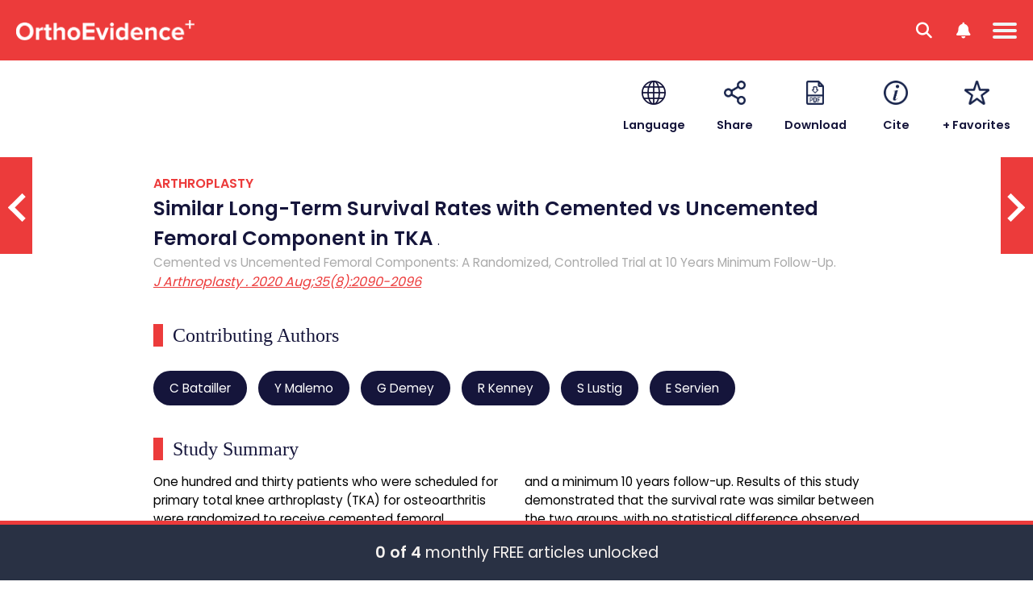

--- FILE ---
content_type: text/css
request_url: https://myorthoevidence.com/css/AceReport/Show.css?v=hv6BQRj31MfyXKVkf8OBZ1DyL00hgLYQSZhCoLM4Tuc
body_size: 30545
content:
.risk-of-bias-wrapper{width:800px;margin:0 auto}.risk-of-bias-wrapper .risk-of-bias-title{color:#15153B;font-weight:normal;font-family:"Poppins-SemiBold";text-align:center}.risk-of-bias-wrapper .risk-of-bias-legend{display:-webkit-box;display:-ms-flexbox;display:flex;-ms-flex-wrap:nowrap;flex-wrap:nowrap;-webkit-box-align:center;-ms-flex-align:center;align-items:center;-webkit-box-pack:justify;-ms-flex-pack:justify;justify-content:space-between;max-width:700px;margin:40px auto 0 auto}.risk-of-bias-wrapper .risk-of-bias-legend .risk-of-bias-legend-item{display:-webkit-box;display:-ms-flexbox;display:flex;-ms-flex-wrap:nowrap;flex-wrap:nowrap;-webkit-box-pack:start;-ms-flex-pack:start;justify-content:flex-start;-webkit-box-align:center;-ms-flex-align:center;align-items:center}.risk-of-bias-wrapper .risk-of-bias-legend .risk-of-bias-legend-item img{margin-right:10px;width:30px}.risk-of-bias-wrapper .risk-of-bias-legend .risk-of-bias-legend-item span{white-space:nowrap}@media (max-width:650px){.risk-of-bias-wrapper .risk-of-bias-legend .risk-of-bias-legend-item{width:34%;margin-top:10px}}@media (max-width:650px){.risk-of-bias-wrapper .risk-of-bias-legend{-ms-flex-wrap:wrap;flex-wrap:wrap;-ms-flex-pack:distribute;justify-content:space-around}}.risk-of-bias-wrapper .risk-of-bias-items{margin-top:40px}.risk-of-bias-wrapper .risk-of-bias-items .risk-of-bias-item{background-color:#F6F2EF;border-radius:30px;display:-webkit-box;display:-ms-flexbox;display:flex;-ms-flex-wrap:nowrap;flex-wrap:nowrap;-webkit-box-align:center;-ms-flex-align:center;align-items:center;-webkit-box-pack:start;-ms-flex-pack:start;justify-content:flex-start;width:100%;padding:10px;margin-top:10px}.risk-of-bias-wrapper .risk-of-bias-items .risk-of-bias-item img{margin-right:10px;width:30px}.risk-of-bias-wrapper .risk-of-bias-note{margin:40px 0 20px 0}.risk-of-bias-wrapper .risk-of-bias-note-link{font-size:clamp(1.2rem,0.13vw + 1.16rem,1.4rem)}@media (max-width:900px){.risk-of-bias-wrapper{width:100%;max-width:800px}}*{margin:0;padding:0;font-family:"Poppins-Regular",sans-serif;-webkit-box-sizing:border-box;box-sizing:border-box}h1{font-size:clamp(4rem,1.5vw + 3.52rem,6.4rem);font-weight:normal;font-family:"Poppins-SemiBold"}h1.fixed-font-size{font-size:clamp(6.4rem,0vw + 6.4rem,6.4rem)}h2{font-size:clamp(3.6rem,1vw + 3.28rem,5.2rem);font-weight:normal;font-family:"Poppins-SemiBold"}h2.fixed-font-size{font-size:clamp(5.2rem,0vw + 5.2rem,5.2rem)}h3{font-size:clamp(3.4rem,0.5vw + 3.24rem,4.2rem);font-weight:normal;font-family:"Poppins-SemiBold"}h3.fixed-font-size{font-size:clamp(4.2rem,0vw + 4.2rem,4.2rem)}h4{font-size:clamp(2.8rem,0.25vw + 2.72rem,3.2rem);font-weight:normal;font-family:"Poppins-SemiBold"}h4.fixed-font-size{font-size:clamp(3.2rem,0vw + 3.2rem,3.2rem)}h5{font-size:clamp(2.2rem,0.25vw + 2.12rem,2.6rem);font-weight:normal;font-family:"Poppins-SemiBold"}h5.fixed-font-size{font-size:clamp(2.6rem,0vw + 2.6rem,2.6rem)}h6{font-size:clamp(1.8rem,0.13vw + 1.76rem,2rem);font-weight:normal;font-family:"Poppins-SemiBold"}h6.fixed-font-size{font-size:clamp(2rem,0vw + 2rem,2rem)}b{font-weight:normal;font-family:"Poppins-SemiBold"}abbr,address,article,b,blockquote,butt,div,em,ion-label,label,li,mat-form-field,menu,nav,ol,on,p,pre,span,ul{font-size:clamp(1.4rem,0.13vw + 1.36rem,1.6rem)}small,sub,sup{font-size:clamp(1.2rem,0.13vw + 1.16rem,1.4rem)}[contentEditable=true],input[type=date],input[type=datetime-local],input[type=email],input[type=file],input[type=image],input[type=month],input[type=number],input[type=password],input[type=range],input[type=reset],input[type=search],input[type=tel],input[type=text],input[type=time],input[type=url],input[type=week],textarea{font-size:clamp(1.4rem,0.13vw + 1.36rem,1.6rem);border:1px solid #D7DBF2;border-radius:5px;padding:8px 10px;width:calc(100% - 20px)}[contentEditable=true]:-webkit-autofill,[contentEditable=true]:-webkit-autofill:focus,[contentEditable=true]:-webkit-autofill:hover,input[type=date]:-webkit-autofill,input[type=date]:-webkit-autofill:focus,input[type=date]:-webkit-autofill:hover,input[type=datetime-local]:-webkit-autofill,input[type=datetime-local]:-webkit-autofill:focus,input[type=datetime-local]:-webkit-autofill:hover,input[type=email]:-webkit-autofill,input[type=email]:-webkit-autofill:focus,input[type=email]:-webkit-autofill:hover,input[type=file]:-webkit-autofill,input[type=file]:-webkit-autofill:focus,input[type=file]:-webkit-autofill:hover,input[type=image]:-webkit-autofill,input[type=image]:-webkit-autofill:focus,input[type=image]:-webkit-autofill:hover,input[type=month]:-webkit-autofill,input[type=month]:-webkit-autofill:focus,input[type=month]:-webkit-autofill:hover,input[type=number]:-webkit-autofill,input[type=number]:-webkit-autofill:focus,input[type=number]:-webkit-autofill:hover,input[type=password]:-webkit-autofill,input[type=password]:-webkit-autofill:focus,input[type=password]:-webkit-autofill:hover,input[type=range]:-webkit-autofill,input[type=range]:-webkit-autofill:focus,input[type=range]:-webkit-autofill:hover,input[type=reset]:-webkit-autofill,input[type=reset]:-webkit-autofill:focus,input[type=reset]:-webkit-autofill:hover,input[type=search]:-webkit-autofill,input[type=search]:-webkit-autofill:focus,input[type=search]:-webkit-autofill:hover,input[type=tel]:-webkit-autofill,input[type=tel]:-webkit-autofill:focus,input[type=tel]:-webkit-autofill:hover,input[type=text]:-webkit-autofill,input[type=text]:-webkit-autofill:focus,input[type=text]:-webkit-autofill:hover,input[type=time]:-webkit-autofill,input[type=time]:-webkit-autofill:focus,input[type=time]:-webkit-autofill:hover,input[type=url]:-webkit-autofill,input[type=url]:-webkit-autofill:focus,input[type=url]:-webkit-autofill:hover,input[type=week]:-webkit-autofill,input[type=week]:-webkit-autofill:focus,input[type=week]:-webkit-autofill:hover,textarea:-webkit-autofill,textarea:-webkit-autofill:focus,textarea:-webkit-autofill:hover{border:1px solid #D7DBF2;-webkit-text-fill-color:#000000;-webkit-box-shadow:0 0 0px 1000px #FFFFFF inset;font-size:clamp(1.4rem,0.13vw + 1.36rem,1.6rem)}[contentEditable=true].fixed-font-size,input[type=date].fixed-font-size,input[type=datetime-local].fixed-font-size,input[type=email].fixed-font-size,input[type=file].fixed-font-size,input[type=image].fixed-font-size,input[type=month].fixed-font-size,input[type=number].fixed-font-size,input[type=password].fixed-font-size,input[type=range].fixed-font-size,input[type=reset].fixed-font-size,input[type=search].fixed-font-size,input[type=tel].fixed-font-size,input[type=text].fixed-font-size,input[type=time].fixed-font-size,input[type=url].fixed-font-size,input[type=week].fixed-font-size,textarea.fixed-font-size{font-size:clamp(1.6rem,0vw + 1.6rem,1.6rem)}[contentEditable=true].fixed-font-size:-webkit-autofill,[contentEditable=true].fixed-font-size:-webkit-autofill:focus,[contentEditable=true].fixed-font-size:-webkit-autofill:hover,input[type=date].fixed-font-size:-webkit-autofill,input[type=date].fixed-font-size:-webkit-autofill:focus,input[type=date].fixed-font-size:-webkit-autofill:hover,input[type=datetime-local].fixed-font-size:-webkit-autofill,input[type=datetime-local].fixed-font-size:-webkit-autofill:focus,input[type=datetime-local].fixed-font-size:-webkit-autofill:hover,input[type=email].fixed-font-size:-webkit-autofill,input[type=email].fixed-font-size:-webkit-autofill:focus,input[type=email].fixed-font-size:-webkit-autofill:hover,input[type=file].fixed-font-size:-webkit-autofill,input[type=file].fixed-font-size:-webkit-autofill:focus,input[type=file].fixed-font-size:-webkit-autofill:hover,input[type=image].fixed-font-size:-webkit-autofill,input[type=image].fixed-font-size:-webkit-autofill:focus,input[type=image].fixed-font-size:-webkit-autofill:hover,input[type=month].fixed-font-size:-webkit-autofill,input[type=month].fixed-font-size:-webkit-autofill:focus,input[type=month].fixed-font-size:-webkit-autofill:hover,input[type=number].fixed-font-size:-webkit-autofill,input[type=number].fixed-font-size:-webkit-autofill:focus,input[type=number].fixed-font-size:-webkit-autofill:hover,input[type=password].fixed-font-size:-webkit-autofill,input[type=password].fixed-font-size:-webkit-autofill:focus,input[type=password].fixed-font-size:-webkit-autofill:hover,input[type=range].fixed-font-size:-webkit-autofill,input[type=range].fixed-font-size:-webkit-autofill:focus,input[type=range].fixed-font-size:-webkit-autofill:hover,input[type=reset].fixed-font-size:-webkit-autofill,input[type=reset].fixed-font-size:-webkit-autofill:focus,input[type=reset].fixed-font-size:-webkit-autofill:hover,input[type=search].fixed-font-size:-webkit-autofill,input[type=search].fixed-font-size:-webkit-autofill:focus,input[type=search].fixed-font-size:-webkit-autofill:hover,input[type=tel].fixed-font-size:-webkit-autofill,input[type=tel].fixed-font-size:-webkit-autofill:focus,input[type=tel].fixed-font-size:-webkit-autofill:hover,input[type=text].fixed-font-size:-webkit-autofill,input[type=text].fixed-font-size:-webkit-autofill:focus,input[type=text].fixed-font-size:-webkit-autofill:hover,input[type=time].fixed-font-size:-webkit-autofill,input[type=time].fixed-font-size:-webkit-autofill:focus,input[type=time].fixed-font-size:-webkit-autofill:hover,input[type=url].fixed-font-size:-webkit-autofill,input[type=url].fixed-font-size:-webkit-autofill:focus,input[type=url].fixed-font-size:-webkit-autofill:hover,input[type=week].fixed-font-size:-webkit-autofill,input[type=week].fixed-font-size:-webkit-autofill:focus,input[type=week].fixed-font-size:-webkit-autofill:hover,textarea.fixed-font-size:-webkit-autofill,textarea.fixed-font-size:-webkit-autofill:focus,textarea.fixed-font-size:-webkit-autofill:hover{font-size:clamp(1.6rem,0vw + 1.6rem,1.6rem)}[contentEditable=true],textarea{max-width:100%;min-width:300px;min-height:115px}input[type=checkbox]{font-size:clamp(1.4rem,0.13vw + 1.36rem,1.6rem)}input[type=radio]{font-size:clamp(1.4rem,0.13vw + 1.36rem,1.6rem)}input[type=color]{font-size:clamp(1.4rem,0.13vw + 1.36rem,1.6rem)}a{font-size:clamp(1.6rem,0vw + 1.6rem,1.6rem);color:#EC3B3B}a:link,a:visited{color:#EC3B3B;text-decoration:underline}a:active,a:hover{color:#EC3B3B;text-decoration:none;cursor:pointer}button,input[type=button],input[type=reset],input[type=submit]{border-radius:5px;border:none;font-size:clamp(1.8rem,0.13vw + 1.76rem,2rem);cursor:pointer;background-color:#F6F2EF;color:#FFFFFF;padding:10px 20px;width:100%;text-align:center;display:inline-block;-webkit-box-sizing:border-box;box-sizing:border-box}button.fixed-font-size,input[type=button].fixed-font-size,input[type=reset].fixed-font-size,input[type=submit].fixed-font-size{font-size:clamp(2.2rem,0vw + 2.2rem,2.2rem)}button:hover,input[type=button]:hover,input[type=reset]:hover,input[type=submit]:hover{background-image:-webkit-gradient(linear,left top,left bottom,color-stop(0,rgba(0,0,0,0.1)));background-image:linear-gradient(rgba(0,0,0,0.1) 0 0)}button[disabled],input[type=button][disabled],input[type=reset][disabled],input[type=submit][disabled]{background-color:#F6F2EF;color:#000;cursor:not-allowed}[hidden],hidden{display:none!important}[invisible]{visibility:hidden!important;opacity:0!important}.bold{font-family:"Poppins-SemiBold";font-weight:normal}select{font-size:clamp(1.4rem,0.13vw + 1.36rem,1.6rem);border:1px solid #D7DBF2;border-radius:5px;padding:10px 45px 10px 20px;width:100%;background-color:#FFFFFF;border:1px solid #4D4D4D;color:#4D4D4D;cursor:pointer;-webkit-appearance:none;-moz-appearance:none;appearance:none;position:relative;background-image:url("/image/Shared/chevron-down-solid.png");background-position:97% 55%;background-size:24px 24px;background-repeat:no-repeat}select option{font-size:clamp(1.4rem,0.13vw + 1.36rem,1.6rem)}.multiline-textbox{display:block;line-height:20px;min-height:20px;max-height:80px;overflow-y:auto;white-space:pre-wrap;word-wrap:break-word;outline:none;position:relative;height:auto!important}.multiline-textbox-textbox.multiline-empty:before{content:attr(data-placeholder);color:#999;pointer-events:none;position:absolute;left:8px;top:50%;-webkit-transform:translateY(-50%);transform:translateY(-50%)}*{margin:0;padding:0;font-family:"Poppins-Regular",sans-serif;-webkit-box-sizing:border-box;box-sizing:border-box}h1{font-size:clamp(4rem,1.5vw + 3.52rem,6.4rem);font-weight:normal;font-family:"Poppins-SemiBold"}h1.fixed-font-size{font-size:clamp(6.4rem,0vw + 6.4rem,6.4rem)}h2{font-size:clamp(3.6rem,1vw + 3.28rem,5.2rem);font-weight:normal;font-family:"Poppins-SemiBold"}h2.fixed-font-size{font-size:clamp(5.2rem,0vw + 5.2rem,5.2rem)}h3{font-size:clamp(3.4rem,0.5vw + 3.24rem,4.2rem);font-weight:normal;font-family:"Poppins-SemiBold"}h3.fixed-font-size{font-size:clamp(4.2rem,0vw + 4.2rem,4.2rem)}h4{font-size:clamp(2.8rem,0.25vw + 2.72rem,3.2rem);font-weight:normal;font-family:"Poppins-SemiBold"}h4.fixed-font-size{font-size:clamp(3.2rem,0vw + 3.2rem,3.2rem)}h5{font-size:clamp(2.2rem,0.25vw + 2.12rem,2.6rem);font-weight:normal;font-family:"Poppins-SemiBold"}h5.fixed-font-size{font-size:clamp(2.6rem,0vw + 2.6rem,2.6rem)}h6{font-size:clamp(1.8rem,0.13vw + 1.76rem,2rem);font-weight:normal;font-family:"Poppins-SemiBold"}h6.fixed-font-size{font-size:clamp(2rem,0vw + 2rem,2rem)}b{font-weight:normal;font-family:"Poppins-SemiBold"}abbr,address,article,b,blockquote,butt,div,em,ion-label,label,li,mat-form-field,menu,nav,ol,on,p,pre,span,ul{font-size:clamp(1.4rem,0.13vw + 1.36rem,1.6rem)}small,sub,sup{font-size:clamp(1.2rem,0.13vw + 1.16rem,1.4rem)}[contentEditable=true],input[type=date],input[type=datetime-local],input[type=email],input[type=file],input[type=image],input[type=month],input[type=number],input[type=password],input[type=range],input[type=reset],input[type=search],input[type=tel],input[type=text],input[type=time],input[type=url],input[type=week],textarea{font-size:clamp(1.4rem,0.13vw + 1.36rem,1.6rem);border:1px solid #D7DBF2;border-radius:5px;padding:8px 10px;width:calc(100% - 20px)}[contentEditable=true]:-webkit-autofill,[contentEditable=true]:-webkit-autofill:focus,[contentEditable=true]:-webkit-autofill:hover,input[type=date]:-webkit-autofill,input[type=date]:-webkit-autofill:focus,input[type=date]:-webkit-autofill:hover,input[type=datetime-local]:-webkit-autofill,input[type=datetime-local]:-webkit-autofill:focus,input[type=datetime-local]:-webkit-autofill:hover,input[type=email]:-webkit-autofill,input[type=email]:-webkit-autofill:focus,input[type=email]:-webkit-autofill:hover,input[type=file]:-webkit-autofill,input[type=file]:-webkit-autofill:focus,input[type=file]:-webkit-autofill:hover,input[type=image]:-webkit-autofill,input[type=image]:-webkit-autofill:focus,input[type=image]:-webkit-autofill:hover,input[type=month]:-webkit-autofill,input[type=month]:-webkit-autofill:focus,input[type=month]:-webkit-autofill:hover,input[type=number]:-webkit-autofill,input[type=number]:-webkit-autofill:focus,input[type=number]:-webkit-autofill:hover,input[type=password]:-webkit-autofill,input[type=password]:-webkit-autofill:focus,input[type=password]:-webkit-autofill:hover,input[type=range]:-webkit-autofill,input[type=range]:-webkit-autofill:focus,input[type=range]:-webkit-autofill:hover,input[type=reset]:-webkit-autofill,input[type=reset]:-webkit-autofill:focus,input[type=reset]:-webkit-autofill:hover,input[type=search]:-webkit-autofill,input[type=search]:-webkit-autofill:focus,input[type=search]:-webkit-autofill:hover,input[type=tel]:-webkit-autofill,input[type=tel]:-webkit-autofill:focus,input[type=tel]:-webkit-autofill:hover,input[type=text]:-webkit-autofill,input[type=text]:-webkit-autofill:focus,input[type=text]:-webkit-autofill:hover,input[type=time]:-webkit-autofill,input[type=time]:-webkit-autofill:focus,input[type=time]:-webkit-autofill:hover,input[type=url]:-webkit-autofill,input[type=url]:-webkit-autofill:focus,input[type=url]:-webkit-autofill:hover,input[type=week]:-webkit-autofill,input[type=week]:-webkit-autofill:focus,input[type=week]:-webkit-autofill:hover,textarea:-webkit-autofill,textarea:-webkit-autofill:focus,textarea:-webkit-autofill:hover{border:1px solid #D7DBF2;-webkit-text-fill-color:#000000;-webkit-box-shadow:0 0 0px 1000px #FFFFFF inset;font-size:clamp(1.4rem,0.13vw + 1.36rem,1.6rem)}[contentEditable=true].fixed-font-size,input[type=date].fixed-font-size,input[type=datetime-local].fixed-font-size,input[type=email].fixed-font-size,input[type=file].fixed-font-size,input[type=image].fixed-font-size,input[type=month].fixed-font-size,input[type=number].fixed-font-size,input[type=password].fixed-font-size,input[type=range].fixed-font-size,input[type=reset].fixed-font-size,input[type=search].fixed-font-size,input[type=tel].fixed-font-size,input[type=text].fixed-font-size,input[type=time].fixed-font-size,input[type=url].fixed-font-size,input[type=week].fixed-font-size,textarea.fixed-font-size{font-size:clamp(1.6rem,0vw + 1.6rem,1.6rem)}[contentEditable=true].fixed-font-size:-webkit-autofill,[contentEditable=true].fixed-font-size:-webkit-autofill:focus,[contentEditable=true].fixed-font-size:-webkit-autofill:hover,input[type=date].fixed-font-size:-webkit-autofill,input[type=date].fixed-font-size:-webkit-autofill:focus,input[type=date].fixed-font-size:-webkit-autofill:hover,input[type=datetime-local].fixed-font-size:-webkit-autofill,input[type=datetime-local].fixed-font-size:-webkit-autofill:focus,input[type=datetime-local].fixed-font-size:-webkit-autofill:hover,input[type=email].fixed-font-size:-webkit-autofill,input[type=email].fixed-font-size:-webkit-autofill:focus,input[type=email].fixed-font-size:-webkit-autofill:hover,input[type=file].fixed-font-size:-webkit-autofill,input[type=file].fixed-font-size:-webkit-autofill:focus,input[type=file].fixed-font-size:-webkit-autofill:hover,input[type=image].fixed-font-size:-webkit-autofill,input[type=image].fixed-font-size:-webkit-autofill:focus,input[type=image].fixed-font-size:-webkit-autofill:hover,input[type=month].fixed-font-size:-webkit-autofill,input[type=month].fixed-font-size:-webkit-autofill:focus,input[type=month].fixed-font-size:-webkit-autofill:hover,input[type=number].fixed-font-size:-webkit-autofill,input[type=number].fixed-font-size:-webkit-autofill:focus,input[type=number].fixed-font-size:-webkit-autofill:hover,input[type=password].fixed-font-size:-webkit-autofill,input[type=password].fixed-font-size:-webkit-autofill:focus,input[type=password].fixed-font-size:-webkit-autofill:hover,input[type=range].fixed-font-size:-webkit-autofill,input[type=range].fixed-font-size:-webkit-autofill:focus,input[type=range].fixed-font-size:-webkit-autofill:hover,input[type=reset].fixed-font-size:-webkit-autofill,input[type=reset].fixed-font-size:-webkit-autofill:focus,input[type=reset].fixed-font-size:-webkit-autofill:hover,input[type=search].fixed-font-size:-webkit-autofill,input[type=search].fixed-font-size:-webkit-autofill:focus,input[type=search].fixed-font-size:-webkit-autofill:hover,input[type=tel].fixed-font-size:-webkit-autofill,input[type=tel].fixed-font-size:-webkit-autofill:focus,input[type=tel].fixed-font-size:-webkit-autofill:hover,input[type=text].fixed-font-size:-webkit-autofill,input[type=text].fixed-font-size:-webkit-autofill:focus,input[type=text].fixed-font-size:-webkit-autofill:hover,input[type=time].fixed-font-size:-webkit-autofill,input[type=time].fixed-font-size:-webkit-autofill:focus,input[type=time].fixed-font-size:-webkit-autofill:hover,input[type=url].fixed-font-size:-webkit-autofill,input[type=url].fixed-font-size:-webkit-autofill:focus,input[type=url].fixed-font-size:-webkit-autofill:hover,input[type=week].fixed-font-size:-webkit-autofill,input[type=week].fixed-font-size:-webkit-autofill:focus,input[type=week].fixed-font-size:-webkit-autofill:hover,textarea.fixed-font-size:-webkit-autofill,textarea.fixed-font-size:-webkit-autofill:focus,textarea.fixed-font-size:-webkit-autofill:hover{font-size:clamp(1.6rem,0vw + 1.6rem,1.6rem)}[contentEditable=true],textarea{max-width:100%;min-width:300px;min-height:115px}input[type=checkbox]{font-size:clamp(1.4rem,0.13vw + 1.36rem,1.6rem)}input[type=radio]{font-size:clamp(1.4rem,0.13vw + 1.36rem,1.6rem)}input[type=color]{font-size:clamp(1.4rem,0.13vw + 1.36rem,1.6rem)}a{font-size:clamp(1.6rem,0vw + 1.6rem,1.6rem);color:#EC3B3B}a:link,a:visited{color:#EC3B3B;text-decoration:underline}a:active,a:hover{color:#EC3B3B;text-decoration:none;cursor:pointer}button,input[type=button],input[type=reset],input[type=submit]{border-radius:5px;border:none;font-size:clamp(1.8rem,0.13vw + 1.76rem,2rem);cursor:pointer;background-color:#F6F2EF;color:#FFFFFF;padding:10px 20px;width:100%;text-align:center;display:inline-block;-webkit-box-sizing:border-box;box-sizing:border-box}button.fixed-font-size,input[type=button].fixed-font-size,input[type=reset].fixed-font-size,input[type=submit].fixed-font-size{font-size:clamp(2.2rem,0vw + 2.2rem,2.2rem)}button:hover,input[type=button]:hover,input[type=reset]:hover,input[type=submit]:hover{background-image:-webkit-gradient(linear,left top,left bottom,color-stop(0,rgba(0,0,0,0.1)));background-image:linear-gradient(rgba(0,0,0,0.1) 0 0)}button[disabled],input[type=button][disabled],input[type=reset][disabled],input[type=submit][disabled]{background-color:#F6F2EF;color:#000;cursor:not-allowed}[hidden],hidden{display:none!important}[invisible]{visibility:hidden!important;opacity:0!important}.bold{font-family:"Poppins-SemiBold";font-weight:normal}select{font-size:clamp(1.4rem,0.13vw + 1.36rem,1.6rem);border:1px solid #D7DBF2;border-radius:5px;padding:10px 45px 10px 20px;width:100%;background-color:#FFFFFF;border:1px solid #4D4D4D;color:#4D4D4D;cursor:pointer;-webkit-appearance:none;-moz-appearance:none;appearance:none;position:relative;background-image:url("/image/Shared/chevron-down-solid.png");background-position:97% 55%;background-size:24px 24px;background-repeat:no-repeat}select option{font-size:clamp(1.4rem,0.13vw + 1.36rem,1.6rem)}.multiline-textbox{display:block;line-height:20px;min-height:20px;max-height:80px;overflow-y:auto;white-space:pre-wrap;word-wrap:break-word;outline:none;position:relative;height:auto!important}.multiline-textbox-textbox.multiline-empty:before{content:attr(data-placeholder);color:#999;pointer-events:none;position:absolute;left:8px;top:50%;-webkit-transform:translateY(-50%);transform:translateY(-50%)}*{margin:0;padding:0;font-family:"Poppins-Regular",sans-serif;-webkit-box-sizing:border-box;box-sizing:border-box}h1{font-size:clamp(4rem,1.5vw + 3.52rem,6.4rem);font-weight:normal;font-family:"Poppins-SemiBold"}h1.fixed-font-size{font-size:clamp(6.4rem,0vw + 6.4rem,6.4rem)}h2{font-size:clamp(3.6rem,1vw + 3.28rem,5.2rem);font-weight:normal;font-family:"Poppins-SemiBold"}h2.fixed-font-size{font-size:clamp(5.2rem,0vw + 5.2rem,5.2rem)}h3{font-size:clamp(3.4rem,0.5vw + 3.24rem,4.2rem);font-weight:normal;font-family:"Poppins-SemiBold"}h3.fixed-font-size{font-size:clamp(4.2rem,0vw + 4.2rem,4.2rem)}h4{font-size:clamp(2.8rem,0.25vw + 2.72rem,3.2rem);font-weight:normal;font-family:"Poppins-SemiBold"}h4.fixed-font-size{font-size:clamp(3.2rem,0vw + 3.2rem,3.2rem)}h5{font-size:clamp(2.2rem,0.25vw + 2.12rem,2.6rem);font-weight:normal;font-family:"Poppins-SemiBold"}h5.fixed-font-size{font-size:clamp(2.6rem,0vw + 2.6rem,2.6rem)}h6{font-size:clamp(1.8rem,0.13vw + 1.76rem,2rem);font-weight:normal;font-family:"Poppins-SemiBold"}h6.fixed-font-size{font-size:clamp(2rem,0vw + 2rem,2rem)}b{font-weight:normal;font-family:"Poppins-SemiBold"}abbr,address,article,b,blockquote,butt,div,em,ion-label,label,li,mat-form-field,menu,nav,ol,on,p,pre,span,ul{font-size:clamp(1.4rem,0.13vw + 1.36rem,1.6rem)}small,sub,sup{font-size:clamp(1.2rem,0.13vw + 1.16rem,1.4rem)}[contentEditable=true],input[type=date],input[type=datetime-local],input[type=email],input[type=file],input[type=image],input[type=month],input[type=number],input[type=password],input[type=range],input[type=reset],input[type=search],input[type=tel],input[type=text],input[type=time],input[type=url],input[type=week],textarea{font-size:clamp(1.4rem,0.13vw + 1.36rem,1.6rem);border:1px solid #D7DBF2;border-radius:5px;padding:8px 10px;width:calc(100% - 20px)}[contentEditable=true]:-webkit-autofill,[contentEditable=true]:-webkit-autofill:focus,[contentEditable=true]:-webkit-autofill:hover,input[type=date]:-webkit-autofill,input[type=date]:-webkit-autofill:focus,input[type=date]:-webkit-autofill:hover,input[type=datetime-local]:-webkit-autofill,input[type=datetime-local]:-webkit-autofill:focus,input[type=datetime-local]:-webkit-autofill:hover,input[type=email]:-webkit-autofill,input[type=email]:-webkit-autofill:focus,input[type=email]:-webkit-autofill:hover,input[type=file]:-webkit-autofill,input[type=file]:-webkit-autofill:focus,input[type=file]:-webkit-autofill:hover,input[type=image]:-webkit-autofill,input[type=image]:-webkit-autofill:focus,input[type=image]:-webkit-autofill:hover,input[type=month]:-webkit-autofill,input[type=month]:-webkit-autofill:focus,input[type=month]:-webkit-autofill:hover,input[type=number]:-webkit-autofill,input[type=number]:-webkit-autofill:focus,input[type=number]:-webkit-autofill:hover,input[type=password]:-webkit-autofill,input[type=password]:-webkit-autofill:focus,input[type=password]:-webkit-autofill:hover,input[type=range]:-webkit-autofill,input[type=range]:-webkit-autofill:focus,input[type=range]:-webkit-autofill:hover,input[type=reset]:-webkit-autofill,input[type=reset]:-webkit-autofill:focus,input[type=reset]:-webkit-autofill:hover,input[type=search]:-webkit-autofill,input[type=search]:-webkit-autofill:focus,input[type=search]:-webkit-autofill:hover,input[type=tel]:-webkit-autofill,input[type=tel]:-webkit-autofill:focus,input[type=tel]:-webkit-autofill:hover,input[type=text]:-webkit-autofill,input[type=text]:-webkit-autofill:focus,input[type=text]:-webkit-autofill:hover,input[type=time]:-webkit-autofill,input[type=time]:-webkit-autofill:focus,input[type=time]:-webkit-autofill:hover,input[type=url]:-webkit-autofill,input[type=url]:-webkit-autofill:focus,input[type=url]:-webkit-autofill:hover,input[type=week]:-webkit-autofill,input[type=week]:-webkit-autofill:focus,input[type=week]:-webkit-autofill:hover,textarea:-webkit-autofill,textarea:-webkit-autofill:focus,textarea:-webkit-autofill:hover{border:1px solid #D7DBF2;-webkit-text-fill-color:#000000;-webkit-box-shadow:0 0 0px 1000px #FFFFFF inset;font-size:clamp(1.4rem,0.13vw + 1.36rem,1.6rem)}[contentEditable=true].fixed-font-size,input[type=date].fixed-font-size,input[type=datetime-local].fixed-font-size,input[type=email].fixed-font-size,input[type=file].fixed-font-size,input[type=image].fixed-font-size,input[type=month].fixed-font-size,input[type=number].fixed-font-size,input[type=password].fixed-font-size,input[type=range].fixed-font-size,input[type=reset].fixed-font-size,input[type=search].fixed-font-size,input[type=tel].fixed-font-size,input[type=text].fixed-font-size,input[type=time].fixed-font-size,input[type=url].fixed-font-size,input[type=week].fixed-font-size,textarea.fixed-font-size{font-size:clamp(1.6rem,0vw + 1.6rem,1.6rem)}[contentEditable=true].fixed-font-size:-webkit-autofill,[contentEditable=true].fixed-font-size:-webkit-autofill:focus,[contentEditable=true].fixed-font-size:-webkit-autofill:hover,input[type=date].fixed-font-size:-webkit-autofill,input[type=date].fixed-font-size:-webkit-autofill:focus,input[type=date].fixed-font-size:-webkit-autofill:hover,input[type=datetime-local].fixed-font-size:-webkit-autofill,input[type=datetime-local].fixed-font-size:-webkit-autofill:focus,input[type=datetime-local].fixed-font-size:-webkit-autofill:hover,input[type=email].fixed-font-size:-webkit-autofill,input[type=email].fixed-font-size:-webkit-autofill:focus,input[type=email].fixed-font-size:-webkit-autofill:hover,input[type=file].fixed-font-size:-webkit-autofill,input[type=file].fixed-font-size:-webkit-autofill:focus,input[type=file].fixed-font-size:-webkit-autofill:hover,input[type=image].fixed-font-size:-webkit-autofill,input[type=image].fixed-font-size:-webkit-autofill:focus,input[type=image].fixed-font-size:-webkit-autofill:hover,input[type=month].fixed-font-size:-webkit-autofill,input[type=month].fixed-font-size:-webkit-autofill:focus,input[type=month].fixed-font-size:-webkit-autofill:hover,input[type=number].fixed-font-size:-webkit-autofill,input[type=number].fixed-font-size:-webkit-autofill:focus,input[type=number].fixed-font-size:-webkit-autofill:hover,input[type=password].fixed-font-size:-webkit-autofill,input[type=password].fixed-font-size:-webkit-autofill:focus,input[type=password].fixed-font-size:-webkit-autofill:hover,input[type=range].fixed-font-size:-webkit-autofill,input[type=range].fixed-font-size:-webkit-autofill:focus,input[type=range].fixed-font-size:-webkit-autofill:hover,input[type=reset].fixed-font-size:-webkit-autofill,input[type=reset].fixed-font-size:-webkit-autofill:focus,input[type=reset].fixed-font-size:-webkit-autofill:hover,input[type=search].fixed-font-size:-webkit-autofill,input[type=search].fixed-font-size:-webkit-autofill:focus,input[type=search].fixed-font-size:-webkit-autofill:hover,input[type=tel].fixed-font-size:-webkit-autofill,input[type=tel].fixed-font-size:-webkit-autofill:focus,input[type=tel].fixed-font-size:-webkit-autofill:hover,input[type=text].fixed-font-size:-webkit-autofill,input[type=text].fixed-font-size:-webkit-autofill:focus,input[type=text].fixed-font-size:-webkit-autofill:hover,input[type=time].fixed-font-size:-webkit-autofill,input[type=time].fixed-font-size:-webkit-autofill:focus,input[type=time].fixed-font-size:-webkit-autofill:hover,input[type=url].fixed-font-size:-webkit-autofill,input[type=url].fixed-font-size:-webkit-autofill:focus,input[type=url].fixed-font-size:-webkit-autofill:hover,input[type=week].fixed-font-size:-webkit-autofill,input[type=week].fixed-font-size:-webkit-autofill:focus,input[type=week].fixed-font-size:-webkit-autofill:hover,textarea.fixed-font-size:-webkit-autofill,textarea.fixed-font-size:-webkit-autofill:focus,textarea.fixed-font-size:-webkit-autofill:hover{font-size:clamp(1.6rem,0vw + 1.6rem,1.6rem)}[contentEditable=true],textarea{max-width:100%;min-width:300px;min-height:115px}input[type=checkbox]{font-size:clamp(1.4rem,0.13vw + 1.36rem,1.6rem)}input[type=radio]{font-size:clamp(1.4rem,0.13vw + 1.36rem,1.6rem)}input[type=color]{font-size:clamp(1.4rem,0.13vw + 1.36rem,1.6rem)}a{font-size:clamp(1.6rem,0vw + 1.6rem,1.6rem);color:#EC3B3B}a:link,a:visited{color:#EC3B3B;text-decoration:underline}a:active,a:hover{color:#EC3B3B;text-decoration:none;cursor:pointer}button,input[type=button],input[type=reset],input[type=submit]{border-radius:5px;border:none;font-size:clamp(1.8rem,0.13vw + 1.76rem,2rem);cursor:pointer;background-color:#F6F2EF;color:#FFFFFF;padding:10px 20px;width:100%;text-align:center;display:inline-block;-webkit-box-sizing:border-box;box-sizing:border-box}button.fixed-font-size,input[type=button].fixed-font-size,input[type=reset].fixed-font-size,input[type=submit].fixed-font-size{font-size:clamp(2.2rem,0vw + 2.2rem,2.2rem)}button:hover,input[type=button]:hover,input[type=reset]:hover,input[type=submit]:hover{background-image:-webkit-gradient(linear,left top,left bottom,color-stop(0,rgba(0,0,0,0.1)));background-image:linear-gradient(rgba(0,0,0,0.1) 0 0)}button[disabled],input[type=button][disabled],input[type=reset][disabled],input[type=submit][disabled]{background-color:#F6F2EF;color:#000;cursor:not-allowed}[hidden],hidden{display:none!important}[invisible]{visibility:hidden!important;opacity:0!important}.bold{font-family:"Poppins-SemiBold";font-weight:normal}select{font-size:clamp(1.4rem,0.13vw + 1.36rem,1.6rem);border:1px solid #D7DBF2;border-radius:5px;padding:10px 45px 10px 20px;width:100%;background-color:#FFFFFF;border:1px solid #4D4D4D;color:#4D4D4D;cursor:pointer;-webkit-appearance:none;-moz-appearance:none;appearance:none;position:relative;background-image:url("/image/Shared/chevron-down-solid.png");background-position:97% 55%;background-size:24px 24px;background-repeat:no-repeat}select option{font-size:clamp(1.4rem,0.13vw + 1.36rem,1.6rem)}.multiline-textbox{display:block;line-height:20px;min-height:20px;max-height:80px;overflow-y:auto;white-space:pre-wrap;word-wrap:break-word;outline:none;position:relative;height:auto!important}.multiline-textbox-textbox.multiline-empty:before{content:attr(data-placeholder);color:#999;pointer-events:none;position:absolute;left:8px;top:50%;-webkit-transform:translateY(-50%);transform:translateY(-50%)}*{margin:0;padding:0;font-family:"Poppins-Regular",sans-serif;-webkit-box-sizing:border-box;box-sizing:border-box}h1{font-size:clamp(4rem,1.5vw + 3.52rem,6.4rem);font-weight:normal;font-family:"Poppins-SemiBold"}h1.fixed-font-size{font-size:clamp(6.4rem,0vw + 6.4rem,6.4rem)}h2{font-size:clamp(3.6rem,1vw + 3.28rem,5.2rem);font-weight:normal;font-family:"Poppins-SemiBold"}h2.fixed-font-size{font-size:clamp(5.2rem,0vw + 5.2rem,5.2rem)}h3{font-size:clamp(3.4rem,0.5vw + 3.24rem,4.2rem);font-weight:normal;font-family:"Poppins-SemiBold"}h3.fixed-font-size{font-size:clamp(4.2rem,0vw + 4.2rem,4.2rem)}h4{font-size:clamp(2.8rem,0.25vw + 2.72rem,3.2rem);font-weight:normal;font-family:"Poppins-SemiBold"}h4.fixed-font-size{font-size:clamp(3.2rem,0vw + 3.2rem,3.2rem)}h5{font-size:clamp(2.2rem,0.25vw + 2.12rem,2.6rem);font-weight:normal;font-family:"Poppins-SemiBold"}h5.fixed-font-size{font-size:clamp(2.6rem,0vw + 2.6rem,2.6rem)}h6{font-size:clamp(1.8rem,0.13vw + 1.76rem,2rem);font-weight:normal;font-family:"Poppins-SemiBold"}h6.fixed-font-size{font-size:clamp(2rem,0vw + 2rem,2rem)}b{font-weight:normal;font-family:"Poppins-SemiBold"}abbr,address,article,b,blockquote,butt,div,em,ion-label,label,li,mat-form-field,menu,nav,ol,on,p,pre,span,ul{font-size:clamp(1.4rem,0.13vw + 1.36rem,1.6rem)}small,sub,sup{font-size:clamp(1.2rem,0.13vw + 1.16rem,1.4rem)}[contentEditable=true],input[type=date],input[type=datetime-local],input[type=email],input[type=file],input[type=image],input[type=month],input[type=number],input[type=password],input[type=range],input[type=reset],input[type=search],input[type=tel],input[type=text],input[type=time],input[type=url],input[type=week],textarea{font-size:clamp(1.4rem,0.13vw + 1.36rem,1.6rem);border:1px solid #D7DBF2;border-radius:5px;padding:8px 10px;width:calc(100% - 20px)}[contentEditable=true]:-webkit-autofill,[contentEditable=true]:-webkit-autofill:focus,[contentEditable=true]:-webkit-autofill:hover,input[type=date]:-webkit-autofill,input[type=date]:-webkit-autofill:focus,input[type=date]:-webkit-autofill:hover,input[type=datetime-local]:-webkit-autofill,input[type=datetime-local]:-webkit-autofill:focus,input[type=datetime-local]:-webkit-autofill:hover,input[type=email]:-webkit-autofill,input[type=email]:-webkit-autofill:focus,input[type=email]:-webkit-autofill:hover,input[type=file]:-webkit-autofill,input[type=file]:-webkit-autofill:focus,input[type=file]:-webkit-autofill:hover,input[type=image]:-webkit-autofill,input[type=image]:-webkit-autofill:focus,input[type=image]:-webkit-autofill:hover,input[type=month]:-webkit-autofill,input[type=month]:-webkit-autofill:focus,input[type=month]:-webkit-autofill:hover,input[type=number]:-webkit-autofill,input[type=number]:-webkit-autofill:focus,input[type=number]:-webkit-autofill:hover,input[type=password]:-webkit-autofill,input[type=password]:-webkit-autofill:focus,input[type=password]:-webkit-autofill:hover,input[type=range]:-webkit-autofill,input[type=range]:-webkit-autofill:focus,input[type=range]:-webkit-autofill:hover,input[type=reset]:-webkit-autofill,input[type=reset]:-webkit-autofill:focus,input[type=reset]:-webkit-autofill:hover,input[type=search]:-webkit-autofill,input[type=search]:-webkit-autofill:focus,input[type=search]:-webkit-autofill:hover,input[type=tel]:-webkit-autofill,input[type=tel]:-webkit-autofill:focus,input[type=tel]:-webkit-autofill:hover,input[type=text]:-webkit-autofill,input[type=text]:-webkit-autofill:focus,input[type=text]:-webkit-autofill:hover,input[type=time]:-webkit-autofill,input[type=time]:-webkit-autofill:focus,input[type=time]:-webkit-autofill:hover,input[type=url]:-webkit-autofill,input[type=url]:-webkit-autofill:focus,input[type=url]:-webkit-autofill:hover,input[type=week]:-webkit-autofill,input[type=week]:-webkit-autofill:focus,input[type=week]:-webkit-autofill:hover,textarea:-webkit-autofill,textarea:-webkit-autofill:focus,textarea:-webkit-autofill:hover{border:1px solid #D7DBF2;-webkit-text-fill-color:#000000;-webkit-box-shadow:0 0 0px 1000px #FFFFFF inset;font-size:clamp(1.4rem,0.13vw + 1.36rem,1.6rem)}[contentEditable=true].fixed-font-size,input[type=date].fixed-font-size,input[type=datetime-local].fixed-font-size,input[type=email].fixed-font-size,input[type=file].fixed-font-size,input[type=image].fixed-font-size,input[type=month].fixed-font-size,input[type=number].fixed-font-size,input[type=password].fixed-font-size,input[type=range].fixed-font-size,input[type=reset].fixed-font-size,input[type=search].fixed-font-size,input[type=tel].fixed-font-size,input[type=text].fixed-font-size,input[type=time].fixed-font-size,input[type=url].fixed-font-size,input[type=week].fixed-font-size,textarea.fixed-font-size{font-size:clamp(1.6rem,0vw + 1.6rem,1.6rem)}[contentEditable=true].fixed-font-size:-webkit-autofill,[contentEditable=true].fixed-font-size:-webkit-autofill:focus,[contentEditable=true].fixed-font-size:-webkit-autofill:hover,input[type=date].fixed-font-size:-webkit-autofill,input[type=date].fixed-font-size:-webkit-autofill:focus,input[type=date].fixed-font-size:-webkit-autofill:hover,input[type=datetime-local].fixed-font-size:-webkit-autofill,input[type=datetime-local].fixed-font-size:-webkit-autofill:focus,input[type=datetime-local].fixed-font-size:-webkit-autofill:hover,input[type=email].fixed-font-size:-webkit-autofill,input[type=email].fixed-font-size:-webkit-autofill:focus,input[type=email].fixed-font-size:-webkit-autofill:hover,input[type=file].fixed-font-size:-webkit-autofill,input[type=file].fixed-font-size:-webkit-autofill:focus,input[type=file].fixed-font-size:-webkit-autofill:hover,input[type=image].fixed-font-size:-webkit-autofill,input[type=image].fixed-font-size:-webkit-autofill:focus,input[type=image].fixed-font-size:-webkit-autofill:hover,input[type=month].fixed-font-size:-webkit-autofill,input[type=month].fixed-font-size:-webkit-autofill:focus,input[type=month].fixed-font-size:-webkit-autofill:hover,input[type=number].fixed-font-size:-webkit-autofill,input[type=number].fixed-font-size:-webkit-autofill:focus,input[type=number].fixed-font-size:-webkit-autofill:hover,input[type=password].fixed-font-size:-webkit-autofill,input[type=password].fixed-font-size:-webkit-autofill:focus,input[type=password].fixed-font-size:-webkit-autofill:hover,input[type=range].fixed-font-size:-webkit-autofill,input[type=range].fixed-font-size:-webkit-autofill:focus,input[type=range].fixed-font-size:-webkit-autofill:hover,input[type=reset].fixed-font-size:-webkit-autofill,input[type=reset].fixed-font-size:-webkit-autofill:focus,input[type=reset].fixed-font-size:-webkit-autofill:hover,input[type=search].fixed-font-size:-webkit-autofill,input[type=search].fixed-font-size:-webkit-autofill:focus,input[type=search].fixed-font-size:-webkit-autofill:hover,input[type=tel].fixed-font-size:-webkit-autofill,input[type=tel].fixed-font-size:-webkit-autofill:focus,input[type=tel].fixed-font-size:-webkit-autofill:hover,input[type=text].fixed-font-size:-webkit-autofill,input[type=text].fixed-font-size:-webkit-autofill:focus,input[type=text].fixed-font-size:-webkit-autofill:hover,input[type=time].fixed-font-size:-webkit-autofill,input[type=time].fixed-font-size:-webkit-autofill:focus,input[type=time].fixed-font-size:-webkit-autofill:hover,input[type=url].fixed-font-size:-webkit-autofill,input[type=url].fixed-font-size:-webkit-autofill:focus,input[type=url].fixed-font-size:-webkit-autofill:hover,input[type=week].fixed-font-size:-webkit-autofill,input[type=week].fixed-font-size:-webkit-autofill:focus,input[type=week].fixed-font-size:-webkit-autofill:hover,textarea.fixed-font-size:-webkit-autofill,textarea.fixed-font-size:-webkit-autofill:focus,textarea.fixed-font-size:-webkit-autofill:hover{font-size:clamp(1.6rem,0vw + 1.6rem,1.6rem)}[contentEditable=true],textarea{max-width:100%;min-width:300px;min-height:115px}input[type=checkbox]{font-size:clamp(1.4rem,0.13vw + 1.36rem,1.6rem)}input[type=radio]{font-size:clamp(1.4rem,0.13vw + 1.36rem,1.6rem)}input[type=color]{font-size:clamp(1.4rem,0.13vw + 1.36rem,1.6rem)}a{font-size:clamp(1.6rem,0vw + 1.6rem,1.6rem);color:#EC3B3B}a:link,a:visited{color:#EC3B3B;text-decoration:underline}a:active,a:hover{color:#EC3B3B;text-decoration:none;cursor:pointer}button,input[type=button],input[type=reset],input[type=submit]{border-radius:5px;border:none;font-size:clamp(1.8rem,0.13vw + 1.76rem,2rem);cursor:pointer;background-color:#F6F2EF;color:#FFFFFF;padding:10px 20px;width:100%;text-align:center;display:inline-block;-webkit-box-sizing:border-box;box-sizing:border-box}button.fixed-font-size,input[type=button].fixed-font-size,input[type=reset].fixed-font-size,input[type=submit].fixed-font-size{font-size:clamp(2.2rem,0vw + 2.2rem,2.2rem)}button:hover,input[type=button]:hover,input[type=reset]:hover,input[type=submit]:hover{background-image:-webkit-gradient(linear,left top,left bottom,color-stop(0,rgba(0,0,0,0.1)));background-image:linear-gradient(rgba(0,0,0,0.1) 0 0)}button[disabled],input[type=button][disabled],input[type=reset][disabled],input[type=submit][disabled]{background-color:#F6F2EF;color:#000;cursor:not-allowed}[hidden],hidden{display:none!important}[invisible]{visibility:hidden!important;opacity:0!important}.bold{font-family:"Poppins-SemiBold";font-weight:normal}select{font-size:clamp(1.4rem,0.13vw + 1.36rem,1.6rem);border:1px solid #D7DBF2;border-radius:5px;padding:10px 45px 10px 20px;width:100%;background-color:#FFFFFF;border:1px solid #4D4D4D;color:#4D4D4D;cursor:pointer;-webkit-appearance:none;-moz-appearance:none;appearance:none;position:relative;background-image:url("/image/Shared/chevron-down-solid.png");background-position:97% 55%;background-size:24px 24px;background-repeat:no-repeat}select option{font-size:clamp(1.4rem,0.13vw + 1.36rem,1.6rem)}.multiline-textbox{display:block;line-height:20px;min-height:20px;max-height:80px;overflow-y:auto;white-space:pre-wrap;word-wrap:break-word;outline:none;position:relative;height:auto!important}.multiline-textbox-textbox.multiline-empty:before{content:attr(data-placeholder);color:#999;pointer-events:none;position:absolute;left:8px;top:50%;-webkit-transform:translateY(-50%);transform:translateY(-50%)}*{margin:0;padding:0;font-family:"Poppins-Regular",sans-serif;-webkit-box-sizing:border-box;box-sizing:border-box}h1{font-size:clamp(4rem,1.5vw + 3.52rem,6.4rem);font-weight:normal;font-family:"Poppins-SemiBold"}h1.fixed-font-size{font-size:clamp(6.4rem,0vw + 6.4rem,6.4rem)}h2{font-size:clamp(3.6rem,1vw + 3.28rem,5.2rem);font-weight:normal;font-family:"Poppins-SemiBold"}h2.fixed-font-size{font-size:clamp(5.2rem,0vw + 5.2rem,5.2rem)}h3{font-size:clamp(3.4rem,0.5vw + 3.24rem,4.2rem);font-weight:normal;font-family:"Poppins-SemiBold"}h3.fixed-font-size{font-size:clamp(4.2rem,0vw + 4.2rem,4.2rem)}h4{font-size:clamp(2.8rem,0.25vw + 2.72rem,3.2rem);font-weight:normal;font-family:"Poppins-SemiBold"}h4.fixed-font-size{font-size:clamp(3.2rem,0vw + 3.2rem,3.2rem)}h5{font-size:clamp(2.2rem,0.25vw + 2.12rem,2.6rem);font-weight:normal;font-family:"Poppins-SemiBold"}h5.fixed-font-size{font-size:clamp(2.6rem,0vw + 2.6rem,2.6rem)}h6{font-size:clamp(1.8rem,0.13vw + 1.76rem,2rem);font-weight:normal;font-family:"Poppins-SemiBold"}h6.fixed-font-size{font-size:clamp(2rem,0vw + 2rem,2rem)}b{font-weight:normal;font-family:"Poppins-SemiBold"}abbr,address,article,b,blockquote,butt,div,em,ion-label,label,li,mat-form-field,menu,nav,ol,on,p,pre,span,ul{font-size:clamp(1.4rem,0.13vw + 1.36rem,1.6rem)}small,sub,sup{font-size:clamp(1.2rem,0.13vw + 1.16rem,1.4rem)}[contentEditable=true],input[type=date],input[type=datetime-local],input[type=email],input[type=file],input[type=image],input[type=month],input[type=number],input[type=password],input[type=range],input[type=reset],input[type=search],input[type=tel],input[type=text],input[type=time],input[type=url],input[type=week],textarea{font-size:clamp(1.4rem,0.13vw + 1.36rem,1.6rem);border:1px solid #D7DBF2;border-radius:5px;padding:8px 10px;width:calc(100% - 20px)}[contentEditable=true]:-webkit-autofill,[contentEditable=true]:-webkit-autofill:focus,[contentEditable=true]:-webkit-autofill:hover,input[type=date]:-webkit-autofill,input[type=date]:-webkit-autofill:focus,input[type=date]:-webkit-autofill:hover,input[type=datetime-local]:-webkit-autofill,input[type=datetime-local]:-webkit-autofill:focus,input[type=datetime-local]:-webkit-autofill:hover,input[type=email]:-webkit-autofill,input[type=email]:-webkit-autofill:focus,input[type=email]:-webkit-autofill:hover,input[type=file]:-webkit-autofill,input[type=file]:-webkit-autofill:focus,input[type=file]:-webkit-autofill:hover,input[type=image]:-webkit-autofill,input[type=image]:-webkit-autofill:focus,input[type=image]:-webkit-autofill:hover,input[type=month]:-webkit-autofill,input[type=month]:-webkit-autofill:focus,input[type=month]:-webkit-autofill:hover,input[type=number]:-webkit-autofill,input[type=number]:-webkit-autofill:focus,input[type=number]:-webkit-autofill:hover,input[type=password]:-webkit-autofill,input[type=password]:-webkit-autofill:focus,input[type=password]:-webkit-autofill:hover,input[type=range]:-webkit-autofill,input[type=range]:-webkit-autofill:focus,input[type=range]:-webkit-autofill:hover,input[type=reset]:-webkit-autofill,input[type=reset]:-webkit-autofill:focus,input[type=reset]:-webkit-autofill:hover,input[type=search]:-webkit-autofill,input[type=search]:-webkit-autofill:focus,input[type=search]:-webkit-autofill:hover,input[type=tel]:-webkit-autofill,input[type=tel]:-webkit-autofill:focus,input[type=tel]:-webkit-autofill:hover,input[type=text]:-webkit-autofill,input[type=text]:-webkit-autofill:focus,input[type=text]:-webkit-autofill:hover,input[type=time]:-webkit-autofill,input[type=time]:-webkit-autofill:focus,input[type=time]:-webkit-autofill:hover,input[type=url]:-webkit-autofill,input[type=url]:-webkit-autofill:focus,input[type=url]:-webkit-autofill:hover,input[type=week]:-webkit-autofill,input[type=week]:-webkit-autofill:focus,input[type=week]:-webkit-autofill:hover,textarea:-webkit-autofill,textarea:-webkit-autofill:focus,textarea:-webkit-autofill:hover{border:1px solid #D7DBF2;-webkit-text-fill-color:#000000;-webkit-box-shadow:0 0 0px 1000px #FFFFFF inset;font-size:clamp(1.4rem,0.13vw + 1.36rem,1.6rem)}[contentEditable=true].fixed-font-size,input[type=date].fixed-font-size,input[type=datetime-local].fixed-font-size,input[type=email].fixed-font-size,input[type=file].fixed-font-size,input[type=image].fixed-font-size,input[type=month].fixed-font-size,input[type=number].fixed-font-size,input[type=password].fixed-font-size,input[type=range].fixed-font-size,input[type=reset].fixed-font-size,input[type=search].fixed-font-size,input[type=tel].fixed-font-size,input[type=text].fixed-font-size,input[type=time].fixed-font-size,input[type=url].fixed-font-size,input[type=week].fixed-font-size,textarea.fixed-font-size{font-size:clamp(1.6rem,0vw + 1.6rem,1.6rem)}[contentEditable=true].fixed-font-size:-webkit-autofill,[contentEditable=true].fixed-font-size:-webkit-autofill:focus,[contentEditable=true].fixed-font-size:-webkit-autofill:hover,input[type=date].fixed-font-size:-webkit-autofill,input[type=date].fixed-font-size:-webkit-autofill:focus,input[type=date].fixed-font-size:-webkit-autofill:hover,input[type=datetime-local].fixed-font-size:-webkit-autofill,input[type=datetime-local].fixed-font-size:-webkit-autofill:focus,input[type=datetime-local].fixed-font-size:-webkit-autofill:hover,input[type=email].fixed-font-size:-webkit-autofill,input[type=email].fixed-font-size:-webkit-autofill:focus,input[type=email].fixed-font-size:-webkit-autofill:hover,input[type=file].fixed-font-size:-webkit-autofill,input[type=file].fixed-font-size:-webkit-autofill:focus,input[type=file].fixed-font-size:-webkit-autofill:hover,input[type=image].fixed-font-size:-webkit-autofill,input[type=image].fixed-font-size:-webkit-autofill:focus,input[type=image].fixed-font-size:-webkit-autofill:hover,input[type=month].fixed-font-size:-webkit-autofill,input[type=month].fixed-font-size:-webkit-autofill:focus,input[type=month].fixed-font-size:-webkit-autofill:hover,input[type=number].fixed-font-size:-webkit-autofill,input[type=number].fixed-font-size:-webkit-autofill:focus,input[type=number].fixed-font-size:-webkit-autofill:hover,input[type=password].fixed-font-size:-webkit-autofill,input[type=password].fixed-font-size:-webkit-autofill:focus,input[type=password].fixed-font-size:-webkit-autofill:hover,input[type=range].fixed-font-size:-webkit-autofill,input[type=range].fixed-font-size:-webkit-autofill:focus,input[type=range].fixed-font-size:-webkit-autofill:hover,input[type=reset].fixed-font-size:-webkit-autofill,input[type=reset].fixed-font-size:-webkit-autofill:focus,input[type=reset].fixed-font-size:-webkit-autofill:hover,input[type=search].fixed-font-size:-webkit-autofill,input[type=search].fixed-font-size:-webkit-autofill:focus,input[type=search].fixed-font-size:-webkit-autofill:hover,input[type=tel].fixed-font-size:-webkit-autofill,input[type=tel].fixed-font-size:-webkit-autofill:focus,input[type=tel].fixed-font-size:-webkit-autofill:hover,input[type=text].fixed-font-size:-webkit-autofill,input[type=text].fixed-font-size:-webkit-autofill:focus,input[type=text].fixed-font-size:-webkit-autofill:hover,input[type=time].fixed-font-size:-webkit-autofill,input[type=time].fixed-font-size:-webkit-autofill:focus,input[type=time].fixed-font-size:-webkit-autofill:hover,input[type=url].fixed-font-size:-webkit-autofill,input[type=url].fixed-font-size:-webkit-autofill:focus,input[type=url].fixed-font-size:-webkit-autofill:hover,input[type=week].fixed-font-size:-webkit-autofill,input[type=week].fixed-font-size:-webkit-autofill:focus,input[type=week].fixed-font-size:-webkit-autofill:hover,textarea.fixed-font-size:-webkit-autofill,textarea.fixed-font-size:-webkit-autofill:focus,textarea.fixed-font-size:-webkit-autofill:hover{font-size:clamp(1.6rem,0vw + 1.6rem,1.6rem)}[contentEditable=true],textarea{max-width:100%;min-width:300px;min-height:115px}input[type=checkbox]{font-size:clamp(1.4rem,0.13vw + 1.36rem,1.6rem)}input[type=radio]{font-size:clamp(1.4rem,0.13vw + 1.36rem,1.6rem)}input[type=color]{font-size:clamp(1.4rem,0.13vw + 1.36rem,1.6rem)}a{font-size:clamp(1.6rem,0vw + 1.6rem,1.6rem);color:#EC3B3B}a:link,a:visited{color:#EC3B3B;text-decoration:underline}a:active,a:hover{color:#EC3B3B;text-decoration:none;cursor:pointer}button,input[type=button],input[type=reset],input[type=submit]{border-radius:5px;border:none;font-size:clamp(1.8rem,0.13vw + 1.76rem,2rem);cursor:pointer;background-color:#F6F2EF;color:#FFFFFF;padding:10px 20px;width:100%;text-align:center;display:inline-block;-webkit-box-sizing:border-box;box-sizing:border-box}button.fixed-font-size,input[type=button].fixed-font-size,input[type=reset].fixed-font-size,input[type=submit].fixed-font-size{font-size:clamp(2.2rem,0vw + 2.2rem,2.2rem)}button:hover,input[type=button]:hover,input[type=reset]:hover,input[type=submit]:hover{background-image:-webkit-gradient(linear,left top,left bottom,color-stop(0,rgba(0,0,0,0.1)));background-image:linear-gradient(rgba(0,0,0,0.1) 0 0)}button[disabled],input[type=button][disabled],input[type=reset][disabled],input[type=submit][disabled]{background-color:#F6F2EF;color:#000;cursor:not-allowed}[hidden],hidden{display:none!important}[invisible]{visibility:hidden!important;opacity:0!important}.bold{font-family:"Poppins-SemiBold";font-weight:normal}select{font-size:clamp(1.4rem,0.13vw + 1.36rem,1.6rem);border:1px solid #D7DBF2;border-radius:5px;padding:10px 45px 10px 20px;width:100%;background-color:#FFFFFF;border:1px solid #4D4D4D;color:#4D4D4D;cursor:pointer;-webkit-appearance:none;-moz-appearance:none;appearance:none;position:relative;background-image:url("/image/Shared/chevron-down-solid.png");background-position:97% 55%;background-size:24px 24px;background-repeat:no-repeat}select option{font-size:clamp(1.4rem,0.13vw + 1.36rem,1.6rem)}.multiline-textbox{display:block;line-height:20px;min-height:20px;max-height:80px;overflow-y:auto;white-space:pre-wrap;word-wrap:break-word;outline:none;position:relative;height:auto!important}.multiline-textbox-textbox.multiline-empty:before{content:attr(data-placeholder);color:#999;pointer-events:none;position:absolute;left:8px;top:50%;-webkit-transform:translateY(-50%);transform:translateY(-50%)}*{margin:0;padding:0;font-family:"Poppins-Regular",sans-serif;-webkit-box-sizing:border-box;box-sizing:border-box}h1{font-size:clamp(4rem,1.5vw + 3.52rem,6.4rem);font-weight:normal;font-family:"Poppins-SemiBold"}h1.fixed-font-size{font-size:clamp(6.4rem,0vw + 6.4rem,6.4rem)}h2{font-size:clamp(3.6rem,1vw + 3.28rem,5.2rem);font-weight:normal;font-family:"Poppins-SemiBold"}h2.fixed-font-size{font-size:clamp(5.2rem,0vw + 5.2rem,5.2rem)}h3{font-size:clamp(3.4rem,0.5vw + 3.24rem,4.2rem);font-weight:normal;font-family:"Poppins-SemiBold"}h3.fixed-font-size{font-size:clamp(4.2rem,0vw + 4.2rem,4.2rem)}h4{font-size:clamp(2.8rem,0.25vw + 2.72rem,3.2rem);font-weight:normal;font-family:"Poppins-SemiBold"}h4.fixed-font-size{font-size:clamp(3.2rem,0vw + 3.2rem,3.2rem)}h5{font-size:clamp(2.2rem,0.25vw + 2.12rem,2.6rem);font-weight:normal;font-family:"Poppins-SemiBold"}h5.fixed-font-size{font-size:clamp(2.6rem,0vw + 2.6rem,2.6rem)}h6{font-size:clamp(1.8rem,0.13vw + 1.76rem,2rem);font-weight:normal;font-family:"Poppins-SemiBold"}h6.fixed-font-size{font-size:clamp(2rem,0vw + 2rem,2rem)}b{font-weight:normal;font-family:"Poppins-SemiBold"}abbr,address,article,b,blockquote,butt,div,em,ion-label,label,li,mat-form-field,menu,nav,ol,on,p,pre,span,ul{font-size:clamp(1.4rem,0.13vw + 1.36rem,1.6rem)}small,sub,sup{font-size:clamp(1.2rem,0.13vw + 1.16rem,1.4rem)}[contentEditable=true],input[type=date],input[type=datetime-local],input[type=email],input[type=file],input[type=image],input[type=month],input[type=number],input[type=password],input[type=range],input[type=reset],input[type=search],input[type=tel],input[type=text],input[type=time],input[type=url],input[type=week],textarea{font-size:clamp(1.4rem,0.13vw + 1.36rem,1.6rem);border:1px solid #D7DBF2;border-radius:5px;padding:8px 10px;width:calc(100% - 20px)}[contentEditable=true]:-webkit-autofill,[contentEditable=true]:-webkit-autofill:focus,[contentEditable=true]:-webkit-autofill:hover,input[type=date]:-webkit-autofill,input[type=date]:-webkit-autofill:focus,input[type=date]:-webkit-autofill:hover,input[type=datetime-local]:-webkit-autofill,input[type=datetime-local]:-webkit-autofill:focus,input[type=datetime-local]:-webkit-autofill:hover,input[type=email]:-webkit-autofill,input[type=email]:-webkit-autofill:focus,input[type=email]:-webkit-autofill:hover,input[type=file]:-webkit-autofill,input[type=file]:-webkit-autofill:focus,input[type=file]:-webkit-autofill:hover,input[type=image]:-webkit-autofill,input[type=image]:-webkit-autofill:focus,input[type=image]:-webkit-autofill:hover,input[type=month]:-webkit-autofill,input[type=month]:-webkit-autofill:focus,input[type=month]:-webkit-autofill:hover,input[type=number]:-webkit-autofill,input[type=number]:-webkit-autofill:focus,input[type=number]:-webkit-autofill:hover,input[type=password]:-webkit-autofill,input[type=password]:-webkit-autofill:focus,input[type=password]:-webkit-autofill:hover,input[type=range]:-webkit-autofill,input[type=range]:-webkit-autofill:focus,input[type=range]:-webkit-autofill:hover,input[type=reset]:-webkit-autofill,input[type=reset]:-webkit-autofill:focus,input[type=reset]:-webkit-autofill:hover,input[type=search]:-webkit-autofill,input[type=search]:-webkit-autofill:focus,input[type=search]:-webkit-autofill:hover,input[type=tel]:-webkit-autofill,input[type=tel]:-webkit-autofill:focus,input[type=tel]:-webkit-autofill:hover,input[type=text]:-webkit-autofill,input[type=text]:-webkit-autofill:focus,input[type=text]:-webkit-autofill:hover,input[type=time]:-webkit-autofill,input[type=time]:-webkit-autofill:focus,input[type=time]:-webkit-autofill:hover,input[type=url]:-webkit-autofill,input[type=url]:-webkit-autofill:focus,input[type=url]:-webkit-autofill:hover,input[type=week]:-webkit-autofill,input[type=week]:-webkit-autofill:focus,input[type=week]:-webkit-autofill:hover,textarea:-webkit-autofill,textarea:-webkit-autofill:focus,textarea:-webkit-autofill:hover{border:1px solid #D7DBF2;-webkit-text-fill-color:#000000;-webkit-box-shadow:0 0 0px 1000px #FFFFFF inset;font-size:clamp(1.4rem,0.13vw + 1.36rem,1.6rem)}[contentEditable=true].fixed-font-size,input[type=date].fixed-font-size,input[type=datetime-local].fixed-font-size,input[type=email].fixed-font-size,input[type=file].fixed-font-size,input[type=image].fixed-font-size,input[type=month].fixed-font-size,input[type=number].fixed-font-size,input[type=password].fixed-font-size,input[type=range].fixed-font-size,input[type=reset].fixed-font-size,input[type=search].fixed-font-size,input[type=tel].fixed-font-size,input[type=text].fixed-font-size,input[type=time].fixed-font-size,input[type=url].fixed-font-size,input[type=week].fixed-font-size,textarea.fixed-font-size{font-size:clamp(1.6rem,0vw + 1.6rem,1.6rem)}[contentEditable=true].fixed-font-size:-webkit-autofill,[contentEditable=true].fixed-font-size:-webkit-autofill:focus,[contentEditable=true].fixed-font-size:-webkit-autofill:hover,input[type=date].fixed-font-size:-webkit-autofill,input[type=date].fixed-font-size:-webkit-autofill:focus,input[type=date].fixed-font-size:-webkit-autofill:hover,input[type=datetime-local].fixed-font-size:-webkit-autofill,input[type=datetime-local].fixed-font-size:-webkit-autofill:focus,input[type=datetime-local].fixed-font-size:-webkit-autofill:hover,input[type=email].fixed-font-size:-webkit-autofill,input[type=email].fixed-font-size:-webkit-autofill:focus,input[type=email].fixed-font-size:-webkit-autofill:hover,input[type=file].fixed-font-size:-webkit-autofill,input[type=file].fixed-font-size:-webkit-autofill:focus,input[type=file].fixed-font-size:-webkit-autofill:hover,input[type=image].fixed-font-size:-webkit-autofill,input[type=image].fixed-font-size:-webkit-autofill:focus,input[type=image].fixed-font-size:-webkit-autofill:hover,input[type=month].fixed-font-size:-webkit-autofill,input[type=month].fixed-font-size:-webkit-autofill:focus,input[type=month].fixed-font-size:-webkit-autofill:hover,input[type=number].fixed-font-size:-webkit-autofill,input[type=number].fixed-font-size:-webkit-autofill:focus,input[type=number].fixed-font-size:-webkit-autofill:hover,input[type=password].fixed-font-size:-webkit-autofill,input[type=password].fixed-font-size:-webkit-autofill:focus,input[type=password].fixed-font-size:-webkit-autofill:hover,input[type=range].fixed-font-size:-webkit-autofill,input[type=range].fixed-font-size:-webkit-autofill:focus,input[type=range].fixed-font-size:-webkit-autofill:hover,input[type=reset].fixed-font-size:-webkit-autofill,input[type=reset].fixed-font-size:-webkit-autofill:focus,input[type=reset].fixed-font-size:-webkit-autofill:hover,input[type=search].fixed-font-size:-webkit-autofill,input[type=search].fixed-font-size:-webkit-autofill:focus,input[type=search].fixed-font-size:-webkit-autofill:hover,input[type=tel].fixed-font-size:-webkit-autofill,input[type=tel].fixed-font-size:-webkit-autofill:focus,input[type=tel].fixed-font-size:-webkit-autofill:hover,input[type=text].fixed-font-size:-webkit-autofill,input[type=text].fixed-font-size:-webkit-autofill:focus,input[type=text].fixed-font-size:-webkit-autofill:hover,input[type=time].fixed-font-size:-webkit-autofill,input[type=time].fixed-font-size:-webkit-autofill:focus,input[type=time].fixed-font-size:-webkit-autofill:hover,input[type=url].fixed-font-size:-webkit-autofill,input[type=url].fixed-font-size:-webkit-autofill:focus,input[type=url].fixed-font-size:-webkit-autofill:hover,input[type=week].fixed-font-size:-webkit-autofill,input[type=week].fixed-font-size:-webkit-autofill:focus,input[type=week].fixed-font-size:-webkit-autofill:hover,textarea.fixed-font-size:-webkit-autofill,textarea.fixed-font-size:-webkit-autofill:focus,textarea.fixed-font-size:-webkit-autofill:hover{font-size:clamp(1.6rem,0vw + 1.6rem,1.6rem)}[contentEditable=true],textarea{max-width:100%;min-width:300px;min-height:115px}input[type=checkbox]{font-size:clamp(1.4rem,0.13vw + 1.36rem,1.6rem)}input[type=radio]{font-size:clamp(1.4rem,0.13vw + 1.36rem,1.6rem)}input[type=color]{font-size:clamp(1.4rem,0.13vw + 1.36rem,1.6rem)}a{font-size:clamp(1.6rem,0vw + 1.6rem,1.6rem);color:#EC3B3B}a:link,a:visited{color:#EC3B3B;text-decoration:underline}a:active,a:hover{color:#EC3B3B;text-decoration:none;cursor:pointer}button,input[type=button],input[type=reset],input[type=submit]{border-radius:5px;border:none;font-size:clamp(1.8rem,0.13vw + 1.76rem,2rem);cursor:pointer;background-color:#F6F2EF;color:#FFFFFF;padding:10px 20px;width:100%;text-align:center;display:inline-block;-webkit-box-sizing:border-box;box-sizing:border-box}button.fixed-font-size,input[type=button].fixed-font-size,input[type=reset].fixed-font-size,input[type=submit].fixed-font-size{font-size:clamp(2.2rem,0vw + 2.2rem,2.2rem)}button:hover,input[type=button]:hover,input[type=reset]:hover,input[type=submit]:hover{background-image:-webkit-gradient(linear,left top,left bottom,color-stop(0,rgba(0,0,0,0.1)));background-image:linear-gradient(rgba(0,0,0,0.1) 0 0)}button[disabled],input[type=button][disabled],input[type=reset][disabled],input[type=submit][disabled]{background-color:#F6F2EF;color:#000;cursor:not-allowed}[hidden],hidden{display:none!important}[invisible]{visibility:hidden!important;opacity:0!important}.bold{font-family:"Poppins-SemiBold";font-weight:normal}select{font-size:clamp(1.4rem,0.13vw + 1.36rem,1.6rem);border:1px solid #D7DBF2;border-radius:5px;padding:10px 45px 10px 20px;width:100%;background-color:#FFFFFF;border:1px solid #4D4D4D;color:#4D4D4D;cursor:pointer;-webkit-appearance:none;-moz-appearance:none;appearance:none;position:relative;background-image:url("/image/Shared/chevron-down-solid.png");background-position:97% 55%;background-size:24px 24px;background-repeat:no-repeat}select option{font-size:clamp(1.4rem,0.13vw + 1.36rem,1.6rem)}.multiline-textbox{display:block;line-height:20px;min-height:20px;max-height:80px;overflow-y:auto;white-space:pre-wrap;word-wrap:break-word;outline:none;position:relative;height:auto!important}.multiline-textbox-textbox.multiline-empty:before{content:attr(data-placeholder);color:#999;pointer-events:none;position:absolute;left:8px;top:50%;-webkit-transform:translateY(-50%);transform:translateY(-50%)}.tooltip-skeleton{display:none}html body .product-header-dialog{max-width:800px}html body .product-header-dialog .title{text-align:center;font-family:"Poppins-SemiBold";color:#15153B;margin:20px auto}html body .product-header-dialog p{max-width:calc(100% - 40px);word-wrap:break-word}html body .product-header-dialog .button-wrapper{display:-webkit-box;display:-ms-flexbox;display:flex;-ms-flex-wrap:wrap;flex-wrap:wrap;-webkit-box-pack:space-evenly;-ms-flex-pack:space-evenly;justify-content:space-evenly;margin-top:20px}html body .product-header-dialog .button-wrapper .button-copy,html body .product-header-dialog .button-wrapper .button-download{border-radius:5px;border:none;font-size:clamp(1.8rem,0.13vw + 1.76rem,2rem);cursor:pointer;background-color:#EC3B3B;color:#FFFFFF;padding:10px 20px;width:100%;text-align:center;display:inline-block;-webkit-box-sizing:border-box;box-sizing:border-box}html body .product-header-dialog .button-wrapper .button-copy.fixed-font-size,html body .product-header-dialog .button-wrapper .button-download.fixed-font-size{font-size:clamp(2.2rem,0vw + 2.2rem,2.2rem)}html body .product-header-dialog .button-wrapper .button-copy:hover,html body .product-header-dialog .button-wrapper .button-download:hover{background-image:-webkit-gradient(linear,left top,left bottom,color-stop(0,rgba(0,0,0,0.1)));background-image:linear-gradient(rgba(0,0,0,0.1) 0 0)}html body .product-header-dialog .button-wrapper .button-copy[disabled],html body .product-header-dialog .button-wrapper .button-download[disabled]{background-color:#F6F2EF;color:#000;cursor:not-allowed}html body .product-header-dialog .button-wrapper .button-copy:link,html body .product-header-dialog .button-wrapper .button-copy:visited,html body .product-header-dialog .button-wrapper .button-download:link,html body .product-header-dialog .button-wrapper .button-download:visited{text-decoration:underline}html body .product-header-dialog .button-wrapper .button-copy:active,html body .product-header-dialog .button-wrapper .button-copy:hover,html body .product-header-dialog .button-wrapper .button-download:active,html body .product-header-dialog .button-wrapper .button-download:hover{text-decoration:none}html body .product-header-dialog .button-wrapper .button-copy,html body .product-header-dialog .button-wrapper .button-download{text-decoration:none;text-decoration:none!important;margin:10px auto;max-width:250px}html body .product-header-dialog .button-wrapper .button-copy i,html body .product-header-dialog .button-wrapper .button-download i{font-size:inherit;color:inherit}html body .product-header-dialog.product-header-dialog-share .sharethis-inline-share-buttons{margin-top:40px}html body .product-header-dialog.product-header-dialog-share .st-btns .st-btn span{color:#FFFFFF}html body .product-header-dialog.product-header-dialog-unauthorized{width:560px}html body .product-header-dialog.product-header-dialog-unauthorized p{margin-left:40px;margin-right:40px;width:480px;text-align:center;font-size:clamp(1.8rem,0.13vw + 1.76rem,2rem)}html body .product-header-dialog.product-header-dialog-unauthorized .button-wrapper{display:-webkit-box;display:-ms-flexbox;display:flex;-ms-flex-wrap:nowrap;flex-wrap:nowrap;-webkit-box-pack:justify;-ms-flex-pack:justify;justify-content:space-between;max-width:340px;margin:20px auto 0 auto}html body .product-header-dialog.product-header-dialog-unauthorized .button-wrapper .login-button,html body .product-header-dialog.product-header-dialog-unauthorized .button-wrapper .signup-button{border-radius:5px;border:none;font-size:clamp(1.8rem,0.13vw + 1.76rem,2rem);cursor:pointer;background-color:#EC3B3B;color:#FFFFFF;padding:10px 20px;width:100%;text-align:center;display:inline-block;-webkit-box-sizing:border-box;box-sizing:border-box}html body .product-header-dialog.product-header-dialog-unauthorized .button-wrapper .login-button.fixed-font-size,html body .product-header-dialog.product-header-dialog-unauthorized .button-wrapper .signup-button.fixed-font-size{font-size:clamp(2.2rem,0vw + 2.2rem,2.2rem)}html body .product-header-dialog.product-header-dialog-unauthorized .button-wrapper .login-button:hover,html body .product-header-dialog.product-header-dialog-unauthorized .button-wrapper .signup-button:hover{background-image:-webkit-gradient(linear,left top,left bottom,color-stop(0,rgba(0,0,0,0.1)));background-image:linear-gradient(rgba(0,0,0,0.1) 0 0)}html body .product-header-dialog.product-header-dialog-unauthorized .button-wrapper .login-button[disabled],html body .product-header-dialog.product-header-dialog-unauthorized .button-wrapper .signup-button[disabled]{background-color:#F6F2EF;color:#000;cursor:not-allowed}html body .product-header-dialog.product-header-dialog-unauthorized .button-wrapper .login-button,html body .product-header-dialog.product-header-dialog-unauthorized .button-wrapper .signup-button{margin:10px 0;width:160px}html body .product-header-dialog.product-header-dialog-unauthorized .button-wrapper .login-button i,html body .product-header-dialog.product-header-dialog-unauthorized .button-wrapper .signup-button i{font-size:inherit;color:inherit}html body .product-header-dialog.product-header-dialog-translate{display:-webkit-box;display:-ms-flexbox;display:flex;-webkit-box-orient:vertical;-webkit-box-direction:normal;-ms-flex-direction:column;flex-direction:column;-webkit-box-pack:center;-ms-flex-pack:center;justify-content:center;-webkit-box-align:center;-ms-flex-align:center;align-items:center;padding:20px}html body .product-header-dialog.product-header-dialog-translate .language-wrapper{width:80%;display:-webkit-box;display:-ms-flexbox;display:flex;-ms-flex-wrap:wrap;flex-wrap:wrap;gap:15px 30px;-webkit-box-pack:justify;-ms-flex-pack:justify;justify-content:space-between}html body .product-header-dialog.product-header-dialog-translate .language-wrapper .language-container{-webkit-box-flex:1;-ms-flex:1 1 calc(50% - 20px);flex:1 1 calc(50% - 20px);display:-webkit-box;display:-ms-flexbox;display:flex;-webkit-box-align:center;-ms-flex-align:center;align-items:center;gap:10px;min-width:200px;border:2px solid #F6F2EF;border-radius:8px;padding:5px 10px;cursor:pointer}html body .product-header-dialog.product-header-dialog-translate .language-wrapper .language-container:active,html body .product-header-dialog.product-header-dialog-translate .language-wrapper .language-container:hover,html body .product-header-dialog.product-header-dialog-translate .language-wrapper .language-container:link,html body .product-header-dialog.product-header-dialog-translate .language-wrapper .language-container:visited{color:#000000}html body .product-header-dialog.product-header-dialog-translate .language-wrapper .language-container:link,html body .product-header-dialog.product-header-dialog-translate .language-wrapper .language-container:visited{text-decoration:underline}html body .product-header-dialog.product-header-dialog-translate .language-wrapper .language-container:active,html body .product-header-dialog.product-header-dialog-translate .language-wrapper .language-container:hover{text-decoration:none}html body .product-header-dialog.product-header-dialog-translate .language-wrapper .language-container{text-decoration:none;text-decoration:none!important}html body .product-header-dialog.product-header-dialog-translate .language-wrapper .language-container .language-flag{width:20px;height:20px}html body .product-header-dialog.product-header-dialog-translate .language-wrapper .language-container:hover{cursor:pointer;-webkit-transition:0.15s;transition:0.15s}html body .product-header-dialog.product-header-dialog-translate .language-wrapper .language-container:hover:hover{background-color:#EFF5F5;-webkit-transform:scale(1.02);transform:scale(1.02)}html body .product-header-dialog.product-header-dialog-translate .translate-button{border-radius:5px;border:none;font-size:clamp(1.8rem,0.13vw + 1.76rem,2rem);cursor:pointer;background-color:#EC3B3B;color:#FFFFFF;padding:10px 20px;width:100%;text-align:center;display:inline-block;-webkit-box-sizing:border-box;box-sizing:border-box}html body .product-header-dialog.product-header-dialog-translate .translate-button.fixed-font-size{font-size:clamp(2.2rem,0vw + 2.2rem,2.2rem)}html body .product-header-dialog.product-header-dialog-translate .translate-button:hover{background-image:-webkit-gradient(linear,left top,left bottom,color-stop(0,rgba(0,0,0,0.1)));background-image:linear-gradient(rgba(0,0,0,0.1) 0 0)}html body .product-header-dialog.product-header-dialog-translate .translate-button[disabled]{background-color:#F6F2EF;color:#000;cursor:not-allowed}html body .product-header-dialog.product-header-dialog-translate .translate-button{max-width:200px;margin:40px auto}html body .product-header-dialog.product-header-dialog-translate .translate-info{width:600px;text-align:center;margin-top:10px}html body .unauthorized-feature-dialog{max-width:800px;margin:0 15px}html body .unauthorized-feature-dialog .title{text-align:center;font-family:"Poppins-SemiBold";color:#15153B;margin:20px auto}html body .unauthorized-feature-dialog p{word-wrap:break-word;margin:0 auto;max-width:480px;text-align:center;font-size:clamp(1.8rem,0.13vw + 1.76rem,2rem)}html body .unauthorized-feature-dialog .button-wrapper{display:-webkit-box;display:-ms-flexbox;display:flex;-ms-flex-wrap:nowrap;flex-wrap:nowrap;-ms-flex-pack:distribute;justify-content:space-around;max-width:340px;margin:20px auto 0 auto}html body .unauthorized-feature-dialog .button-wrapper .login-button,html body .unauthorized-feature-dialog .button-wrapper .signup-button{border-radius:5px;border:none;font-size:clamp(1.8rem,0.13vw + 1.76rem,2rem);cursor:pointer;background-color:#EC3B3B;color:#FFFFFF;padding:10px 20px;width:100%;text-align:center;display:inline-block;-webkit-box-sizing:border-box;box-sizing:border-box}html body .unauthorized-feature-dialog .button-wrapper .login-button.fixed-font-size,html body .unauthorized-feature-dialog .button-wrapper .signup-button.fixed-font-size{font-size:clamp(2.2rem,0vw + 2.2rem,2.2rem)}html body .unauthorized-feature-dialog .button-wrapper .login-button:hover,html body .unauthorized-feature-dialog .button-wrapper .signup-button:hover{background-image:-webkit-gradient(linear,left top,left bottom,color-stop(0,rgba(0,0,0,0.1)));background-image:linear-gradient(rgba(0,0,0,0.1) 0 0)}html body .unauthorized-feature-dialog .button-wrapper .login-button[disabled],html body .unauthorized-feature-dialog .button-wrapper .signup-button[disabled]{background-color:#F6F2EF;color:#000;cursor:not-allowed}html body .unauthorized-feature-dialog .button-wrapper .login-button,html body .unauthorized-feature-dialog .button-wrapper .signup-button{margin:10px 5px;max-width:160px}html body .unauthorized-feature-dialog .button-wrapper .login-button i,html body .unauthorized-feature-dialog .button-wrapper .signup-button i{font-size:inherit;color:inherit}html body .unauthorized-feature-dialog .button-wrapper .become-member-button{border-radius:5px;border:none;font-size:clamp(1.8rem,0.13vw + 1.76rem,2rem);cursor:pointer;background-color:#EC3B3B;color:#FFFFFF;padding:10px 20px;width:100%;text-align:center;display:inline-block;-webkit-box-sizing:border-box;box-sizing:border-box}html body .unauthorized-feature-dialog .button-wrapper .become-member-button.fixed-font-size{font-size:clamp(2.2rem,0vw + 2.2rem,2.2rem)}html body .unauthorized-feature-dialog .button-wrapper .become-member-button:hover{background-image:-webkit-gradient(linear,left top,left bottom,color-stop(0,rgba(0,0,0,0.1)));background-image:linear-gradient(rgba(0,0,0,0.1) 0 0)}html body .unauthorized-feature-dialog .button-wrapper .become-member-button[disabled]{background-color:#F6F2EF;color:#000;cursor:not-allowed}html body .unauthorized-feature-dialog .button-wrapper .become-member-button:link,html body .unauthorized-feature-dialog .button-wrapper .become-member-button:visited{text-decoration:underline}html body .unauthorized-feature-dialog .button-wrapper .become-member-button:active,html body .unauthorized-feature-dialog .button-wrapper .become-member-button:hover{text-decoration:none}html body .unauthorized-feature-dialog .button-wrapper .become-member-button{text-decoration:none;text-decoration:none!important;margin:10px 5px;max-width:240px}html body .unauthorized-feature-dialog .button-wrapper .become-member-button i{font-size:inherit;color:inherit}.product-upgrade-sticky-wrapper{display:none;position:sticky;bottom:0vh;width:100%;margin:50px auto 0 auto;background-color:#293144;border-top:5px solid #EC3B3B}.product-upgrade-sticky-wrapper.active{display:block}.product-upgrade-sticky-wrapper .product-upgrade-sticky-title{padding:20px 0;color:#F6F2EF;text-align:center;font-size:clamp(1.8rem,0.13vw + 1.76rem,2rem);font-family:"Poppins-Regular"}.product-upgrade-sticky-wrapper .product-upgrade-sticky-title b{font-size:inherit;font-family:"Poppins-SemiBold"}.product-upgrade-sticky-wrapper .product-upgrade-sticky-title.desktop{display:block}@media (max-width:1000px){.product-upgrade-sticky-wrapper .product-upgrade-sticky-title.desktop{display:none}}.product-upgrade-sticky-wrapper .product-upgrade-sticky-title.mobile{display:none}@media (max-width:1000px){.product-upgrade-sticky-wrapper .product-upgrade-sticky-title.mobile{display:block}}.product-upgrade-sticky-wrapper .product-upgrade-sticky-notice{display:none;-webkit-box-pack:center;-ms-flex-pack:center;justify-content:center;-webkit-box-align:center;-ms-flex-align:center;align-items:center;-ms-flex-wrap:nowrap;flex-wrap:nowrap;background-color:#111623}.product-upgrade-sticky-wrapper .product-upgrade-sticky-notice.active{display:-webkit-box;display:-ms-flexbox;display:flex}@media (max-width:1000px){.product-upgrade-sticky-wrapper .product-upgrade-sticky-notice{-ms-flex-wrap:wrap;flex-wrap:wrap}}.product-upgrade-sticky-wrapper .product-upgrade-sticky-notice .product-upgrade-sticky-notice-text{color:#F6F2EF;font-size:clamp(1.8rem,0.13vw + 1.76rem,2rem);font-family:"Poppins-Regular";margin:20px auto 20px 10px}.product-upgrade-sticky-wrapper .product-upgrade-sticky-notice .product-upgrade-sticky-notice-text b{font-size:inherit;font-family:"Poppins-SemiBold"}@media (max-width:1000px){.product-upgrade-sticky-wrapper .product-upgrade-sticky-notice .product-upgrade-sticky-notice-text{text-align:center;max-width:90%;margin:20px auto}}.product-upgrade-sticky-wrapper .product-upgrade-sticky-notice .product-upgrade-sticky-button{border-radius:5px;border:none;font-size:clamp(1.8rem,0.13vw + 1.76rem,2rem);cursor:pointer;background-color:#EC3B3B;color:#FFFFFF;padding:10px 20px;width:100%;text-align:center;display:inline-block;-webkit-box-sizing:border-box;box-sizing:border-box}.product-upgrade-sticky-wrapper .product-upgrade-sticky-notice .product-upgrade-sticky-button.fixed-font-size{font-size:clamp(2.2rem,0vw + 2.2rem,2.2rem)}.product-upgrade-sticky-wrapper .product-upgrade-sticky-notice .product-upgrade-sticky-button:hover{background-image:-webkit-gradient(linear,left top,left bottom,color-stop(0,rgba(0,0,0,0.1)));background-image:linear-gradient(rgba(0,0,0,0.1) 0 0)}.product-upgrade-sticky-wrapper .product-upgrade-sticky-notice .product-upgrade-sticky-button[disabled]{background-color:#F6F2EF;color:#000;cursor:not-allowed}.product-upgrade-sticky-wrapper .product-upgrade-sticky-notice .product-upgrade-sticky-button:link,.product-upgrade-sticky-wrapper .product-upgrade-sticky-notice .product-upgrade-sticky-button:visited{text-decoration:underline}.product-upgrade-sticky-wrapper .product-upgrade-sticky-notice .product-upgrade-sticky-button:active,.product-upgrade-sticky-wrapper .product-upgrade-sticky-notice .product-upgrade-sticky-button:hover{text-decoration:none}.product-upgrade-sticky-wrapper .product-upgrade-sticky-notice .product-upgrade-sticky-button{text-decoration:none;text-decoration:none!important;max-width:200px;margin:20px 10px 20px auto}@media (max-width:1000px){.product-upgrade-sticky-wrapper .product-upgrade-sticky-notice .product-upgrade-sticky-button{margin:20px auto}}.product-upgrade-slide-wrapper{position:fixed;inset:0;display:-webkit-box;display:-ms-flexbox;display:flex;-webkit-box-align:end;-ms-flex-align:end;align-items:flex-end;-webkit-box-pack:center;-ms-flex-pack:center;justify-content:center;opacity:0;visibility:hidden;pointer-events:none;z-index:9999;-webkit-transition:opacity 0.5s ease-out;transition:opacity 0.5s ease-out}.product-upgrade-slide-wrapper.active{opacity:1;visibility:visible;pointer-events:auto}.product-upgrade-slide-wrapper.active .product-upgrade-slide-curtain{opacity:1}.product-upgrade-slide-wrapper.active .product-upgrade-slide-body{bottom:0}.product-upgrade-slide-wrapper .product-upgrade-slide-curtain{position:fixed;opacity:0;z-index:10000;inset:0;background-color:rgba(30,30,66,0.95);-webkit-transition:opacity 0.5s ease-out;transition:opacity 0.5s ease-out}.product-upgrade-slide-wrapper .product-upgrade-slide-body{position:relative;width:100%;background-color:#FFFFFF;bottom:-110%;-webkit-transition:bottom 0.8s ease-out;transition:bottom 0.8s ease-out;z-index:10001}.product-upgrade-slide-wrapper .product-upgrade-slide-body .product-upgrade-slide-header{width:100%;text-align:right;padding:10px 20px}.product-upgrade-slide-wrapper .product-upgrade-slide-body .product-upgrade-slide-header .product-upgrade-slide-content-close-mobile{display:inline-block;margin:auto 0 auto auto;cursor:pointer}.product-upgrade-slide-wrapper .product-upgrade-slide-body .product-upgrade-slide-header .product-upgrade-slide-content-close-mobile.fa-solid{font-size:clamp(3.4rem,0.5vw + 3.24rem,4.2rem);color:#EC3B3B}.product-upgrade-slide-wrapper .product-upgrade-slide-body .product-upgrade-slide-content{width:60%;max-width:800px;margin:50px auto 50px auto;overflow-y:auto;overflow-y:auto;max-height:100%}@media (max-width:800px){.product-upgrade-slide-wrapper .product-upgrade-slide-body .product-upgrade-slide-content{margin:50px auto 20px auto;width:90%}}@media (max-height:700px){.product-upgrade-slide-wrapper .product-upgrade-slide-body .product-upgrade-slide-content{margin:40px auto 10px 50px}}.product-upgrade-slide-wrapper .product-upgrade-slide-body .product-upgrade-slide-content .product-upgrade-slide-limit{color:#EC3B3B;font-family:"Poppins-SemiBold"}.product-upgrade-slide-wrapper .product-upgrade-slide-body .product-upgrade-slide-content .product-upgrade-slide-title{margin-top:20px;font-family:"Georgia";color:#142680}.product-upgrade-slide-wrapper .product-upgrade-slide-body .product-upgrade-slide-content .product-upgrade-slide-title i{font-family:inherit}.product-upgrade-slide-wrapper .product-upgrade-slide-body .product-upgrade-slide-content .product-upgrade-slide-subtitle{margin-top:10px;font-family:"Georgia";color:#15153B}.product-upgrade-slide-wrapper .product-upgrade-slide-body .product-upgrade-slide-content .product-upgrade-slide-points{margin-top:40px;margin-left:30px;list-style-type:none}.product-upgrade-slide-wrapper .product-upgrade-slide-body .product-upgrade-slide-content .product-upgrade-slide-points li{display:block;color:#293144;font-size:clamp(1.4rem,0.13vw + 1.36rem,1.6rem);font-family:"Poppins-Regular";margin:10px 0}.product-upgrade-slide-wrapper .product-upgrade-slide-body .product-upgrade-slide-content .product-upgrade-slide-points li i:before{font-size:clamp(2.8rem,0.25vw + 2.72rem,3.2rem);color:#EC3B3B}.product-upgrade-slide-wrapper .product-upgrade-slide-body .product-upgrade-slide-content .product-upgrade-slide-footer{width:100%;margin:20px auto;display:-webkit-box;display:-ms-flexbox;display:flex;-ms-flex-wrap:wrap;flex-wrap:wrap}.product-upgrade-slide-wrapper .product-upgrade-slide-body .product-upgrade-slide-content .product-upgrade-slide-footer .product-upgrade-slide-button{border-radius:5px;border:none;font-size:clamp(1.8rem,0.13vw + 1.76rem,2rem);cursor:pointer;background-color:#FF6100;color:#FFFFFF;padding:10px 20px;width:100%;text-align:center;display:inline-block;-webkit-box-sizing:border-box;box-sizing:border-box}.product-upgrade-slide-wrapper .product-upgrade-slide-body .product-upgrade-slide-content .product-upgrade-slide-footer .product-upgrade-slide-button.fixed-font-size{font-size:clamp(2.2rem,0vw + 2.2rem,2.2rem)}.product-upgrade-slide-wrapper .product-upgrade-slide-body .product-upgrade-slide-content .product-upgrade-slide-footer .product-upgrade-slide-button:hover{background-image:-webkit-gradient(linear,left top,left bottom,color-stop(0,rgba(0,0,0,0.1)));background-image:linear-gradient(rgba(0,0,0,0.1) 0 0)}.product-upgrade-slide-wrapper .product-upgrade-slide-body .product-upgrade-slide-content .product-upgrade-slide-footer .product-upgrade-slide-button[disabled]{background-color:#F6F2EF;color:#000;cursor:not-allowed}.product-upgrade-slide-wrapper .product-upgrade-slide-body .product-upgrade-slide-content .product-upgrade-slide-footer .product-upgrade-slide-button:link,.product-upgrade-slide-wrapper .product-upgrade-slide-body .product-upgrade-slide-content .product-upgrade-slide-footer .product-upgrade-slide-button:visited{text-decoration:underline}.product-upgrade-slide-wrapper .product-upgrade-slide-body .product-upgrade-slide-content .product-upgrade-slide-footer .product-upgrade-slide-button:active,.product-upgrade-slide-wrapper .product-upgrade-slide-body .product-upgrade-slide-content .product-upgrade-slide-footer .product-upgrade-slide-button:hover{text-decoration:none}.product-upgrade-slide-wrapper .product-upgrade-slide-body .product-upgrade-slide-content .product-upgrade-slide-footer .product-upgrade-slide-button{text-decoration:none;text-decoration:none!important;max-width:250px;margin:20px}.product-upgrade-slide-wrapper .product-upgrade-slide-body .product-upgrade-slide-content .product-upgrade-slide-footer .product-upgrade-slide-close-button{border-radius:5px;border:none;font-size:clamp(1.8rem,0.13vw + 1.76rem,2rem);cursor:pointer;background-color:#EC3B3B;color:#FFFFFF;padding:10px 20px;width:100%;text-align:center;display:inline-block;-webkit-box-sizing:border-box;box-sizing:border-box}.product-upgrade-slide-wrapper .product-upgrade-slide-body .product-upgrade-slide-content .product-upgrade-slide-footer .product-upgrade-slide-close-button.fixed-font-size{font-size:clamp(2.2rem,0vw + 2.2rem,2.2rem)}.product-upgrade-slide-wrapper .product-upgrade-slide-body .product-upgrade-slide-content .product-upgrade-slide-footer .product-upgrade-slide-close-button:hover{background-image:-webkit-gradient(linear,left top,left bottom,color-stop(0,rgba(0,0,0,0.1)));background-image:linear-gradient(rgba(0,0,0,0.1) 0 0)}.product-upgrade-slide-wrapper .product-upgrade-slide-body .product-upgrade-slide-content .product-upgrade-slide-footer .product-upgrade-slide-close-button[disabled]{background-color:#F6F2EF;color:#000;cursor:not-allowed}.product-upgrade-slide-wrapper .product-upgrade-slide-body .product-upgrade-slide-content .product-upgrade-slide-footer .product-upgrade-slide-close-button{max-width:150px;margin:20px}@media (max-width:550px){.product-upgrade-slide-wrapper .product-upgrade-slide-body .product-upgrade-slide-content .product-upgrade-slide-footer .product-upgrade-slide-close-button{display:none}}.product-upgrade-slide-wrapper .product-upgrade-slide-body .product-upgrade-slide-image{position:absolute;right:0;bottom:-10%;width:40%;max-width:420px;-webkit-transform:rotate(-25deg);transform:rotate(-25deg)}@media (max-width:800px){.product-upgrade-slide-wrapper .product-upgrade-slide-body .product-upgrade-slide-image{display:none}}.product-upgrade-slide-wrapper{position:fixed;inset:0;z-index:-1;display:-webkit-box;display:-ms-flexbox;display:flex;-webkit-box-align:end;-ms-flex-align:end;align-items:flex-end;-webkit-box-pack:center;-ms-flex-pack:center;justify-content:center;visibility:hidden;pointer-events:none;opacity:0;-webkit-transition:opacity 0.5s ease-out;transition:opacity 0.5s ease-out}.product-upgrade-slide-wrapper .product-upgrade-slide-curtain{position:fixed;z-index:10000;inset:0;cursor:pointer;background-color:rgba(30,30,66,0.95);-webkit-transition:opacity 0.4s ease-out;transition:opacity 0.4s ease-out;-webkit-transition-delay:0.4s;transition-delay:0.4s}.product-upgrade-slide-wrapper .product-upgrade-slide-body{display:-webkit-box;display:-ms-flexbox;display:flex;-webkit-box-orient:vertical;-webkit-box-direction:normal;-ms-flex-direction:column;flex-direction:column;-ms-flex-wrap:nowrap;flex-wrap:nowrap;z-index:10001;width:100%;max-height:100vh;overflow:hidden;background-color:#FFFFFF;bottom:-110%;-webkit-transition-delay:0.8s;transition-delay:0.8s;-webkit-transition:bottom 1s ease-out;transition:bottom 1s ease-out}.product-upgrade-slide-wrapper.active{z-index:9999;visibility:visible;pointer-events:auto;opacity:1}.product-upgrade-slide-wrapper.active .product-upgrade-slide-body{bottom:0}.tooltip-content{position:absolute;z-index:900;max-width:400px;padding:20px 15px;border-radius:5px;background-color:#D7DBF2;color:#15153B;white-space:normal;-webkit-transition:opacity 0.2s ease,-webkit-transform 0.2s ease;transition:opacity 0.2s ease,-webkit-transform 0.2s ease;transition:opacity 0.2s ease,transform 0.2s ease;transition:opacity 0.2s ease,transform 0.2s ease,-webkit-transform 0.2s ease;visibility:hidden;display:none;opacity:0}.tooltip-content.visible{visibility:visible;display:block;opacity:1}.page-wrapper{padding:0 20px 40px 20px}@media (max-width:800px){.page-wrapper{padding:0 10px}}.page-wrapper .loader-container{width:100%;min-width:200px;min-height:250px}@media print{.page-wrapper .loader-container{display:none!important}}.page-wrapper .loader-container{position:relative}.page-wrapper .loader-container .loader-label{vertical-align:top;text-align:center;padding-bottom:20px;font-size:2.4rem}.page-wrapper .loader-container .loader-wrapper{vertical-align:bottom;height:80px;position:absolute;left:50%;top:50%;-webkit-transform:translate(-50%,-50%);transform:translate(-50%,-50%)}.page-wrapper .loader-container .loader-wrapper .loader-curtain-wrapper{width:60px;height:80px;position:relative;margin:20px auto}.page-wrapper .loader-container .loader-wrapper .loader,.page-wrapper .loader-container .loader-wrapper .loader:after,.page-wrapper .loader-container .loader-wrapper .loader:before{background:#000000;-webkit-animation:loadbars 1s infinite ease-in-out;animation:loadbars 1s infinite ease-in-out;width:10px;height:40px}.page-wrapper .loader-container .loader-wrapper .loader{color:#000000;margin:0 auto;position:relative;top:50%;font-size:11px;-webkit-transform:translateZ(0);transform:translateZ(0);-webkit-animation-delay:-0.16s;animation-delay:-0.16s}.page-wrapper .loader-container .loader-wrapper .loader:after,.page-wrapper .loader-container .loader-wrapper .loader:before{position:absolute;top:0;content:""}.page-wrapper .loader-container .loader-wrapper .loader:before{left:-15px;-webkit-animation-delay:-0.32s;animation-delay:-0.32s}.page-wrapper .loader-container .loader-wrapper .loader:after{left:15px}@-webkit-keyframes loadbars{0%,80%,to{-webkit-box-shadow:0 0;box-shadow:0 0;height:40px}40%{-webkit-box-shadow:0 -20px;box-shadow:0 -20px;height:50px}}@keyframes loadbars{0%,80%,to{-webkit-box-shadow:0 0;box-shadow:0 0;height:40px}40%{-webkit-box-shadow:0 -20px;box-shadow:0 -20px;height:50px}}.page-wrapper .sign-in-wrapper{margin:60px auto 10px auto;text-align:center;vertical-align:bottom}.page-wrapper .sign-in-wrapper a{text-decoration:underline}.page-wrapper .product-locked-wrapper{width:100%;margin:50px auto 10px auto;padding:30px 10px;border-top:8px solid #EC3B3B;background-color:#F6F2EF;text-align:center;max-width:1080px}.page-wrapper .product-locked-wrapper .title{margin-top:10px}.page-wrapper .product-locked-wrapper .sub-title{margin-top:10px;font-family:"Poppins-Regular"}.page-wrapper .product-locked-wrapper .button-start-trial{border-radius:5px;border:none;font-size:clamp(1.8rem,0.13vw + 1.76rem,2rem);cursor:pointer;background-color:#EC3B3B;color:#FFFFFF;padding:10px 20px;width:100%;text-align:center;display:inline-block;-webkit-box-sizing:border-box;box-sizing:border-box}.page-wrapper .product-locked-wrapper .button-start-trial.fixed-font-size{font-size:clamp(2.2rem,0vw + 2.2rem,2.2rem)}.page-wrapper .product-locked-wrapper .button-start-trial:hover{background-image:-webkit-gradient(linear,left top,left bottom,color-stop(0,rgba(0,0,0,0.1)));background-image:linear-gradient(rgba(0,0,0,0.1) 0 0)}.page-wrapper .product-locked-wrapper .button-start-trial[disabled]{background-color:#F6F2EF;color:#000;cursor:not-allowed}.page-wrapper .product-locked-wrapper .button-start-trial:link,.page-wrapper .product-locked-wrapper .button-start-trial:visited{text-decoration:underline}.page-wrapper .product-locked-wrapper .button-start-trial:active,.page-wrapper .product-locked-wrapper .button-start-trial:hover{text-decoration:none}.page-wrapper .product-locked-wrapper .button-start-trial{text-decoration:none;text-decoration:none!important;width:280px;margin-top:30px}.page-wrapper .product-locked-wrapper .bullet-points-wrapper{margin:0 auto;padding:30px 0 40px 0;width:100%;max-width:600px;border-bottom:4px solid #DCDCE2;text-align:left}.page-wrapper .product-locked-wrapper .bullet-points-wrapper .bullet-point{display:-webkit-box;display:-ms-flexbox;display:flex;-webkit-box-orient:horizontal;-webkit-box-direction:normal;-ms-flex-direction:row;flex-direction:row;-ms-flex-wrap:wrap;flex-wrap:wrap;-webkit-box-pack:justify;-ms-flex-pack:justify;justify-content:space-between;margin-top:15px}.page-wrapper .product-locked-wrapper .bullet-points-wrapper .bullet-point .checkmark{display:block;font-size:clamp(2.8rem,0.25vw + 2.72rem,3.2rem);color:#EC3B3B}.page-wrapper .product-locked-wrapper .bullet-points-wrapper .bullet-point p{display:block;width:calc(100% - 45px);font-family:"Poppins-Medium";color:#15153B}.page-wrapper .product-locked-wrapper .note-continue-watching{margin:30px 0 15px 0;font-family:"Poppins-Light"}.page-wrapper .product-locked-wrapper .register-link{color:#EC3B3B;font-size:clamp(1.8rem,0.13vw + 1.76rem,2rem);text-decoration:underline}.page-wrapper .product-locked-wrapper .login-link{color:#15153B}.page-wrapper .product-locked-wrapper .login-link .register-link{color:#EC3B3B;font-size:inherit;text-decoration:underline}.page-wrapper .comments-wrapper{margin:30px auto 0 auto;padding-bottom:30px;max-width:900px}@media print{.page-wrapper .comments-wrapper{display:none!important}}.page-wrapper .comments-wrapper .comments-post .comments-title{width:100%;padding:20px 0;font-family:"Poppins-SemiBold";font-weight:initial;text-align:center;color:#15153B}.page-wrapper .comments-wrapper .comments-post .comment-inner-title{color:#15153B}.page-wrapper .comments-wrapper .comments-post p{padding:0;margin:0}.page-wrapper .comments-wrapper .comments-post .oe-textbox{width:100%}.page-wrapper .comments-wrapper .comments-post .comments-post-inner-wrapper{display:-webkit-box;display:-ms-flexbox;display:flex;-webkit-box-orient:horizontal;-webkit-box-direction:normal;-ms-flex-direction:row;flex-direction:row;-webkit-box-align:center;-ms-flex-align:center;align-items:center;margin-top:20px}.page-wrapper .comments-wrapper .comments-post .comments-post-inner-wrapper .oe-checkbox{margin-left:10px}.page-wrapper .comments-wrapper .comments-post .comments-post-inner-wrapper .oe-label{margin-left:10px;color:#15153B}.page-wrapper .comments-wrapper .comments-post .comments-post-inner-wrapper .btn-post{border-radius:5px;border:none;font-size:clamp(1.8rem,0.13vw + 1.76rem,2rem);cursor:pointer;background-color:#EC3B3B;color:#FFFFFF;padding:10px 20px;width:100%;text-align:center;display:inline-block;-webkit-box-sizing:border-box;box-sizing:border-box}.page-wrapper .comments-wrapper .comments-post .comments-post-inner-wrapper .btn-post.fixed-font-size{font-size:clamp(2.2rem,0vw + 2.2rem,2.2rem)}.page-wrapper .comments-wrapper .comments-post .comments-post-inner-wrapper .btn-post:hover{background-image:-webkit-gradient(linear,left top,left bottom,color-stop(0,rgba(0,0,0,0.1)));background-image:linear-gradient(rgba(0,0,0,0.1) 0 0)}.page-wrapper .comments-wrapper .comments-post .comments-post-inner-wrapper .btn-post[disabled]{background-color:#F6F2EF;color:#000;cursor:not-allowed}.page-wrapper .comments-wrapper .comments-post .comments-post-inner-wrapper .btn-post{display:block;width:250px;margin-left:auto;margin-right:10px}@media (max-width:550px){.page-wrapper .comments-wrapper .comments-post .comments-post-inner-wrapper{-ms-flex-wrap:wrap;flex-wrap:wrap}.page-wrapper .comments-wrapper .comments-post .comments-post-inner-wrapper .oe-checkbox{margin:10px 10px 10px auto;width:40%}.page-wrapper .comments-wrapper .comments-post .comments-post-inner-wrapper .oe-label{margin:10px auto 10px 10px;width:calc(60% - 20px)}.page-wrapper .comments-wrapper .comments-post .comments-post-inner-wrapper .btn-post{margin:10px auto;width:90%}}.page-wrapper .comments-wrapper .comments-read{background-color:#F6F2EF;border-radius:15px;display:-webkit-box;display:-ms-flexbox;display:flex;margin-top:30px}.page-wrapper .comments-wrapper .comments-read p{margin:0;padding:0}.page-wrapper .comments-wrapper .comments-read .comment-left{width:68px;padding:15px 10px 15px 15px}.page-wrapper .comments-wrapper .comments-read .comment-left img{background-position:center;border-radius:25px;margin-bottom:20px;padding:4px;width:50px;height:50px}.page-wrapper .comments-wrapper .comments-read .comment-right{width:calc(100% - 68px);padding:10px 15px 15px 10px}.page-wrapper .comments-wrapper .comments-read .comment-right .comment-right-name-date{display:-webkit-box;display:-ms-flexbox;display:flex;-webkit-box-pack:justify;-ms-flex-pack:justify;justify-content:space-between;margin:0;padding:0}@media (max-width:425px){.page-wrapper .comments-wrapper .comments-read .comment-right .comment-right-name-date{-webkit-box-orient:vertical;-webkit-box-direction:normal;-ms-flex-direction:column;flex-direction:column}}.page-wrapper .comments-wrapper .comments-read .comment-right .comment-right-name-date span:first-child{width:100%;font-family:"Poppins-SemiBold";font-size:clamp(1.8rem,0.13vw + 1.76rem,2rem);color:#15153B}@media (min-width:425px){.page-wrapper .comments-wrapper .comments-read .comment-right .comment-right-name-date span:first-child{width:unset}}.page-wrapper .comments-wrapper .comments-read .comment-right .comment-right-name-date .comment-date{width:100%;color:#4D4D4D;margin-right:15px}@media (min-width:425px){.page-wrapper .comments-wrapper .comments-read .comment-right .comment-right-name-date .comment-date{width:unset}}.page-wrapper .comments-wrapper .comments-read .comment-right .comment-user-location{color:#4D4D4D}.page-wrapper .comments-wrapper .comments-read .comment-right .comment-user-comment{padding-top:10px}.page-wrapper .loader-container{width:100%;min-width:200px;min-height:250px}@media print{.page-wrapper .loader-container{display:none!important}}.page-wrapper .loader-container{position:relative}.page-wrapper .loader-container .loader-label{vertical-align:top;text-align:center;padding-bottom:20px;font-size:2.4rem}.page-wrapper .loader-container .loader-wrapper{vertical-align:bottom;height:80px;position:absolute;left:50%;top:50%;-webkit-transform:translate(-50%,-50%);transform:translate(-50%,-50%)}.page-wrapper .loader-container .loader-wrapper .loader-curtain-wrapper{width:60px;height:80px;position:relative;margin:20px auto}.page-wrapper .loader-container .loader-wrapper .loader,.page-wrapper .loader-container .loader-wrapper .loader:after,.page-wrapper .loader-container .loader-wrapper .loader:before{background:#000000;-webkit-animation:loadbars 1s infinite ease-in-out;animation:loadbars 1s infinite ease-in-out;width:10px;height:40px}.page-wrapper .loader-container .loader-wrapper .loader{color:#000000;margin:0 auto;position:relative;top:50%;font-size:11px;-webkit-transform:translateZ(0);transform:translateZ(0);-webkit-animation-delay:-0.16s;animation-delay:-0.16s}.page-wrapper .loader-container .loader-wrapper .loader:after,.page-wrapper .loader-container .loader-wrapper .loader:before{position:absolute;top:0;content:""}.page-wrapper .loader-container .loader-wrapper .loader:before{left:-15px;-webkit-animation-delay:-0.32s;animation-delay:-0.32s}.page-wrapper .loader-container .loader-wrapper .loader:after{left:15px}@-webkit-keyframes loadbars{0%,80%,to{-webkit-box-shadow:0 0;box-shadow:0 0;height:40px}40%{-webkit-box-shadow:0 -20px;box-shadow:0 -20px;height:50px}}@keyframes loadbars{0%,80%,to{-webkit-box-shadow:0 0;box-shadow:0 0;height:40px}40%{-webkit-box-shadow:0 -20px;box-shadow:0 -20px;height:50px}}.page-wrapper .subscribe-wrapper{display:block;width:100%;margin:50px auto 10px auto;position:relative}.page-wrapper .subscribe-wrapper .subscribe-banner,.page-wrapper .subscribe-wrapper .subscribe-banner-blank{width:100%;height:auto;min-height:250px}.page-wrapper .subscribe-wrapper .subscribe-banner-blank{display:none}.page-wrapper .subscribe-wrapper .subscribe-banner-phone{position:absolute;right:0;bottom:4px;width:30%;max-width:355px;height:auto;max-height:530px}.page-wrapper .subscribe-wrapper .subscribe-text{position:absolute;top:clamp(2rem,3.13vw + 1rem,7rem);bottom:50px;left:40px;display:-webkit-box;display:-ms-flexbox;display:flex;-webkit-box-orient:vertical;-webkit-box-direction:normal;-ms-flex-direction:column;flex-direction:column;-webkit-box-pack:end;-ms-flex-pack:end;justify-content:flex-end;color:#FFFFFF}.page-wrapper .subscribe-wrapper .subscribe-text .subscribe-text-title{font-family:Times,serif;font-size:clamp(3.4rem,0.5vw + 3.24rem,4.2rem)}.page-wrapper .subscribe-wrapper .subscribe-text .subscribe-text-subtitle{margin-top:20px;font-family:Arial;font-size:clamp(2rem,0.38vw + 1.88rem,2.6rem);display:block;max-width:400px}.page-wrapper .subscribe-wrapper .subscribe-text .subscribe-button{border-radius:5px;border:none;font-size:clamp(1.8rem,0.13vw + 1.76rem,2rem);cursor:pointer;background-color:#FFD844;color:#000;padding:10px 20px;width:100%;text-align:center;display:inline-block;-webkit-box-sizing:border-box;box-sizing:border-box}.page-wrapper .subscribe-wrapper .subscribe-text .subscribe-button.fixed-font-size{font-size:clamp(2.2rem,0vw + 2.2rem,2.2rem)}.page-wrapper .subscribe-wrapper .subscribe-text .subscribe-button:hover{background-image:-webkit-gradient(linear,left top,left bottom,color-stop(0,rgba(0,0,0,0.1)));background-image:linear-gradient(rgba(0,0,0,0.1) 0 0)}.page-wrapper .subscribe-wrapper .subscribe-text .subscribe-button[disabled]{background-color:#F6F2EF;color:#000;cursor:not-allowed}.page-wrapper .subscribe-wrapper .subscribe-text .subscribe-button{display:block;border-radius:0;margin-top:20px;width:200px;height:60px;font-size:clamp(1.6rem,0.25vw + 1.52rem,2rem);text-decoration:none}@media (max-width:1000px){.page-wrapper .subscribe-wrapper .subscribe-banner{display:none}.page-wrapper .subscribe-wrapper .subscribe-banner-blank{display:inline}.page-wrapper .subscribe-wrapper .subscribe-text{bottom:20px;width:calc(70% - 40px)}.page-wrapper .subscribe-wrapper .subscribe-text subscribe-text-subtitle{max-width:100%;margin-top:10px;font-size:clamp(1.4rem,0.38vw + 1.28rem,2rem)}}@media (max-width:750px){.page-wrapper .subscribe-wrapper .subscribe-banner-phone{display:none}.page-wrapper .subscribe-wrapper .subscribe-text{left:20px;width:calc(100% - 40px)}}.page-wrapper .subscribe-wrapper{max-width:1080px}.page-wrapper .product-button-bar-wrapper{display:-webkit-box;display:-ms-flexbox;display:flex;-ms-flex-wrap:nowrap;flex-wrap:nowrap;-webkit-box-pack:end;-ms-flex-pack:end;justify-content:flex-end}.page-wrapper .product-button-bar-wrapper .button{display:inline-block;height:90px;width:100px;background-color:transparent;background-repeat:no-repeat;background-position:center 15px}.page-wrapper .product-button-bar-wrapper .button:active,.page-wrapper .product-button-bar-wrapper .button:hover,.page-wrapper .product-button-bar-wrapper .button:link,.page-wrapper .product-button-bar-wrapper .button:visited{color:#15153B}.page-wrapper .product-button-bar-wrapper .button:link,.page-wrapper .product-button-bar-wrapper .button:visited{text-decoration:underline}.page-wrapper .product-button-bar-wrapper .button:active,.page-wrapper .product-button-bar-wrapper .button:hover{text-decoration:none}.page-wrapper .product-button-bar-wrapper .button{text-decoration:none;text-decoration:none!important}@media (max-width:700px){.page-wrapper .product-button-bar-wrapper .button{height:70px;width:70px;min-width:70px}}@media (max-width:440px){.page-wrapper .product-button-bar-wrapper .button{height:64px;width:64px;min-width:64px}}.page-wrapper .product-button-bar-wrapper .button .title{font-size:clamp(1.2rem,0.25vw + 1.12rem,1.6rem);font-family:"Poppins-SemiBold";padding:60px 0 0 0;text-align:center;text-decoration:none;white-space:nowrap;color:#15153B}@media (max-width:700px){.page-wrapper .product-button-bar-wrapper .button .title{padding:50px 0 0 0;font-size:clamp(1.2rem,0.13vw + 1.16rem,1.4rem)}}@media (max-width:440px){.page-wrapper .product-button-bar-wrapper .button .title{padding:40px 0 0 0;font-family:"Poppins-Medium"}}.page-wrapper .product-button-bar-wrapper .button.hover,.page-wrapper .product-button-bar-wrapper .button:hover{background-repeat:no-repeat;background-position:center 15px;background-color:#EC3B3B;cursor:pointer;color:#FFFFFF}.page-wrapper .product-button-bar-wrapper .button.hover .title,.page-wrapper .product-button-bar-wrapper .button:hover .title{color:#FFFFFF}.page-wrapper .product-button-bar-wrapper .button.translate{min-width:70px;background-image:url("/image/Shared/Product_Header_Translate_OE.svg");background-size:30px 30px}@media (max-width:700px){.page-wrapper .product-button-bar-wrapper .button.translate{background-size:calc(30px * 0.8) calc(30px * 0.8)}}.page-wrapper .product-button-bar-wrapper .button.translate.hover,.page-wrapper .product-button-bar-wrapper .button.translate:hover{background-image:url("/image/Shared/Product_Header_Translate_OE_Over.svg");background-size:30px 30px}@media (max-width:700px){.page-wrapper .product-button-bar-wrapper .button.translate.hover,.page-wrapper .product-button-bar-wrapper .button.translate:hover{background-size:calc(30px * 0.8) calc(30px * 0.8)}}.page-wrapper .product-button-bar-wrapper .button.download{min-width:70px;background-image:url("/image/Shared/Product_Header_Download_OE.png");background-size:22px 30px}@media (max-width:700px){.page-wrapper .product-button-bar-wrapper .button.download{background-size:calc(22px * 0.8) calc(30px * 0.8)}}.page-wrapper .product-button-bar-wrapper .button.download.hover,.page-wrapper .product-button-bar-wrapper .button.download:hover{background-image:url("/image/Shared/Product_Header_Download_OE_Over.png");background-size:22px 30px}@media (max-width:700px){.page-wrapper .product-button-bar-wrapper .button.download.hover,.page-wrapper .product-button-bar-wrapper .button.download:hover{background-size:calc(22px * 0.8) calc(30px * 0.8)}}.page-wrapper .product-button-bar-wrapper .button.reprint{background-image:url("/image/Shared/Product_Header_Reprints_OE.png");background-size:27px 30px}@media (max-width:700px){.page-wrapper .product-button-bar-wrapper .button.reprint{background-size:calc(27px * 0.8) calc(30px * 0.8)}}.page-wrapper .product-button-bar-wrapper .button.reprint.hover,.page-wrapper .product-button-bar-wrapper .button.reprint:hover{background-image:url("/image/Shared/Product_Header_Reprints_OE_Over.png");background-size:27px 30px}@media (max-width:700px){.page-wrapper .product-button-bar-wrapper .button.reprint.hover,.page-wrapper .product-button-bar-wrapper .button.reprint:hover{background-size:calc(27px * 0.8) calc(30px * 0.8)}}.page-wrapper .product-button-bar-wrapper .button.share{background-image:url("/image/Shared/Product_Header_Share_OE.png");background-size:27px 30px}@media (max-width:700px){.page-wrapper .product-button-bar-wrapper .button.share{background-size:calc(27px * 0.8) calc(30px * 0.8)}}.page-wrapper .product-button-bar-wrapper .button.share.hover,.page-wrapper .product-button-bar-wrapper .button.share:hover{background-image:url("/image/Shared/Product_Header_Share_OE_Over.png");background-size:27px 30px}@media (max-width:700px){.page-wrapper .product-button-bar-wrapper .button.share.hover,.page-wrapper .product-button-bar-wrapper .button.share:hover{background-size:calc(27px * 0.8) calc(30px * 0.8)}}.page-wrapper .product-button-bar-wrapper .button.cite{background-image:url("/image/Shared/Product_Header_Cite_OE.png");background-size:30px 30px}@media (max-width:700px){.page-wrapper .product-button-bar-wrapper .button.cite{background-size:calc(30px * 0.8) calc(30px * 0.8)}}.page-wrapper .product-button-bar-wrapper .button.cite.hover,.page-wrapper .product-button-bar-wrapper .button.cite:hover{background-image:url("/image/Shared/Product_Header_Cite_OE_Over.png");background-size:30px 30px}@media (max-width:700px){.page-wrapper .product-button-bar-wrapper .button.cite.hover,.page-wrapper .product-button-bar-wrapper .button.cite:hover{background-size:calc(30px * 0.8) calc(30px * 0.8)}}.page-wrapper .product-button-bar-wrapper .button.about{background-image:url("/image/Shared/Product_Header_About_OE.png");background-size:30px 30px}@media (max-width:700px){.page-wrapper .product-button-bar-wrapper .button.about{background-size:calc(30px * 0.8) calc(30px * 0.8)}}.page-wrapper .product-button-bar-wrapper .button.about.hover,.page-wrapper .product-button-bar-wrapper .button.about:hover{background-image:url("/image/Shared/Product_Header_About_OE_Over.png");background-size:30px 30px}@media (max-width:700px){.page-wrapper .product-button-bar-wrapper .button.about.hover,.page-wrapper .product-button-bar-wrapper .button.about:hover{background-size:calc(30px * 0.8) calc(30px * 0.8)}}.page-wrapper .product-button-bar-wrapper .button.favourites{min-width:70px;background-image:url("/image/Shared/Product_Header_Favourites_OE.png");background-size:31px 30px}@media (max-width:700px){.page-wrapper .product-button-bar-wrapper .button.favourites{background-size:calc(31px * 0.8) calc(30px * 0.8)}}.page-wrapper .product-button-bar-wrapper .button.favourites.hover,.page-wrapper .product-button-bar-wrapper .button.favourites:hover{background-image:url("/image/Shared/Product_Header_Favourites_OE_Over.png");background-size:31px 30px}@media (max-width:700px){.page-wrapper .product-button-bar-wrapper .button.favourites.hover,.page-wrapper .product-button-bar-wrapper .button.favourites:hover{background-size:calc(31px * 0.8) calc(30px * 0.8)}}.page-wrapper .product-button-bar-wrapper .button.favourites.active{background-image:url("/image/Shared/Product_Header_Favourites_OE_Down.png");background-size:31px 30px}@media (max-width:700px){.page-wrapper .product-button-bar-wrapper .button.favourites.active{background-size:calc(31px * 0.8) calc(30px * 0.8)}}.page-wrapper .product-button-bar-wrapper .button.favourites.active.hover,.page-wrapper .product-button-bar-wrapper .button.favourites.active:hover{background-image:url("/image/Shared/Product_Header_Favourites_OE_Down_Over.png");background-size:31px 30px}@media (max-width:700px){.page-wrapper .product-button-bar-wrapper .button.favourites.active.hover,.page-wrapper .product-button-bar-wrapper .button.favourites.active:hover{background-size:calc(31px * 0.8) calc(30px * 0.8)}}@media (max-width:800px){.page-wrapper .product-button-bar-wrapper{max-width:100%;display:-webkit-box;display:-ms-flexbox;display:flex;-ms-flex-wrap:wrap;flex-wrap:wrap;-webkit-box-pack:center;-ms-flex-pack:center;justify-content:center;padding:10px 20px}}@media (max-width:440px){.page-wrapper .product-button-bar-wrapper{padding:10px 0}}@media print{.page-wrapper .product-button-bar-wrapper{display:none}}.page-wrapper .product-sticky-bar-wrapper{position:fixed;top:0;left:50%;-webkit-transform:translate(-50%,0);transform:translate(-50%,0);width:100%;padding:20px;z-index:400;background-color:#15153B;display:none;-webkit-box-pack:justify;-ms-flex-pack:justify;justify-content:space-between;-webkit-box-align:center;-ms-flex-align:center;align-items:center;max-width:2560px}@media (max-width:1500px){.page-wrapper .product-sticky-bar-wrapper{top:75px}}@media (max-width:1100px){.page-wrapper .product-sticky-bar-wrapper{-ms-flex-wrap:wrap;flex-wrap:wrap;display:none!important}}@media (max-width:440px){.page-wrapper .product-sticky-bar-wrapper{padding:0}}.page-wrapper .product-sticky-bar-wrapper .product-sticky-bar-content{min-width:300px;min-height:70px;padding:0px;display:-webkit-box;display:-ms-flexbox;display:flex;-ms-flex-wrap:nowrap;flex-wrap:nowrap;-webkit-box-pack:start;-ms-flex-pack:start;justify-content:flex-start;-webkit-box-align:center;-ms-flex-align:center;align-items:center;margin-left:20px}.page-wrapper .product-sticky-bar-wrapper .product-sticky-bar-content .product-sticky-bar-image-wrapper{padding-right:20px;height:90px}@media (max-width:1100px){.page-wrapper .product-sticky-bar-wrapper .product-sticky-bar-content .product-sticky-bar-image-wrapper{display:none}}.page-wrapper .product-sticky-bar-wrapper .product-sticky-bar-content .product-sticky-bar-image-wrapper .cover-image{max-width:150px;height:inherit}.page-wrapper .product-sticky-bar-wrapper .product-sticky-bar-content .product-sticky-bar-specialty-title-wrapper .product-sticky-bar-specialty-wrapper{text-transform:uppercase}.page-wrapper .product-sticky-bar-wrapper .product-sticky-bar-content .product-sticky-bar-specialty-title-wrapper .product-sticky-bar-specialty-wrapper .product-sticky-bar-specialty-title:active,.page-wrapper .product-sticky-bar-wrapper .product-sticky-bar-content .product-sticky-bar-specialty-title-wrapper .product-sticky-bar-specialty-wrapper .product-sticky-bar-specialty-title:hover,.page-wrapper .product-sticky-bar-wrapper .product-sticky-bar-content .product-sticky-bar-specialty-title-wrapper .product-sticky-bar-specialty-wrapper .product-sticky-bar-specialty-title:link,.page-wrapper .product-sticky-bar-wrapper .product-sticky-bar-content .product-sticky-bar-specialty-title-wrapper .product-sticky-bar-specialty-wrapper .product-sticky-bar-specialty-title:visited{color:#EC3B3B}.page-wrapper .product-sticky-bar-wrapper .product-sticky-bar-content .product-sticky-bar-specialty-title-wrapper .product-sticky-bar-specialty-wrapper .product-sticky-bar-specialty-title:link,.page-wrapper .product-sticky-bar-wrapper .product-sticky-bar-content .product-sticky-bar-specialty-title-wrapper .product-sticky-bar-specialty-wrapper .product-sticky-bar-specialty-title:visited{text-decoration:underline}.page-wrapper .product-sticky-bar-wrapper .product-sticky-bar-content .product-sticky-bar-specialty-title-wrapper .product-sticky-bar-specialty-wrapper .product-sticky-bar-specialty-title:active,.page-wrapper .product-sticky-bar-wrapper .product-sticky-bar-content .product-sticky-bar-specialty-title-wrapper .product-sticky-bar-specialty-wrapper .product-sticky-bar-specialty-title:hover{text-decoration:none}.page-wrapper .product-sticky-bar-wrapper .product-sticky-bar-content .product-sticky-bar-specialty-title-wrapper .product-sticky-bar-specialty-wrapper .product-sticky-bar-specialty-title{text-decoration:none;text-decoration:none!important;font-size:clamp(1.8rem,0.13vw + 1.76rem,2rem);font-family:"Poppins-Medium";text-transform:uppercase}.page-wrapper .product-sticky-bar-wrapper .product-sticky-bar-content .product-sticky-bar-specialty-title-wrapper .product-sticky-bar-specialty-wrapper .product-sticky-bar-specialty-title:hover{text-decoration:underline}.page-wrapper .product-sticky-bar-wrapper .product-sticky-bar-content .product-sticky-bar-specialty-title-wrapper .product-sticky-bar-specialty-wrapper .product-sticky-bar-specialty-title{padding-right:20px}.page-wrapper .product-sticky-bar-wrapper .product-sticky-bar-content .product-sticky-bar-specialty-title-wrapper .product-sticky-bar-title-wrapper .title{overflow:hidden;color:#FFFFFF}.page-wrapper .product-sticky-bar-wrapper .product-sticky-bar-content .product-sticky-bar-specialty-title-wrapper .product-sticky-bar-title-wrapper .center-align{-webkit-box-align:center;-ms-flex-align:center;align-items:center}.page-wrapper .product-sticky-bar-wrapper .product-sticky-bar-content .product-sticky-bar-specialty-title-wrapper .product-sticky-bar-title-wrapper .top-align{vertical-align:top}.page-wrapper .product-sticky-bar-wrapper .product-sticky-bar-content .product-sticky-bar-specialty-title-wrapper .product-sticky-bar-title-wrapper .top-align .title{margin-top:0}@media (max-width:800px){.page-wrapper .product-sticky-bar-wrapper .product-sticky-bar-content{display:none}}.page-wrapper .product-sticky-bar-wrapper .product-button-bar-wrapper{display:-webkit-box;display:-ms-flexbox;display:flex;-ms-flex-wrap:nowrap;flex-wrap:nowrap;-webkit-box-pack:end;-ms-flex-pack:end;justify-content:flex-end}.page-wrapper .product-sticky-bar-wrapper .product-button-bar-wrapper .button{display:inline-block;height:90px;width:100px;background-color:transparent;background-repeat:no-repeat;background-position:center 15px}.page-wrapper .product-sticky-bar-wrapper .product-button-bar-wrapper .button:active,.page-wrapper .product-sticky-bar-wrapper .product-button-bar-wrapper .button:hover,.page-wrapper .product-sticky-bar-wrapper .product-button-bar-wrapper .button:link,.page-wrapper .product-sticky-bar-wrapper .product-button-bar-wrapper .button:visited{color:#FFFFFF}.page-wrapper .product-sticky-bar-wrapper .product-button-bar-wrapper .button:link,.page-wrapper .product-sticky-bar-wrapper .product-button-bar-wrapper .button:visited{text-decoration:underline}.page-wrapper .product-sticky-bar-wrapper .product-button-bar-wrapper .button:active,.page-wrapper .product-sticky-bar-wrapper .product-button-bar-wrapper .button:hover{text-decoration:none}.page-wrapper .product-sticky-bar-wrapper .product-button-bar-wrapper .button{text-decoration:none;text-decoration:none!important}@media (max-width:700px){.page-wrapper .product-sticky-bar-wrapper .product-button-bar-wrapper .button{height:70px;width:70px;min-width:70px}}@media (max-width:440px){.page-wrapper .product-sticky-bar-wrapper .product-button-bar-wrapper .button{height:64px;width:64px;min-width:64px}}.page-wrapper .product-sticky-bar-wrapper .product-button-bar-wrapper .button .title{font-size:clamp(1.2rem,0.25vw + 1.12rem,1.6rem);font-family:"Poppins-SemiBold";padding:60px 0 0 0;text-align:center;text-decoration:none;white-space:nowrap;color:#FFFFFF}@media (max-width:700px){.page-wrapper .product-sticky-bar-wrapper .product-button-bar-wrapper .button .title{padding:50px 0 0 0;font-size:clamp(1.2rem,0.13vw + 1.16rem,1.4rem)}}@media (max-width:440px){.page-wrapper .product-sticky-bar-wrapper .product-button-bar-wrapper .button .title{padding:40px 0 0 0;font-family:"Poppins-Medium"}}.page-wrapper .product-sticky-bar-wrapper .product-button-bar-wrapper .button.hover,.page-wrapper .product-sticky-bar-wrapper .product-button-bar-wrapper .button:hover{background-repeat:no-repeat;background-position:center 15px;background-color:#EC3B3B;cursor:pointer;color:#FFFFFF}.page-wrapper .product-sticky-bar-wrapper .product-button-bar-wrapper .button.hover .title,.page-wrapper .product-sticky-bar-wrapper .product-button-bar-wrapper .button:hover .title{color:#FFFFFF}.page-wrapper .product-sticky-bar-wrapper .product-button-bar-wrapper .button.translate{min-width:70px;background-image:url("/image/Shared/Product_Header_Translate_OE_Over.svg");background-size:30px 30px}@media (max-width:700px){.page-wrapper .product-sticky-bar-wrapper .product-button-bar-wrapper .button.translate{background-size:calc(30px * 0.8) calc(30px * 0.8)}}.page-wrapper .product-sticky-bar-wrapper .product-button-bar-wrapper .button.translate.hover,.page-wrapper .product-sticky-bar-wrapper .product-button-bar-wrapper .button.translate:hover{background-image:url("/image/Shared/Product_Header_Translate_OE_Over.svg");background-size:30px 30px}@media (max-width:700px){.page-wrapper .product-sticky-bar-wrapper .product-button-bar-wrapper .button.translate.hover,.page-wrapper .product-sticky-bar-wrapper .product-button-bar-wrapper .button.translate:hover{background-size:calc(30px * 0.8) calc(30px * 0.8)}}.page-wrapper .product-sticky-bar-wrapper .product-button-bar-wrapper .button.download{min-width:70px;background-image:url("/image/Shared/Product_Header_Download_OE_Over.png");background-size:22px 30px}@media (max-width:700px){.page-wrapper .product-sticky-bar-wrapper .product-button-bar-wrapper .button.download{background-size:calc(22px * 0.8) calc(30px * 0.8)}}.page-wrapper .product-sticky-bar-wrapper .product-button-bar-wrapper .button.download.hover,.page-wrapper .product-sticky-bar-wrapper .product-button-bar-wrapper .button.download:hover{background-image:url("/image/Shared/Product_Header_Download_OE_Over.png");background-size:22px 30px}@media (max-width:700px){.page-wrapper .product-sticky-bar-wrapper .product-button-bar-wrapper .button.download.hover,.page-wrapper .product-sticky-bar-wrapper .product-button-bar-wrapper .button.download:hover{background-size:calc(22px * 0.8) calc(30px * 0.8)}}.page-wrapper .product-sticky-bar-wrapper .product-button-bar-wrapper .button.reprint{background-image:url("/image/Shared/Product_Header_Reprints_OE_Over.png");background-size:27px 30px}@media (max-width:700px){.page-wrapper .product-sticky-bar-wrapper .product-button-bar-wrapper .button.reprint{background-size:calc(27px * 0.8) calc(30px * 0.8)}}.page-wrapper .product-sticky-bar-wrapper .product-button-bar-wrapper .button.reprint.hover,.page-wrapper .product-sticky-bar-wrapper .product-button-bar-wrapper .button.reprint:hover{background-image:url("/image/Shared/Product_Header_Reprints_OE_Over.png");background-size:27px 30px}@media (max-width:700px){.page-wrapper .product-sticky-bar-wrapper .product-button-bar-wrapper .button.reprint.hover,.page-wrapper .product-sticky-bar-wrapper .product-button-bar-wrapper .button.reprint:hover{background-size:calc(27px * 0.8) calc(30px * 0.8)}}.page-wrapper .product-sticky-bar-wrapper .product-button-bar-wrapper .button.share{background-image:url("/image/Shared/Product_Header_Share_OE_Over.png");background-size:27px 30px}@media (max-width:700px){.page-wrapper .product-sticky-bar-wrapper .product-button-bar-wrapper .button.share{background-size:calc(27px * 0.8) calc(30px * 0.8)}}.page-wrapper .product-sticky-bar-wrapper .product-button-bar-wrapper .button.share.hover,.page-wrapper .product-sticky-bar-wrapper .product-button-bar-wrapper .button.share:hover{background-image:url("/image/Shared/Product_Header_Share_OE_Over.png");background-size:27px 30px}@media (max-width:700px){.page-wrapper .product-sticky-bar-wrapper .product-button-bar-wrapper .button.share.hover,.page-wrapper .product-sticky-bar-wrapper .product-button-bar-wrapper .button.share:hover{background-size:calc(27px * 0.8) calc(30px * 0.8)}}.page-wrapper .product-sticky-bar-wrapper .product-button-bar-wrapper .button.cite{background-image:url("/image/Shared/Product_Header_Cite_OE_Over.png");background-size:30px 30px}@media (max-width:700px){.page-wrapper .product-sticky-bar-wrapper .product-button-bar-wrapper .button.cite{background-size:calc(30px * 0.8) calc(30px * 0.8)}}.page-wrapper .product-sticky-bar-wrapper .product-button-bar-wrapper .button.cite.hover,.page-wrapper .product-sticky-bar-wrapper .product-button-bar-wrapper .button.cite:hover{background-image:url("/image/Shared/Product_Header_Cite_OE_Over.png");background-size:30px 30px}@media (max-width:700px){.page-wrapper .product-sticky-bar-wrapper .product-button-bar-wrapper .button.cite.hover,.page-wrapper .product-sticky-bar-wrapper .product-button-bar-wrapper .button.cite:hover{background-size:calc(30px * 0.8) calc(30px * 0.8)}}.page-wrapper .product-sticky-bar-wrapper .product-button-bar-wrapper .button.about{background-image:url("/image/Shared/Product_Header_About_OE_Over.png");background-size:30px 30px}@media (max-width:700px){.page-wrapper .product-sticky-bar-wrapper .product-button-bar-wrapper .button.about{background-size:calc(30px * 0.8) calc(30px * 0.8)}}.page-wrapper .product-sticky-bar-wrapper .product-button-bar-wrapper .button.about.hover,.page-wrapper .product-sticky-bar-wrapper .product-button-bar-wrapper .button.about:hover{background-image:url("/image/Shared/Product_Header_About_OE_Over.png");background-size:30px 30px}@media (max-width:700px){.page-wrapper .product-sticky-bar-wrapper .product-button-bar-wrapper .button.about.hover,.page-wrapper .product-sticky-bar-wrapper .product-button-bar-wrapper .button.about:hover{background-size:calc(30px * 0.8) calc(30px * 0.8)}}.page-wrapper .product-sticky-bar-wrapper .product-button-bar-wrapper .button.favourites{min-width:70px;background-image:url("/image/Shared/Product_Header_Favourites_OE_Over.png");background-size:31px 30px}@media (max-width:700px){.page-wrapper .product-sticky-bar-wrapper .product-button-bar-wrapper .button.favourites{background-size:calc(31px * 0.8) calc(30px * 0.8)}}.page-wrapper .product-sticky-bar-wrapper .product-button-bar-wrapper .button.favourites.hover,.page-wrapper .product-sticky-bar-wrapper .product-button-bar-wrapper .button.favourites:hover{background-image:url("/image/Shared/Product_Header_Favourites_OE_Over.png");background-size:31px 30px}@media (max-width:700px){.page-wrapper .product-sticky-bar-wrapper .product-button-bar-wrapper .button.favourites.hover,.page-wrapper .product-sticky-bar-wrapper .product-button-bar-wrapper .button.favourites:hover{background-size:calc(31px * 0.8) calc(30px * 0.8)}}.page-wrapper .product-sticky-bar-wrapper .product-button-bar-wrapper .button.favourites.active{background-image:url("/image/Shared/Product_Header_Favourites_OE_Down_Over.png");background-size:31px 30px}@media (max-width:700px){.page-wrapper .product-sticky-bar-wrapper .product-button-bar-wrapper .button.favourites.active{background-size:calc(31px * 0.8) calc(30px * 0.8)}}.page-wrapper .product-sticky-bar-wrapper .product-button-bar-wrapper .button.favourites.active.hover,.page-wrapper .product-sticky-bar-wrapper .product-button-bar-wrapper .button.favourites.active:hover{background-image:url("/image/Shared/Product_Header_Favourites_OE_Down_Over.png");background-size:31px 30px}@media (max-width:700px){.page-wrapper .product-sticky-bar-wrapper .product-button-bar-wrapper .button.favourites.active.hover,.page-wrapper .product-sticky-bar-wrapper .product-button-bar-wrapper .button.favourites.active:hover{background-size:calc(31px * 0.8) calc(30px * 0.8)}}@media (max-width:800px){.page-wrapper .product-sticky-bar-wrapper .product-button-bar-wrapper{max-width:100%;display:-webkit-box;display:-ms-flexbox;display:flex;-ms-flex-wrap:wrap;flex-wrap:wrap;-webkit-box-pack:center;-ms-flex-pack:center;justify-content:center;padding:10px 20px}}@media (max-width:440px){.page-wrapper .product-sticky-bar-wrapper .product-button-bar-wrapper{padding:10px 0}}@media print{.page-wrapper .product-sticky-bar-wrapper .product-button-bar-wrapper{display:none}}.page-wrapper .previous-next-container .previous-next-wrapper .previous-next-arrow-wrapper{position:absolute;height:120px;width:50px;top:430px;background-color:#EC3B3B;-webkit-transition:0.5s;transition:0.5s;-webkit-transition-duration:0.5s;z-index:5}.page-wrapper .previous-next-container .previous-next-wrapper .previous-next-arrow-wrapper:hover{width:350px;cursor:pointer}.page-wrapper .previous-next-container .previous-next-wrapper .previous-next-arrow-wrapper:hover .previous-next-title-wrapper-right{display:inline-block}@media (max-width:420px){.page-wrapper .previous-next-container .previous-next-wrapper .previous-next-arrow-wrapper:hover{width:80%}}@media (max-width:1400px){.page-wrapper .previous-next-container .previous-next-wrapper .previous-next-arrow-wrapper{padding-top:0;top:195px;width:40px}}@media (max-width:800px){.page-wrapper .previous-next-container .previous-next-wrapper .previous-next-arrow-wrapper{top:100px}}@media (max-width:400px){.page-wrapper .previous-next-container .previous-next-wrapper .previous-next-arrow-wrapper{display:none}}@media print{.page-wrapper .previous-next-container .previous-next-wrapper .previous-next-arrow-wrapper{display:none}}.page-wrapper .previous-next-container .previous-next-wrapper .previous-next-arrow-wrapper .previous-next-arrow{display:inline-block;vertical-align:middle;position:absolute;cursor:pointer;margin-top:50px;border-right:6px solid #FFFFFF;border-bottom:6px solid #FFFFFF;width:25px;height:25px}.page-wrapper .previous-next-container .previous-next-wrapper .previous-next-arrow-wrapper .previous-next-arrow.hover{border-right:7px solid #FFFFFF;border-bottom:7px solid #FFFFFF;width:27px;height:27px}.page-wrapper .previous-next-container .previous-next-wrapper .previous-next-arrow-wrapper .previous-next-title-wrapper{padding:10px;white-space:nowrap;overflow:hidden;visibility:hidden;opacity:0;-webkit-transition:visibility 0.2s,opacity 0.5s linear;transition:visibility 0.2s,opacity 0.5s linear;font-size:16px;height:120px;display:block}.page-wrapper .previous-next-container .previous-next-wrapper .previous-next-arrow-wrapper .previous-next-title-wrapper .previous-next-content{display:block}.page-wrapper .previous-next-container .previous-next-wrapper .previous-next-arrow-wrapper .previous-next-title-wrapper .previous-next-content .previous-next-title{color:#FFFFFF;font-family:"Poppins-SemiBold";display:block}.page-wrapper .previous-next-container .previous-next-wrapper .previous-next-arrow-wrapper .previous-next-title-wrapper .previous-next-content .previous-next-link:active,.page-wrapper .previous-next-container .previous-next-wrapper .previous-next-arrow-wrapper .previous-next-title-wrapper .previous-next-content .previous-next-link:hover,.page-wrapper .previous-next-container .previous-next-wrapper .previous-next-arrow-wrapper .previous-next-title-wrapper .previous-next-content .previous-next-link:link,.page-wrapper .previous-next-container .previous-next-wrapper .previous-next-arrow-wrapper .previous-next-title-wrapper .previous-next-content .previous-next-link:visited{color:#FFFFFF}.page-wrapper .previous-next-container .previous-next-wrapper .previous-next-arrow-wrapper .previous-next-title-wrapper .previous-next-content .previous-next-link:link,.page-wrapper .previous-next-container .previous-next-wrapper .previous-next-arrow-wrapper .previous-next-title-wrapper .previous-next-content .previous-next-link:visited{text-decoration:none}.page-wrapper .previous-next-container .previous-next-wrapper .previous-next-arrow-wrapper .previous-next-title-wrapper .previous-next-content .previous-next-link:active,.page-wrapper .previous-next-container .previous-next-wrapper .previous-next-arrow-wrapper .previous-next-title-wrapper .previous-next-content .previous-next-link:hover{text-decoration:underline}.page-wrapper .previous-next-container .previous-next-wrapper .previous-next-arrow-wrapper .previous-next-title-wrapper .previous-next-content .previous-next-link{width:290px;max-width:290px;height:70px;color:#FFFFFF;white-space:normal;word-wrap:break-word;-webkit-box-orient:vertical;display:-webkit-box;-webkit-line-clamp:3;overflow:hidden;text-overflow:ellipsis}@media (max-width:1150px){.page-wrapper .previous-next-container .previous-next-wrapper .previous-next-arrow-wrapper .previous-next-title-wrapper .previous-next-content .previous-next-link{height:100px}}@media (max-width:800px){.page-wrapper .previous-next-container .previous-next-wrapper .previous-next-arrow-wrapper .previous-next-title-wrapper .previous-next-content .previous-next-link{height:90px}}@media (max-width:420px){.page-wrapper .previous-next-container .previous-next-wrapper .previous-next-arrow-wrapper .previous-next-title-wrapper .previous-next-content .previous-next-link{word-break:break-all}}.page-wrapper .previous-next-container .previous-next-wrapper .previous-next-arrow-wrapper.left{float:left;left:0}.page-wrapper .previous-next-container .previous-next-wrapper .previous-next-arrow-wrapper.left:hover .previous-next-title-wrapper{visibility:visible;opacity:1}.page-wrapper .previous-next-container .previous-next-wrapper .previous-next-arrow-wrapper.left .previous-next-arrow{padding-left:10px;left:15px;-webkit-transform:rotate(-225deg);transform:rotate(-225deg)}@media (max-width:1150px){.page-wrapper .previous-next-container .previous-next-wrapper .previous-next-arrow-wrapper.left .previous-next-arrow{left:10px}}.page-wrapper .previous-next-container .previous-next-wrapper .previous-next-arrow-wrapper.left .previous-next-title-wrapper{margin-left:50px}@media (max-width:1150px){.page-wrapper .previous-next-container .previous-next-wrapper .previous-next-arrow-wrapper.left .previous-next-title-wrapper{padding:3px 10px;margin-left:35px}}.page-wrapper .previous-next-container .previous-next-wrapper .previous-next-arrow-wrapper.left .previous-next-title-wrapper .previous-next-content .previous-next-link{padding-right:15px}.page-wrapper .previous-next-container .previous-next-wrapper .previous-next-arrow-wrapper.right{float:right;right:0}.page-wrapper .previous-next-container .previous-next-wrapper .previous-next-arrow-wrapper.right:hover .previous-next-title-wrapper{visibility:visible;opacity:1}.page-wrapper .previous-next-container .previous-next-wrapper .previous-next-arrow-wrapper.right .previous-next-arrow{padding-right:10px;right:15px;-webkit-transform:rotate(-45deg);transform:rotate(-45deg)}@media (max-width:1150px){.page-wrapper .previous-next-container .previous-next-wrapper .previous-next-arrow-wrapper.right .previous-next-arrow{right:10px}}.page-wrapper .previous-next-container .previous-next-wrapper .previous-next-arrow-wrapper.right .previous-next-title-wrapper{margin-right:50px}@media (max-width:1150px){.page-wrapper .previous-next-container .previous-next-wrapper .previous-next-arrow-wrapper.right .previous-next-title-wrapper{padding:3px 10px;margin-right:35px}}.page-wrapper .previous-next-container .previous-next-wrapper .previous-next-arrow-wrapper.right .previous-next-title-wrapper .previous-next-content .previous-next-title{padding-left:15px}.page-wrapper .previous-next-container .previous-next-wrapper .previous-next-arrow-wrapper.right .previous-next-title-wrapper .previous-next-content .previous-next-link{padding-left:15px}.page-wrapper .disclaimer-wrapper{max-width:1000px;margin:50px auto;padding:20px 30px;text-align:center;color:#FFFFFF;background-color:#EC3B3B;border:1.5px solid #AB1E1E;border-radius:15px;position:relative;page-break-inside:avoid}.page-wrapper .disclaimer-wrapper .disclaimer-icon{position:absolute;right:20px;top:20px;width:30px}.page-wrapper .disclaimer-wrapper .disclaimer-title{width:100%}.page-wrapper .disclaimer-wrapper .disclaimer-text{margin:20px auto;max-width:850px}@media print{.page-wrapper .disclaimer-wrapper{background-color:#FFFFFF;color:#EC3B3B}}.page-wrapper .ace-report-wrapper{position:relative;max-width:1080px;margin:40px auto 0 auto}.page-wrapper .ace-report-wrapper .ace-report-image{margin-right:40px;position:absolute;left:-60px;top:0}.page-wrapper .ace-report-wrapper .ace-report-image img{width:120px;-webkit-box-shadow:-8px -8px 0px #EC3B3B;box-shadow:-8px -8px 0px #EC3B3B}.page-wrapper .ace-report-wrapper .ace-report-image img.has-image{border:1px solid #F6F2EF}.page-wrapper .ace-report-wrapper .ace-report-image img.has-image:hover{opacity:0.7}.page-wrapper .ace-report-wrapper .ace-report-image:hover .cover-image-hover,.page-wrapper .ace-report-wrapper .ace-report-image:hover .cover-image-hover-text{display:block}.page-wrapper .ace-report-wrapper .ace-report-image .cover-image-hover{width:100%;height:100%;background-color:#444A64;position:absolute;top:0;left:0;opacity:0.7;display:none}.page-wrapper .ace-report-wrapper .ace-report-image .cover-image-hover-text{position:absolute;top:50%;text-align:center;-webkit-transform:translate(0,-50%);transform:translate(0,-50%);color:#FFF;background-image:url("/Images/box_arrow_icon.png");background-repeat:no-repeat;background-size:20px;background-position:top center;padding-top:24px;display:none;padding-left:5px;padding-right:5px}.page-wrapper .ace-report-wrapper .ace-report-image .cover-image-hover-text.oe-break-line-wrapper{left:50%;width:100%;-webkit-transform:translate(-50%,-50%);transform:translate(-50%,-50%)}.page-wrapper .ace-report-wrapper .ace-report-image .cover-image-hover-text .oe-break-line:after{content:"\a";white-space:pre}@media (max-width:1300px){.page-wrapper .ace-report-wrapper .ace-report-image{display:none}}.page-wrapper .ace-report-wrapper .ace-report{width:100%;max-width:900px;margin:0 auto}.page-wrapper .ace-report-wrapper .ace-report hr{width:90%;margin:40px auto 0 auto}.page-wrapper .ace-report-wrapper .ace-report .ace-report-header{min-height:151px;display:-webkit-box;display:-ms-flexbox;display:flex;-ms-flex-wrap:nowrap;flex-wrap:nowrap;-webkit-box-orient:vertical;-webkit-box-direction:normal;-ms-flex-direction:column;flex-direction:column;-ms-flex-line-pack:start;align-content:flex-start;-webkit-box-pack:start;-ms-flex-pack:start;justify-content:flex-start;page-break-inside:avoid}.page-wrapper .ace-report-wrapper .ace-report .ace-report-header .ace-report-primary-specialty{color:#EC3B3B;font-family:"Poppins-SemiBold";text-decoration:none}.page-wrapper .ace-report-wrapper .ace-report .ace-report-header .ace-report-primary-specialty:hover{text-decoration:underline}.page-wrapper .ace-report-wrapper .ace-report .ace-report-header .ace-report-title{color:#15153B}.page-wrapper .ace-report-wrapper .ace-report .ace-report-header .ace-report-title .tooltip-container{display:inline-block;position:relative}.page-wrapper .ace-report-wrapper .ace-report .ace-report-header .ace-report-title .tooltip-container .tooltip-icon{font-size:clamp(1.8rem,0.13vw + 1.76rem,2rem);color:#D7DBF2;cursor:pointer}.page-wrapper .ace-report-wrapper .ace-report .ace-report-header .ace-report-title .tooltip-container .tooltip-icon:after{display:none;content:"";position:absolute;width:0;height:0;border-style:solid}.page-wrapper .ace-report-wrapper .ace-report .ace-report-header .ace-report-title .tooltip-container .tooltip-icon.arrow-top:after{display:initial;bottom:-20px;left:50%;-webkit-transform:translateX(-50%);transform:translateX(-50%);border-width:0 10px 10px 10px;border-color:transparent transparent #D7DBF2 transparent}.page-wrapper .ace-report-wrapper .ace-report .ace-report-header .ace-report-title .tooltip-container .tooltip-icon.arrow-bottom:after{display:initial;top:-20px;left:50%;-webkit-transform:translateX(-50%);transform:translateX(-50%);border-width:10px 10px 0 10px;border-color:#D7DBF2 transparent transparent transparent}.page-wrapper .ace-report-wrapper .ace-report .ace-report-header .ace-report-title .tooltip-container .tooltip-icon.arrow-left:after{display:initial;top:50%;right:-20px;-webkit-transform:translateY(-50%);transform:translateY(-50%);border-width:10px 10px 10px 0;border-color:transparent #D7DBF2 transparent transparent}.page-wrapper .ace-report-wrapper .ace-report .ace-report-header .ace-report-title .tooltip-container .tooltip-icon.arrow-right:after{display:initial;top:50%;left:-20px;-webkit-transform:translateY(-50%);transform:translateY(-50%);border-width:10px 0 10px 10px;border-color:transparent transparent transparent #D7DBF2}.page-wrapper .ace-report-wrapper .ace-report .ace-report-header .ace-report-title .tooltip-container .tooltip-content{display:none}.page-wrapper .ace-report-wrapper .ace-report .ace-report-header .ace-report-title .tooltip-container .tooltip-icon .ace-report-verified-icon{width:26px;aspect-ratio:auto;vertical-align:middle}.page-wrapper .ace-report-wrapper .ace-report .ace-report-header .ace-report-title .tooltip-container .tooltip-icon .ace-report-high-impact-icon{width:100%;max-height:26px;margin-bottom:-2px;aspect-ratio:auto;vertical-align:sub}@media (max-width:1300px){.page-wrapper .ace-report-wrapper .ace-report .ace-report-header .ace-report-title{-webkit-box-flex:initial;-ms-flex-positive:initial;flex-grow:initial}}.page-wrapper .ace-report-wrapper .ace-report .ace-report-header .ace-report-original-title{color:#AAAAAA}@media (max-width:800px){.page-wrapper .ace-report-wrapper .ace-report .ace-report-header .ace-report-original-title{margin-top:5px}}.page-wrapper .ace-report-wrapper .ace-report .ace-report-header .ace-report-citation{font-style:italic}.page-wrapper .ace-report-wrapper .ace-report .ace-report-header .ace-report-citation a{text-decoration:none}.page-wrapper .ace-report-wrapper .ace-report .ace-report-header .ace-report-citation a:hover{text-decoration:underline}.page-wrapper .ace-report-wrapper .ace-report .ace-report-header.no-min-height{min-height:initial}@media (max-width:1300px){.page-wrapper .ace-report-wrapper .ace-report .ace-report-header{min-height:initial}}.page-wrapper .ace-report-wrapper .ace-report .ace-report-contributing-authors{margin-top:40px;page-break-inside:avoid}.page-wrapper .ace-report-wrapper .ace-report .ace-report-contributing-authors .ace-report-contributing-authors-title{font-family:"Georgia";font-weight:300;color:#15153B;position:relative;padding-left:24px}.page-wrapper .ace-report-wrapper .ace-report .ace-report-contributing-authors .ace-report-contributing-authors-title:before{content:" ";position:absolute;left:0;top:0;width:12px;height:100%;background-color:#EC3B3B}.page-wrapper .ace-report-wrapper .ace-report .ace-report-contributing-authors .ace-report-contributing-authors-list{margin-top:15px}.page-wrapper .ace-report-wrapper .ace-report .ace-report-contributing-authors .ace-report-contributing-authors-list .ace-report-contributing-author{border-radius:5px;border:none;font-size:clamp(1.8rem,0.13vw + 1.76rem,2rem);cursor:pointer;background-color:#15153B;color:#FFFFFF;padding:10px 20px;width:100%;text-align:center;display:inline-block;-webkit-box-sizing:border-box;box-sizing:border-box}.page-wrapper .ace-report-wrapper .ace-report .ace-report-contributing-authors .ace-report-contributing-authors-list .ace-report-contributing-author.fixed-font-size{font-size:clamp(2.2rem,0vw + 2.2rem,2.2rem)}.page-wrapper .ace-report-wrapper .ace-report .ace-report-contributing-authors .ace-report-contributing-authors-list .ace-report-contributing-author:hover{background-image:-webkit-gradient(linear,left top,left bottom,color-stop(0,rgba(0,0,0,0.1)));background-image:linear-gradient(rgba(0,0,0,0.1) 0 0)}.page-wrapper .ace-report-wrapper .ace-report .ace-report-contributing-authors .ace-report-contributing-authors-list .ace-report-contributing-author[disabled]{background-color:#F6F2EF;color:#000;cursor:not-allowed}.page-wrapper .ace-report-wrapper .ace-report .ace-report-contributing-authors .ace-report-contributing-authors-list .ace-report-contributing-author:link,.page-wrapper .ace-report-wrapper .ace-report .ace-report-contributing-authors .ace-report-contributing-authors-list .ace-report-contributing-author:visited{text-decoration:underline}.page-wrapper .ace-report-wrapper .ace-report .ace-report-contributing-authors .ace-report-contributing-authors-list .ace-report-contributing-author:active,.page-wrapper .ace-report-wrapper .ace-report .ace-report-contributing-authors .ace-report-contributing-authors-list .ace-report-contributing-author:hover{text-decoration:none}.page-wrapper .ace-report-wrapper .ace-report .ace-report-contributing-authors .ace-report-contributing-authors-list .ace-report-contributing-author{text-decoration:none;text-decoration:none!important;font-size:clamp(1.4rem,0.13vw + 1.36rem,1.6rem);border-radius:25px;-ms-flex-line-pack:center;align-content:center;width:unset;height:-webkit-fit-content;height:-moz-fit-content;height:fit-content;-webkit-transition:background-color 500ms ease-in-out;transition:background-color 500ms ease-in-out}.page-wrapper .ace-report-wrapper .ace-report .ace-report-contributing-authors .ace-report-contributing-authors-list .ace-report-contributing-author:hover{background-color:#EC3B3B}@media print{.page-wrapper .ace-report-wrapper .ace-report .ace-report-contributing-authors .ace-report-contributing-authors-list .ace-report-contributing-author{background-color:#FFFFFF;border:1px solid #15153B;color:#15153B}}.page-wrapper .ace-report-wrapper .ace-report .ace-report-contributing-authors .ace-report-contributing-authors-list .ace-report-contributing-author{margin-top:15px;margin-right:10px}.page-wrapper .ace-report-wrapper .ace-report .author-verification-form-wrapper{margin:40px auto 10px auto;padding:30px 20px;display:-webkit-box;display:-ms-flexbox;display:flex;-webkit-box-orient:vertical;-webkit-box-direction:normal;-ms-flex-direction:column;flex-direction:column;width:100%;-webkit-box-align:center;-ms-flex-align:center;align-items:center;background-color:#15153B;color:#FFFFFF;border-radius:10px;text-align:center}@media (max-width:600px){.page-wrapper .ace-report-wrapper .ace-report .author-verification-form-wrapper{padding:15px 0}}.page-wrapper .ace-report-wrapper .ace-report .author-verification-form-wrapper .hidden{display:none}.page-wrapper .ace-report-wrapper .ace-report .author-verification-form-wrapper .author-verification-form-title{color:#FFFFFF;width:100%;max-width:600px}.page-wrapper .ace-report-wrapper .ace-report .author-verification-form-wrapper .author-verification-form-separator{width:100%;min-height:1px;background-color:#FFFFFF;margin:20px auto}.page-wrapper .ace-report-wrapper .ace-report .author-verification-form-wrapper .author-verification-form-button.green{border-radius:5px;border:none;font-size:clamp(1.8rem,0.13vw + 1.76rem,2rem);cursor:pointer;background-color:#5EDC5F;color:#FFFFFF;padding:10px 20px;width:100%;text-align:center;display:inline-block;-webkit-box-sizing:border-box;box-sizing:border-box}.page-wrapper .ace-report-wrapper .ace-report .author-verification-form-wrapper .author-verification-form-button.green.fixed-font-size{font-size:clamp(2.2rem,0vw + 2.2rem,2.2rem)}.page-wrapper .ace-report-wrapper .ace-report .author-verification-form-wrapper .author-verification-form-button.green:hover{background-image:-webkit-gradient(linear,left top,left bottom,color-stop(0,rgba(0,0,0,0.1)));background-image:linear-gradient(rgba(0,0,0,0.1) 0 0)}.page-wrapper .ace-report-wrapper .ace-report .author-verification-form-wrapper .author-verification-form-button.green[disabled]{background-color:#F6F2EF;color:#000;cursor:not-allowed}.page-wrapper .ace-report-wrapper .ace-report .author-verification-form-wrapper .author-verification-form-button.green{margin-right:10px}.page-wrapper .ace-report-wrapper .ace-report .author-verification-form-wrapper .author-verification-form-button.red{border-radius:5px;border:none;font-size:clamp(1.8rem,0.13vw + 1.76rem,2rem);cursor:pointer;background-color:#EC3B3B;color:#FFFFFF;padding:10px 20px;width:100%;text-align:center;display:inline-block;-webkit-box-sizing:border-box;box-sizing:border-box}.page-wrapper .ace-report-wrapper .ace-report .author-verification-form-wrapper .author-verification-form-button.red.fixed-font-size{font-size:clamp(2.2rem,0vw + 2.2rem,2.2rem)}.page-wrapper .ace-report-wrapper .ace-report .author-verification-form-wrapper .author-verification-form-button.red:hover{background-image:-webkit-gradient(linear,left top,left bottom,color-stop(0,rgba(0,0,0,0.1)));background-image:linear-gradient(rgba(0,0,0,0.1) 0 0)}.page-wrapper .ace-report-wrapper .ace-report .author-verification-form-wrapper .author-verification-form-button.red[disabled]{background-color:#F6F2EF;color:#000;cursor:not-allowed}.page-wrapper .ace-report-wrapper .ace-report .author-verification-form-wrapper .author-verification-form-button.red{margin-left:10px}.page-wrapper .ace-report-wrapper .ace-report .author-verification-form-wrapper .author-verification-form-button{display:block;width:calc(100% - 30px);max-width:200px;margin-top:15px}.page-wrapper .ace-report-wrapper .ace-report .author-verification-form-wrapper .author-verification-form-button.submit{display:block;margin:25px auto 10px auto}.page-wrapper .ace-report-wrapper .ace-report .author-verification-form-wrapper .author-verification-form-button-group{display:-webkit-box;display:-ms-flexbox;display:flex;-webkit-box-orient:horizontal;-webkit-box-direction:normal;-ms-flex-direction:row;flex-direction:row;-ms-flex-line-pack:center;align-content:center;-webkit-box-pack:center;-ms-flex-pack:center;justify-content:center;margin:10px auto 30px auto}@media (max-width:600px){.page-wrapper .ace-report-wrapper .ace-report .author-verification-form-wrapper .author-verification-form-button-group{-webkit-box-orient:vertical;-webkit-box-direction:normal;-ms-flex-direction:column;flex-direction:column}}.page-wrapper .ace-report-wrapper .ace-report .author-verification-form-wrapper .author-verification-form-button-group .author-verification-form-button{width:50%}@media (max-width:600px){.page-wrapper .ace-report-wrapper .ace-report .author-verification-form-wrapper .author-verification-form-button-group .author-verification-form-button{margin:20px auto}}.page-wrapper .ace-report-wrapper .ace-report .author-verification-form-wrapper .author-verification-response-wrapper .form-field-wrapper{margin-top:15px}.page-wrapper .ace-report-wrapper .ace-report .author-verification-form-wrapper .author-verification-response-wrapper .form-field-wrapper .form-label{color:#000000;font-family:"Poppins-SemiBold"}.page-wrapper .ace-report-wrapper .ace-report .author-verification-form-wrapper .author-verification-response-wrapper .form-field-wrapper .form-label:after{content:"*";color:#142680;margin-left:5px;-ms-flex-item-align:center;-ms-grid-row-align:center;align-self:center;display:none}.page-wrapper .ace-report-wrapper .ace-report .author-verification-form-wrapper .author-verification-response-wrapper .form-field-wrapper .form-label.block{display:block}.page-wrapper .ace-report-wrapper .ace-report .author-verification-form-wrapper .author-verification-response-wrapper .form-field-wrapper .form-label.checkbox-label{cursor:pointer;position:relative;bottom:2px}.page-wrapper .ace-report-wrapper .ace-report .author-verification-form-wrapper .author-verification-response-wrapper .form-field-wrapper .form-label.error:after{display:inline}.page-wrapper .ace-report-wrapper .ace-report .author-verification-form-wrapper .author-verification-response-wrapper .form-field-wrapper .form-note{color:#EC3B3B}.page-wrapper .ace-report-wrapper .ace-report .author-verification-form-wrapper .author-verification-response-wrapper .form-field-wrapper .form-error-message{display:block;color:#EC3B3B;display:none;font-size:clamp(1.2rem,0.13vw + 1.16rem,1.4rem)}.page-wrapper .ace-report-wrapper .ace-report .author-verification-form-wrapper .author-verification-response-wrapper .form-field-wrapper .form-field{margin-top:5px}.page-wrapper .ace-report-wrapper .ace-report .author-verification-form-wrapper .author-verification-response-wrapper .form-field-wrapper .form-field[type=checkbox]{cursor:pointer;width:15px;height:15px}.page-wrapper .ace-report-wrapper .ace-report .author-verification-form-wrapper .author-verification-response-wrapper .form-field-wrapper .form-field[type=file]{display:none}.page-wrapper .ace-report-wrapper .ace-report .author-verification-form-wrapper .author-verification-response-wrapper .form-field-wrapper .form-field[disabled=disabled]{background-color:transparent;background-image:none}.page-wrapper .ace-report-wrapper .ace-report .author-verification-form-wrapper .author-verification-response-wrapper .form-field-wrapper .form-file-wrapper{display:-webkit-box;display:-ms-flexbox;display:flex;-ms-flex-wrap:nowrap;flex-wrap:nowrap;-webkit-box-pack:start;-ms-flex-pack:start;justify-content:flex-start}.page-wrapper .ace-report-wrapper .ace-report .author-verification-form-wrapper .author-verification-response-wrapper .form-field-wrapper .form-file-wrapper .form-file-input{font-size:clamp(1.4rem,0.13vw + 1.36rem,1.6rem);border:1px solid #FF6100;border-radius:5px;padding:10px 20px;background-color:#FFFFFF;color:#000000;cursor:pointer}.page-wrapper .ace-report-wrapper .ace-report .author-verification-form-wrapper .author-verification-response-wrapper .form-field-wrapper .form-file-wrapper .form-file-button{border-radius:5px;border:none;font-size:clamp(1.8rem,0.13vw + 1.76rem,2rem);cursor:pointer;background-color:#EC3B3B;color:#FFFFFF;padding:10px 20px;width:100%;text-align:center;display:inline-block;-webkit-box-sizing:border-box;box-sizing:border-box}.page-wrapper .ace-report-wrapper .ace-report .author-verification-form-wrapper .author-verification-response-wrapper .form-field-wrapper .form-file-wrapper .form-file-button.fixed-font-size{font-size:clamp(2.2rem,0vw + 2.2rem,2.2rem)}.page-wrapper .ace-report-wrapper .ace-report .author-verification-form-wrapper .author-verification-response-wrapper .form-field-wrapper .form-file-wrapper .form-file-button:hover{background-image:-webkit-gradient(linear,left top,left bottom,color-stop(0,rgba(0,0,0,0.1)));background-image:linear-gradient(rgba(0,0,0,0.1) 0 0)}.page-wrapper .ace-report-wrapper .ace-report .author-verification-form-wrapper .author-verification-response-wrapper .form-field-wrapper .form-file-wrapper .form-file-button[disabled]{background-color:#F6F2EF;color:#000;cursor:not-allowed}.page-wrapper .ace-report-wrapper .ace-report .author-verification-form-wrapper .author-verification-response-wrapper .form-field-wrapper .form-file-wrapper .form-file-button{display:block;margin-left:10px}.page-wrapper .ace-report-wrapper .ace-report .author-verification-form-wrapper .author-verification-response-wrapper .form-field-wrapper.has-tooltip{position:relative}.page-wrapper .ace-report-wrapper .ace-report .author-verification-form-wrapper .author-verification-response-wrapper .form-field-wrapper.has-tooltip .form-field{width:calc(100% - 30px)}.page-wrapper .ace-report-wrapper .ace-report .author-verification-form-wrapper .author-verification-response-wrapper .form-field-wrapper.has-tooltip .tooltip-container{position:absolute;top:0;right:0}.page-wrapper .ace-report-wrapper .ace-report .author-verification-form-wrapper .author-verification-response-wrapper .form-field-wrapper.has-tooltip .tooltip-container .tooltip-icon{font-size:clamp(1.8rem,0.13vw + 1.76rem,2rem);color:#D7DBF2;cursor:pointer;position:absolute;top:10px;right:10px}.page-wrapper .ace-report-wrapper .ace-report .author-verification-form-wrapper .author-verification-response-wrapper .form-field-wrapper.has-tooltip .tooltip-container .tooltip-icon:after{display:none;content:"";position:absolute;width:0;height:0;border-style:solid}.page-wrapper .ace-report-wrapper .ace-report .author-verification-form-wrapper .author-verification-response-wrapper .form-field-wrapper.has-tooltip .tooltip-container .tooltip-icon.arrow-top:after{display:initial;bottom:-20px;left:50%;-webkit-transform:translateX(-50%);transform:translateX(-50%);border-width:0 10px 10px 10px;border-color:transparent transparent #D7DBF2 transparent}.page-wrapper .ace-report-wrapper .ace-report .author-verification-form-wrapper .author-verification-response-wrapper .form-field-wrapper.has-tooltip .tooltip-container .tooltip-icon.arrow-bottom:after{display:initial;top:-20px;left:50%;-webkit-transform:translateX(-50%);transform:translateX(-50%);border-width:10px 10px 0 10px;border-color:#D7DBF2 transparent transparent transparent}.page-wrapper .ace-report-wrapper .ace-report .author-verification-form-wrapper .author-verification-response-wrapper .form-field-wrapper.has-tooltip .tooltip-container .tooltip-icon.arrow-left:after{display:initial;top:50%;right:-20px;-webkit-transform:translateY(-50%);transform:translateY(-50%);border-width:10px 10px 10px 0;border-color:transparent #D7DBF2 transparent transparent}.page-wrapper .ace-report-wrapper .ace-report .author-verification-form-wrapper .author-verification-response-wrapper .form-field-wrapper.has-tooltip .tooltip-container .tooltip-icon.arrow-right:after{display:initial;top:50%;left:-20px;-webkit-transform:translateY(-50%);transform:translateY(-50%);border-width:10px 0 10px 10px;border-color:transparent transparent transparent #D7DBF2}.page-wrapper .ace-report-wrapper .ace-report .author-verification-form-wrapper .author-verification-response-wrapper .form-field-wrapper.has-tooltip .tooltip-container .tooltip-content{display:none}.page-wrapper .ace-report-wrapper .ace-report .author-verification-form-wrapper .author-verification-response-wrapper .form-field-wrapper .form-label{font-size:clamp(1.8rem,0.13vw + 1.76rem,2rem);color:#FFFFFF;margin-bottom:20px}.page-wrapper .ace-report-wrapper .ace-report .author-verification-form-wrapper .author-verification-response-wrapper .form-field-wrapper .form-field{margin:10px auto;width:calc(100% - 30px);min-height:100px}.page-wrapper .ace-report-wrapper .ace-report .author-verification-form-wrapper .author-verification-response-wrapper .date-time-wrapper{display:-webkit-box;display:-ms-flexbox;display:flex;-ms-flex-wrap:nowrap;flex-wrap:nowrap;-webkit-box-align:center;-ms-flex-align:center;align-items:center;margin:0;padding:15px 5px 5px 5px}.page-wrapper .ace-report-wrapper .ace-report .author-verification-form-wrapper .author-verification-response-wrapper .date-time-wrapper .to{display:block;margin:20px 5px 5px 5px;color:#D7DBF2}.page-wrapper .ace-report-wrapper .ace-report .author-verification-form-wrapper .author-verification-response-wrapper .date-time-wrapper .form-field-wrapper{width:50%}.page-wrapper .ace-report-wrapper .ace-report .author-verification-form-wrapper .author-verification-response-wrapper .date-time-wrapper .form-field-wrapper .form-field[datetime-picker]{width:100%;cursor:pointer}@media (max-width:640px){.page-wrapper .ace-report-wrapper .ace-report .author-verification-form-wrapper .author-verification-response-wrapper .date-time-wrapper{-ms-flex-wrap:wrap;flex-wrap:wrap}.page-wrapper .ace-report-wrapper .ace-report .author-verification-form-wrapper .author-verification-response-wrapper .date-time-wrapper .form-field-wrapper{width:100%}}.page-wrapper .ace-report-wrapper .ace-report .author-verification-form-wrapper .author-verification-confirmation{padding:40px 0}.page-wrapper .ace-report-wrapper .ace-report .ace-report-media-wrapper{margin:40px auto 15px auto;padding:20px 30px;color:#FFFFFF;background-color:#EC3B3B;border:1.5px solid #AB1E1E;border-radius:15px;page-break-inside:avoid}.page-wrapper .ace-report-wrapper .ace-report .ace-report-media-wrapper .ace-report-media-title{font-family:"Georgia";font-weight:300}.page-wrapper .ace-report-wrapper .ace-report .ace-report-media-wrapper .ace-report-media-description{margin-top:15px}.page-wrapper .ace-report-wrapper .ace-report .ace-report-media-wrapper audio{display:block;margin:10px auto 0 auto;width:100%;cursor:pointer;border:1px solid #DCDCE2;border-radius:40px}.page-wrapper .ace-report-wrapper .ace-report .ace-report-media-wrapper video{display:block;margin:10px auto 0 auto;width:100%;cursor:pointer;border:1px solid #DCDCE2}.page-wrapper .ace-report-wrapper .ace-report .ace-report-synopsis-wrapper{margin-top:40px}.page-wrapper .ace-report-wrapper .ace-report .ace-report-synopsis-wrapper .ace-report-synopsis-title{font-family:"Georgia";font-weight:300;color:#15153B;position:relative;padding-left:24px}.page-wrapper .ace-report-wrapper .ace-report .ace-report-synopsis-wrapper .ace-report-synopsis-title:before{content:" ";position:absolute;left:0;top:0;width:12px;height:100%;background-color:#EC3B3B}.page-wrapper .ace-report-wrapper .ace-report .ace-report-synopsis-wrapper .ace-report-synopsis{margin-top:15px;-webkit-column-count:2;-moz-column-count:2;column-count:2;-webkit-column-gap:20px;-moz-column-gap:20px;column-gap:20px}@media (max-width:800px){.page-wrapper .ace-report-wrapper .ace-report .ace-report-synopsis-wrapper .ace-report-synopsis{-webkit-column-count:1;-moz-column-count:1;column-count:1}}.page-wrapper .ace-report-wrapper .ace-report .ace-report-synopsis-wrapper .no-access-gradient{position:relative;top:-200px;width:100%;height:210px;background-image:-webkit-gradient(linear,left bottom,left top,from(#FFFFFF),color-stop(90%,transparent));background-image:linear-gradient(0deg,#FFFFFF,transparent 90%);margin-bottom:20px}.page-wrapper .ace-report-wrapper .ace-report .ace-report-funding-wrapper{margin-top:40px;margin-bottom:60px;page-break-inside:avoid}.page-wrapper .ace-report-wrapper .ace-report .ace-report-funding-wrapper .ace-report-funding-title{font-family:"Georgia";font-weight:300;color:#15153B;position:relative;padding-left:24px}.page-wrapper .ace-report-wrapper .ace-report .ace-report-funding-wrapper .ace-report-funding-title:before{content:" ";position:absolute;left:0;top:0;width:12px;height:100%;background-color:#EC3B3B}.page-wrapper .ace-report-wrapper .ace-report .ace-report-funding-wrapper .ace-report-funding-inner-wrapper{background-color:#DCDCE2;padding:40px 40px;border-radius:15px;border:1px solid #989898;margin-top:15px}.page-wrapper .ace-report-wrapper .ace-report .ace-report-funding-wrapper .ace-report-funding-inner-wrapper .ace-report-funding-types{display:-webkit-box;display:-ms-flexbox;display:flex;-ms-flex-wrap:nowrap;flex-wrap:nowrap;-webkit-box-pack:justify;-ms-flex-pack:justify;justify-content:space-between;-ms-flex-line-pack:center;align-content:center}.page-wrapper .ace-report-wrapper .ace-report .ace-report-funding-wrapper .ace-report-funding-inner-wrapper .ace-report-funding-types .ace-report-funding-type{background-color:#15153B;padding:20px;border-radius:15px;border:1px solid rgba(167,190,60,0.4);color:#FFFFFF;width:48%}.page-wrapper .ace-report-wrapper .ace-report .ace-report-funding-wrapper .ace-report-funding-inner-wrapper .ace-report-funding-types .ace-report-funding-type .funding-text{display:inline-block;color:inherit;margin-top:5px}.page-wrapper .ace-report-wrapper .ace-report .ace-report-funding-wrapper .ace-report-funding-inner-wrapper .ace-report-funding-types .ace-report-funding-type .funding-text .funding-title{font-size:clamp(1.8rem,0.13vw + 1.76rem,2rem);font-family:"Poppins-SemiBold"}@media (max-width:800px){.page-wrapper .ace-report-wrapper .ace-report .ace-report-funding-wrapper .ace-report-funding-inner-wrapper .ace-report-funding-types .ace-report-funding-type{width:100%;margin-top:20px}}@media (max-width:800px){.page-wrapper .ace-report-wrapper .ace-report .ace-report-funding-wrapper .ace-report-funding-inner-wrapper .ace-report-funding-types{-ms-flex-wrap:wrap;flex-wrap:wrap}}.page-wrapper .ace-report-wrapper .ace-report .ace-report-funding-wrapper .ace-report-funding-inner-wrapper .ace-report-funding-details{margin-top:40px}.page-wrapper .ace-report-wrapper .ace-report .ace-report-funding-wrapper .ace-report-funding-inner-wrapper .ace-report-funding-details .ace-report-funding-details-title{color:#15153B}.page-wrapper .ace-report-wrapper .ace-report .ace-report-funding-wrapper .ace-report-funding-inner-wrapper .ace-report-funding-details .ace-report-fuding-details-description{color:#15153B}.page-wrapper .ace-report-wrapper .ace-report .ace-report-why-is-study-needed-wrapper{margin-top:40px;page-break-inside:avoid}.page-wrapper .ace-report-wrapper .ace-report .ace-report-why-is-study-needed-wrapper .ace-report-why-is-study-needed-title{font-family:"Georgia";font-weight:300;color:#15153B;position:relative;padding-left:24px}.page-wrapper .ace-report-wrapper .ace-report .ace-report-why-is-study-needed-wrapper .ace-report-why-is-study-needed-title:before{content:" ";position:absolute;left:0;top:0;width:12px;height:100%;background-color:#EC3B3B}.page-wrapper .ace-report-wrapper .ace-report .ace-report-why-is-study-needed-wrapper .ace-report-why-is-study-needed-value{margin-top:20px}.page-wrapper .ace-report-wrapper .ace-report .ace-report-lay-item-wrapper{margin-top:40px;page-break-inside:avoid}.page-wrapper .ace-report-wrapper .ace-report .ace-report-lay-item-wrapper .ace-report-lay-item-title{font-family:"Georgia";font-weight:300;color:#15153B;position:relative;padding-left:24px}.page-wrapper .ace-report-wrapper .ace-report .ace-report-lay-item-wrapper .ace-report-lay-item-title:before{content:" ";position:absolute;left:0;top:0;width:12px;height:100%;background-color:#EC3B3B}.page-wrapper .ace-report-wrapper .ace-report .ace-report-lay-item-wrapper .ace-report-lay-item-value{margin-top:20px}.page-wrapper .ace-report-wrapper .ace-report .ace-report-principal-research-wrapper{margin-top:40px;page-break-inside:avoid}.page-wrapper .ace-report-wrapper .ace-report .ace-report-principal-research-wrapper .ace-report-principal-research-title{font-family:"Georgia";font-weight:300;color:#15153B;position:relative;padding-left:24px}.page-wrapper .ace-report-wrapper .ace-report .ace-report-principal-research-wrapper .ace-report-principal-research-title:before{content:" ";position:absolute;left:0;top:0;width:12px;height:100%;background-color:#EC3B3B}.page-wrapper .ace-report-wrapper .ace-report .ace-report-principal-research-wrapper .ace-report-principal-research-value{margin-top:20px}.page-wrapper .ace-report-wrapper .ace-report .ace-report-study-characteristics-wrapper{margin-top:40px;page-break-inside:avoid}.page-wrapper .ace-report-wrapper .ace-report .ace-report-study-characteristics-wrapper .ace-report-study-characteristics-title{text-align:center;font-family:"Poppins-Thin";color:#15153B;position:relative;padding-left:30px;margin-bottom:40px}.page-wrapper .ace-report-wrapper .ace-report .ace-report-study-characteristics-wrapper .ace-report-study-characteristics-list{width:100%;display:-webkit-box;display:-ms-flexbox;display:flex;-ms-flex-wrap:wrap;flex-wrap:wrap;-ms-flex-pack:distribute;justify-content:space-around}.page-wrapper .ace-report-wrapper .ace-report .ace-report-study-characteristics-wrapper .ace-report-study-characteristics-list .ace-report-study-characteristics-item{text-align:center;width:280px;margin-bottom:40px}.page-wrapper .ace-report-wrapper .ace-report .ace-report-study-characteristics-wrapper .ace-report-study-characteristics-list .ace-report-study-characteristics-item img{width:clamp(15rem,1.88vw + 14.4rem,18rem)}.page-wrapper .ace-report-wrapper .ace-report .ace-report-study-characteristics-wrapper .ace-report-study-characteristics-list .ace-report-study-characteristics-item .ace-report-study-characteristics-item-population{font-family:"Poppins-SemiBold";background-image:-webkit-gradient(linear,left top,right top,color-stop(0,#15153B),color-stop(70%,#EC3B3B));background-image:linear-gradient(to right,#15153B 0 30%,#EC3B3B 70% 100%);color:transparent;-webkit-background-clip:text;background-clip:text}@media print{.page-wrapper .ace-report-wrapper .ace-report .ace-report-study-characteristics-wrapper .ace-report-study-characteristics-list .ace-report-study-characteristics-item .ace-report-study-characteristics-item-population{height:clamp(3.6rem,1vw + 3.28rem,5.2rem)}}.page-wrapper .ace-report-wrapper .ace-report .ace-report-study-characteristics-wrapper .ace-report-study-characteristics-list .ace-report-study-characteristics-item .ace-report-study-characteristics-item-subtitle{background-image:-webkit-gradient(linear,left top,right top,color-stop(0,#15153B),color-stop(70%,#EC3B3B));background-image:linear-gradient(to right,#15153B 0 30%,#EC3B3B 70% 100%);color:transparent;-webkit-background-clip:text;background-clip:text;font-family:"Poppins-SemiBold"}@media print{.page-wrapper .ace-report-wrapper .ace-report .ace-report-study-characteristics-wrapper .ace-report-study-characteristics-list .ace-report-study-characteristics-item .ace-report-study-characteristics-item-subtitle{height:clamp(2.2rem,0.25vw + 2.12rem,2.6rem)}}.page-wrapper .ace-report-wrapper .ace-report .ace-report-study-characteristics-wrapper .ace-report-study-characteristics-list .ace-report-study-characteristics-item .ace-report-study-characteristics-item-population-detail{margin-top:10px;font-size:clamp(1.2rem,0.13vw + 1.16rem,1.4rem)}@media print{.page-wrapper .ace-report-wrapper .ace-report .ace-report-study-characteristics-wrapper .ace-report-study-characteristics-list .ace-report-study-characteristics-item .ace-report-study-characteristics-item-population-detail{height:clamp(1.8rem,0.13vw + 1.76rem,2rem)}}.page-wrapper .ace-report-wrapper .ace-report .ace-report-study-characteristics-wrapper .ace-report-study-characteristics-list .ace-report-study-characteristics-item.odd-item .ace-report-study-characteristics-item-population{background-image:initial;color:#15153B;background-clip:initial}.page-wrapper .ace-report-wrapper .ace-report .ace-report-study-characteristics-wrapper .ace-report-study-characteristics-list .ace-report-study-characteristics-item.odd-item .ace-report-study-characteristics-item-subtitle{background-image:initial;color:#15153B;background-clip:initial}.page-wrapper .ace-report-wrapper .ace-report .ace-report-study-characteristics-wrapper .ace-report-study-characteristics-list .ace-report-study-characteristics-item.even-item .ace-report-study-characteristics-item-population{background-image:initial;color:#EC3B3B;background-clip:initial}.page-wrapper .ace-report-wrapper .ace-report .ace-report-study-characteristics-wrapper .ace-report-study-characteristics-list .ace-report-study-characteristics-item.even-item .ace-report-study-characteristics-item-subtitle{background-image:initial;color:#EC3B3B;background-clip:initial}@media (max-width:800px){.page-wrapper .ace-report-wrapper .ace-report .ace-report-study-characteristics-wrapper .ace-report-study-characteristics-list .ace-report-study-characteristics-item{width:100%;margin-top:40px}.page-wrapper .ace-report-wrapper .ace-report .ace-report-study-characteristics-wrapper .ace-report-study-characteristics-list .ace-report-study-characteristics-item:first-of-type{margin-top:0}}.page-wrapper .ace-report-wrapper .ace-report .ace-report-study-characteristics-wrapper .ace-report-study-characteristics-list.center{-webkit-box-pack:center;-ms-flex-pack:center;justify-content:center}@media (max-width:800px){.page-wrapper .ace-report-wrapper .ace-report .ace-report-study-characteristics-wrapper .ace-report-study-characteristics-list{-ms-flex-wrap:wrap;flex-wrap:wrap;margin-top:40px}.page-wrapper .ace-report-wrapper .ace-report .ace-report-study-characteristics-wrapper .ace-report-study-characteristics-list:first-of-type{margin-top:0}}.page-wrapper .ace-report-wrapper .ace-report .ace-report-outcomes-methods-time-wrapper{margin-top:40px;background-color:#DCDCE2;padding:20px 40px 40px 40px;border-radius:15px;border:1px solid #989898;page-break-inside:avoid}.page-wrapper .ace-report-wrapper .ace-report .ace-report-outcomes-methods-time-wrapper .ace-report-outcomes-methods-time-title{color:#15153B;margin-top:20px}@media (max-width:800px){.page-wrapper .ace-report-wrapper .ace-report .ace-report-outcomes-methods-time-wrapper{padding:0 20px 20px 20px}}.page-wrapper .ace-report-wrapper .ace-report .ace-report-important-findings-wrapper{margin-top:40px;page-break-inside:avoid}.page-wrapper .ace-report-wrapper .ace-report .ace-report-important-findings-wrapper .ace-report-important-findings-title{font-family:"Georgia";font-weight:300;color:#15153B;position:relative;padding-left:24px}.page-wrapper .ace-report-wrapper .ace-report .ace-report-important-findings-wrapper .ace-report-important-findings-title:before{content:" ";position:absolute;left:0;top:0;width:12px;height:100%;background-color:#EC3B3B}.page-wrapper .ace-report-wrapper .ace-report .ace-report-important-findings-wrapper .ace-report-important-findings-narrative-outcomes{margin-top:20px}.page-wrapper .ace-report-wrapper .ace-report .ace-report-important-findings-wrapper .ace-report-important-findings-legend{display:-webkit-box;display:-ms-flexbox;display:flex;-ms-flex-wrap:nowrap;flex-wrap:nowrap;-webkit-box-pack:justify;-ms-flex-pack:justify;justify-content:space-between;width:100%;max-width:600px;margin:40px auto 0 auto}.page-wrapper .ace-report-wrapper .ace-report .ace-report-important-findings-wrapper .ace-report-important-findings-legend .ace-report-important-findings-legend-item{position:relative;display:-webkit-box;display:-ms-flexbox;display:flex;-ms-flex-wrap:nowrap;flex-wrap:nowrap;-webkit-box-pack:start;-ms-flex-pack:start;justify-content:flex-start;-webkit-box-align:center;-ms-flex-align:center;align-items:center}.page-wrapper .ace-report-wrapper .ace-report .ace-report-important-findings-wrapper .ace-report-important-findings-legend .ace-report-important-findings-legend-item img{margin-right:10px;width:30px}.page-wrapper .ace-report-wrapper .ace-report .ace-report-important-findings-wrapper .ace-report-important-findings-legend .ace-report-important-findings-legend-item.treatment:before{content:"";position:absolute;left:-20px;top:50%;-webkit-transform:translate(0,-50%);transform:translate(0,-50%);width:15px;height:15px;border-radius:50%;background-color:#15153B}.page-wrapper .ace-report-wrapper .ace-report .ace-report-important-findings-wrapper .ace-report-important-findings-legend .ace-report-important-findings-legend-item.treatment.purple:before{background-color:#762584}.page-wrapper .ace-report-wrapper .ace-report .ace-report-important-findings-wrapper .ace-report-important-findings-legend .ace-report-important-findings-legend-item.gray:before{content:"";position:absolute;left:-20px;top:50%;-webkit-transform:translate(0,-50%);transform:translate(0,-50%);width:15px;height:15px;border-radius:50%;background-color:#AAAAAA}.page-wrapper .ace-report-wrapper .ace-report .ace-report-important-findings-wrapper .ace-report-important-findings-legend .ace-report-important-findings-legend-item.controller:before{content:"";position:absolute;left:-20px;top:50%;-webkit-transform:translate(0,-50%);transform:translate(0,-50%);width:15px;height:15px;border-radius:50%;background-color:#409CAB}.page-wrapper .ace-report-wrapper .ace-report .ace-report-important-findings-wrapper .ace-report-important-findings-legend .ace-report-important-findings-legend-item.controller.green:before{background-color:#409CAB}@media (max-width:800px){.page-wrapper .ace-report-wrapper .ace-report .ace-report-important-findings-wrapper .ace-report-important-findings-legend .ace-report-important-findings-legend-item{width:34%;margin-top:10px;position:relative;left:25px;white-space:nowrap}}@media (max-width:400px){.page-wrapper .ace-report-wrapper .ace-report .ace-report-important-findings-wrapper .ace-report-important-findings-legend .ace-report-important-findings-legend-item{width:unset}}@media (max-width:800px){.page-wrapper .ace-report-wrapper .ace-report .ace-report-important-findings-wrapper .ace-report-important-findings-legend{-ms-flex-wrap:wrap;flex-wrap:wrap;-ms-flex-pack:distribute;justify-content:space-around;margin-top:20px}}.page-wrapper .ace-report-wrapper .ace-report .ace-report-important-findings-wrapper .oe-table-layout-wrapper.comparison-item{margin-top:20px;background:#F6F2EF}.page-wrapper .ace-report-wrapper .ace-report .ace-report-important-findings-wrapper .oe-table-layout-wrapper.comparison-item .oe-table-layout-header{background-color:unset;display:-webkit-box;display:-ms-flexbox;display:flex;-webkit-box-pack:justify;-ms-flex-pack:justify;justify-content:space-between;padding:0;cursor:pointer;position:relative}.page-wrapper .ace-report-wrapper .ace-report .ace-report-important-findings-wrapper .oe-table-layout-wrapper.comparison-item .oe-table-layout-header .header-item{width:49%;padding:5px 20px}.page-wrapper .ace-report-wrapper .ace-report .ace-report-important-findings-wrapper .oe-table-layout-wrapper.comparison-item .oe-table-layout-header .header-item.treatment{background-color:#15153B;text-align:right;color:#FFFFFF}@media (max-width:800px){.page-wrapper .ace-report-wrapper .ace-report .ace-report-important-findings-wrapper .oe-table-layout-wrapper.comparison-item .oe-table-layout-header .header-item.treatment{text-align:left}}.page-wrapper .ace-report-wrapper .ace-report .ace-report-important-findings-wrapper .oe-table-layout-wrapper.comparison-item .oe-table-layout-header .header-item.controller{background-color:#409CAB;text-align:left;display:-webkit-box;display:-ms-flexbox;display:flex;position:relative}.page-wrapper .ace-report-wrapper .ace-report .ace-report-important-findings-wrapper .oe-table-layout-wrapper.comparison-item .oe-table-layout-header .header-item.controller img{position:absolute;top:50%;-webkit-transform:translate(0,-50%);transform:translate(0,-50%);height:15px;right:15px}.page-wrapper .ace-report-wrapper .ace-report .ace-report-important-findings-wrapper .oe-table-layout-wrapper.comparison-item .oe-table-layout-header .header-item.controller span{color:#FFFFFF}@media (max-width:800px){.page-wrapper .ace-report-wrapper .ace-report .ace-report-important-findings-wrapper .oe-table-layout-wrapper.comparison-item .oe-table-layout-header .header-item{width:100%}}@media (max-width:800px){.page-wrapper .ace-report-wrapper .ace-report .ace-report-important-findings-wrapper .oe-table-layout-wrapper.comparison-item .oe-table-layout-header{-ms-flex-wrap:wrap;flex-wrap:wrap}}.page-wrapper .ace-report-wrapper .ace-report .ace-report-important-findings-wrapper .oe-table-layout-wrapper.comparison-item.active .oe-table-layout-content{display:block}.page-wrapper .ace-report-wrapper .ace-report .ace-report-important-findings-wrapper .oe-table-layout-wrapper.comparison-item.active .oe-table-layout-header .header-item.controller img{-webkit-transform:translate(0,-50%) rotate(180deg);transform:translate(0,-50%) rotate(180deg)}.page-wrapper .ace-report-wrapper .ace-report .ace-report-important-findings-wrapper .oe-table-layout-wrapper.comparison-item .oe-table-layout-content{border-left:unset;border-right:unset;display:none;padding:10px 20px}@media print{.page-wrapper .ace-report-wrapper .ace-report .ace-report-important-findings-wrapper .oe-table-layout-wrapper.comparison-item .oe-table-layout-content{display:block}}.page-wrapper .ace-report-wrapper .ace-report .ace-report-important-findings-wrapper .oe-table-layout-wrapper.comparison-item .oe-table-layout-content.is-pdf-preview{display:block}.page-wrapper .ace-report-wrapper .ace-report .ace-report-important-findings-wrapper .oe-table-layout-wrapper.comparison-item .oe-table-layout-content .outcome-data-row{display:-webkit-box;display:-ms-flexbox;display:flex;padding-top:10px;padding-bottom:10px}.page-wrapper .ace-report-wrapper .ace-report .ace-report-important-findings-wrapper .oe-table-layout-wrapper.comparison-item .oe-table-layout-content .outcome-data-row .row-item{width:33%}.page-wrapper .ace-report-wrapper .ace-report .ace-report-important-findings-wrapper .oe-table-layout-wrapper.comparison-item .oe-table-layout-content .outcome-data-row .row-item.flex-row{display:-webkit-box;display:-ms-flexbox;display:flex;-webkit-box-orient:vertical;-webkit-box-direction:normal;-ms-flex-direction:column;flex-direction:column;-webkit-box-pack:center;-ms-flex-pack:center;justify-content:center}.page-wrapper .ace-report-wrapper .ace-report .ace-report-important-findings-wrapper .oe-table-layout-wrapper.comparison-item .oe-table-layout-content .outcome-data-row .row-item.measure-header .rob-wrapper.mobile{display:none}@media (max-width:800px){.page-wrapper .ace-report-wrapper .ace-report .ace-report-important-findings-wrapper .oe-table-layout-wrapper.comparison-item .oe-table-layout-content .outcome-data-row .row-item.measure-header .rob-wrapper.mobile{display:block;width:unset}}@media (max-width:800px){.page-wrapper .ace-report-wrapper .ace-report .ace-report-important-findings-wrapper .oe-table-layout-wrapper.comparison-item .oe-table-layout-content .outcome-data-row .row-item.measure-header{-webkit-box-orient:horizontal;-webkit-box-direction:normal;-ms-flex-direction:row;flex-direction:row;-webkit-box-pack:justify;-ms-flex-pack:justify;justify-content:space-between;width:100%}}.page-wrapper .ace-report-wrapper .ace-report .ace-report-important-findings-wrapper .oe-table-layout-wrapper.comparison-item .oe-table-layout-content .outcome-data-row .row-item.full{width:90%}.page-wrapper .ace-report-wrapper .ace-report .ace-report-important-findings-wrapper .oe-table-layout-wrapper.comparison-item .oe-table-layout-content .outcome-data-row .row-item .rob{font-size:clamp(1.4rem,0.13vw + 1.36rem,1.6rem);font-family:"Poppins-SemiBold";margin-right:40px;border:2px solid;border-radius:5px;padding:0 10px}@media (max-width:800px){.page-wrapper .ace-report-wrapper .ace-report .ace-report-important-findings-wrapper .oe-table-layout-wrapper.comparison-item .oe-table-layout-content .outcome-data-row .row-item .rob{margin-right:10px}}.page-wrapper .ace-report-wrapper .ace-report .ace-report-important-findings-wrapper .oe-table-layout-wrapper.comparison-item .oe-table-layout-content .outcome-data-row .row-item .rob.low{border-color:#6E9D3C;color:#6E9D3C}.page-wrapper .ace-report-wrapper .ace-report .ace-report-important-findings-wrapper .oe-table-layout-wrapper.comparison-item .oe-table-layout-content .outcome-data-row .row-item .rob.concern{border-color:#BC900C;color:#BC900C}.page-wrapper .ace-report-wrapper .ace-report .ace-report-important-findings-wrapper .oe-table-layout-wrapper.comparison-item .oe-table-layout-content .outcome-data-row .row-item .rob.high{border-color:#B84C4C;color:#B84C4C}.page-wrapper .ace-report-wrapper .ace-report .ace-report-important-findings-wrapper .oe-table-layout-wrapper.comparison-item .oe-table-layout-content .outcome-data-row .row-item .rob:hover{border-color:#FFFFFF;color:#FFFFFF}.page-wrapper .ace-report-wrapper .ace-report .ace-report-important-findings-wrapper .oe-table-layout-wrapper.comparison-item .oe-table-layout-content .outcome-data-row .row-item .rob:hover.low{background-color:#92D050}.page-wrapper .ace-report-wrapper .ace-report .ace-report-important-findings-wrapper .oe-table-layout-wrapper.comparison-item .oe-table-layout-content .outcome-data-row .row-item .rob:hover.concern{background-color:#D6AB28}.page-wrapper .ace-report-wrapper .ace-report .ace-report-important-findings-wrapper .oe-table-layout-wrapper.comparison-item .oe-table-layout-content .outcome-data-row .row-item .rob:hover.high{background-color:#D16F6F}.page-wrapper .ace-report-wrapper .ace-report .ace-report-important-findings-wrapper .oe-table-layout-wrapper.comparison-item .oe-table-layout-content .outcome-data-row .row-item .row-content{vertical-align:central;font-family:"Poppins-Medium"}.page-wrapper .ace-report-wrapper .ace-report .ace-report-important-findings-wrapper .oe-table-layout-wrapper.comparison-item .oe-table-layout-content .outcome-data-row .row-item .row-content.rob-wrapper{cursor:pointer}@media (max-width:800px){.page-wrapper .ace-report-wrapper .ace-report .ace-report-important-findings-wrapper .oe-table-layout-wrapper.comparison-item .oe-table-layout-content .outcome-data-row .row-item .row-content.rob-wrapper{display:none}}.page-wrapper .ace-report-wrapper .ace-report .ace-report-important-findings-wrapper .oe-table-layout-wrapper.comparison-item .oe-table-layout-content .outcome-data-row .row-item .row-content.outcome-name{color:#142680}.page-wrapper .ace-report-wrapper .ace-report .ace-report-important-findings-wrapper .oe-table-layout-wrapper.comparison-item .oe-table-layout-content .outcome-data-row .row-item .row-content.outcome-name .central-tendency{font-size:clamp(1.4rem,0.13vw + 1.36rem,1.6rem);margin-left:5px;display:none}.page-wrapper .ace-report-wrapper .ace-report .ace-report-important-findings-wrapper .oe-table-layout-wrapper.comparison-item .oe-table-layout-content .outcome-data-row .row-item .row-content.outcome-name .outcome-followup{color:#AAAAAA;font-size:clamp(1.4rem,0.13vw + 1.36rem,1.6rem)}@media (max-width:800px){.page-wrapper .ace-report-wrapper .ace-report .ace-report-important-findings-wrapper .oe-table-layout-wrapper.comparison-item .oe-table-layout-content .outcome-data-row .row-item .row-content:first-child{width:70%;text-align:left}.page-wrapper .ace-report-wrapper .ace-report .ace-report-important-findings-wrapper .oe-table-layout-wrapper.comparison-item .oe-table-layout-content .outcome-data-row .row-item .row-content:nth-child(2){width:30%}}.page-wrapper .ace-report-wrapper .ace-report .ace-report-important-findings-wrapper .oe-table-layout-wrapper.comparison-item .oe-table-layout-content .outcome-data-row .row-item.bar-wrapper{display:-webkit-box;display:-ms-flexbox;display:flex;-webkit-box-pack:center;-ms-flex-pack:center;justify-content:center;max-width:500px;width:100%;overflow:visible;-webkit-box-align:start;-ms-flex-align:start;align-items:flex-start}.page-wrapper .ace-report-wrapper .ace-report .ace-report-important-findings-wrapper .oe-table-layout-wrapper.comparison-item .oe-table-layout-content .outcome-data-row .row-item.bar-wrapper .bar{width:100%;display:-webkit-box;display:-ms-flexbox;display:flex;-ms-flex-wrap:wrap;flex-wrap:wrap}.page-wrapper .ace-report-wrapper .ace-report .ace-report-important-findings-wrapper .oe-table-layout-wrapper.comparison-item .oe-table-layout-content .outcome-data-row .row-item.bar-wrapper .bar .percentage{padding:8px;border-radius:32px;color:#FFFFFF;background-color:#DCDCE2;height:40px;min-width:60px;margin-top:auto;margin-bottom:auto;position:relative;display:-webkit-box;display:-ms-flexbox;display:flex;-webkit-box-align:center;-ms-flex-align:center;align-items:center}.page-wrapper .ace-report-wrapper .ace-report .ace-report-important-findings-wrapper .oe-table-layout-wrapper.comparison-item .oe-table-layout-content .outcome-data-row .row-item.bar-wrapper .bar .percentage.worse{background-color:#FFFFFF}.page-wrapper .ace-report-wrapper .ace-report .ace-report-important-findings-wrapper .oe-table-layout-wrapper.comparison-item .oe-table-layout-content .outcome-data-row .row-item.bar-wrapper .bar .percentage.active .bar-pop{display:block}.page-wrapper .ace-report-wrapper .ace-report .ace-report-important-findings-wrapper .oe-table-layout-wrapper.comparison-item .oe-table-layout-content .outcome-data-row .row-item.bar-wrapper .bar .bar-description{color:#AAAAAA;font-size:clamp(1.4rem,0.13vw + 1.36rem,1.6rem);text-align:left;width:80%}.page-wrapper .ace-report-wrapper .ace-report .ace-report-important-findings-wrapper .oe-table-layout-wrapper.comparison-item .oe-table-layout-content .outcome-data-row .row-item.bar-wrapper .bar .bar-description .align-right{text-align:right}@media (max-width:800px){.page-wrapper .ace-report-wrapper .ace-report .ace-report-important-findings-wrapper .oe-table-layout-wrapper.comparison-item .oe-table-layout-content .outcome-data-row .row-item.bar-wrapper .bar .bar-description .align-right{text-align:left}}@media (max-width:800px){.page-wrapper .ace-report-wrapper .ace-report .ace-report-important-findings-wrapper .oe-table-layout-wrapper.comparison-item .oe-table-layout-content .outcome-data-row .row-item.bar-wrapper .bar .bar-description{width:100%;margin-top:5px}}.page-wrapper .ace-report-wrapper .ace-report .ace-report-important-findings-wrapper .oe-table-layout-wrapper.comparison-item .oe-table-layout-content .outcome-data-row .row-item.bar-wrapper .bar:first-child{-webkit-box-pack:end;-ms-flex-pack:end;justify-content:flex-end;margin-right:10px}.page-wrapper .ace-report-wrapper .ace-report .ace-report-important-findings-wrapper .oe-table-layout-wrapper.comparison-item .oe-table-layout-content .outcome-data-row .row-item.bar-wrapper .bar:first-child .percentage{width:50%;text-align:right;-webkit-box-pack:end;-ms-flex-pack:end;justify-content:flex-end;color:#15153B}.page-wrapper .ace-report-wrapper .ace-report .ace-report-important-findings-wrapper .oe-table-layout-wrapper.comparison-item .oe-table-layout-content .outcome-data-row .row-item.bar-wrapper .bar:first-child .percentage.better{background-color:#15153B;color:#FFFFFF}.page-wrapper .ace-report-wrapper .ace-report .ace-report-important-findings-wrapper .oe-table-layout-wrapper.comparison-item .oe-table-layout-content .outcome-data-row .row-item.bar-wrapper .bar:first-child .percentage.worse{color:#15153B}@media (max-width:800px){.page-wrapper .ace-report-wrapper .ace-report .ace-report-important-findings-wrapper .oe-table-layout-wrapper.comparison-item .oe-table-layout-content .outcome-data-row .row-item.bar-wrapper .bar:first-child .percentage{text-align:center}}.page-wrapper .ace-report-wrapper .ace-report .ace-report-important-findings-wrapper .oe-table-layout-wrapper.comparison-item .oe-table-layout-content .outcome-data-row .row-item.bar-wrapper .bar:first-child .bar-pop{right:-70px}@media (max-width:800px){.page-wrapper .ace-report-wrapper .ace-report .ace-report-important-findings-wrapper .oe-table-layout-wrapper.comparison-item .oe-table-layout-content .outcome-data-row .row-item.bar-wrapper .bar:first-child{-webkit-box-pack:start;-ms-flex-pack:start;justify-content:flex-start;margin-right:0;margin-top:20px}}.page-wrapper .ace-report-wrapper .ace-report .ace-report-important-findings-wrapper .oe-table-layout-wrapper.comparison-item .oe-table-layout-content .outcome-data-row .row-item.bar-wrapper .bar:nth-child(2){-webkit-box-pack:start;-ms-flex-pack:start;justify-content:flex-start;margin-left:10px}.page-wrapper .ace-report-wrapper .ace-report .ace-report-important-findings-wrapper .oe-table-layout-wrapper.comparison-item .oe-table-layout-content .outcome-data-row .row-item.bar-wrapper .bar:nth-child(2) .bar-pop{left:-70px}.page-wrapper .ace-report-wrapper .ace-report .ace-report-important-findings-wrapper .oe-table-layout-wrapper.comparison-item .oe-table-layout-content .outcome-data-row .row-item.bar-wrapper .bar:nth-child(2) .percentage{width:20%;text-align:left;color:#409CAB}.page-wrapper .ace-report-wrapper .ace-report .ace-report-important-findings-wrapper .oe-table-layout-wrapper.comparison-item .oe-table-layout-content .outcome-data-row .row-item.bar-wrapper .bar:nth-child(2) .percentage.better{color:#FFFFFF;background-color:#409CAB}.page-wrapper .ace-report-wrapper .ace-report .ace-report-important-findings-wrapper .oe-table-layout-wrapper.comparison-item .oe-table-layout-content .outcome-data-row .row-item.bar-wrapper .bar:nth-child(2) .percentage.worse{color:#409CAB}@media (max-width:800px){.page-wrapper .ace-report-wrapper .ace-report .ace-report-important-findings-wrapper .oe-table-layout-wrapper.comparison-item .oe-table-layout-content .outcome-data-row .row-item.bar-wrapper .bar:nth-child(2) .percentage{text-align:center}}@media (max-width:800px){.page-wrapper .ace-report-wrapper .ace-report .ace-report-important-findings-wrapper .oe-table-layout-wrapper.comparison-item .oe-table-layout-content .outcome-data-row .row-item.bar-wrapper .bar:nth-child(2){margin-left:0;margin-top:20px}}@media (max-width:800px){.page-wrapper .ace-report-wrapper .ace-report .ace-report-important-findings-wrapper .oe-table-layout-wrapper.comparison-item .oe-table-layout-content .outcome-data-row .row-item.bar-wrapper{max-width:800px;-ms-flex-wrap:wrap;flex-wrap:wrap}}.page-wrapper .ace-report-wrapper .ace-report .ace-report-important-findings-wrapper .oe-table-layout-wrapper.comparison-item .oe-table-layout-content .outcome-data-row.head{color:#AAAAAA;font-family:"Poppins-Medium"}.page-wrapper .ace-report-wrapper .ace-report .ace-report-important-findings-wrapper .oe-table-layout-wrapper.comparison-item .oe-table-layout-content .outcome-data-row .row-item:first-child{text-align:left}.page-wrapper .ace-report-wrapper .ace-report .ace-report-important-findings-wrapper .oe-table-layout-wrapper.comparison-item .oe-table-layout-content .outcome-data-row .row-item:nth-child(2){text-align:center}.page-wrapper .ace-report-wrapper .ace-report .ace-report-important-findings-wrapper .oe-table-layout-wrapper.comparison-item .oe-table-layout-content .outcome-data-row .row-item:nth-child(3){text-align:right}.page-wrapper .ace-report-wrapper .ace-report .ace-report-important-findings-wrapper .oe-table-layout-wrapper.comparison-item .oe-table-layout-content .outcome-data-row.subgroup-header .row-item:first-child{margin-left:10px}.page-wrapper .ace-report-wrapper .ace-report .ace-report-important-findings-wrapper .oe-table-layout-wrapper.comparison-item .oe-table-layout-content .outcome-data-row.subgroup-content .row-item:first-child{margin-left:10px}.page-wrapper .ace-report-wrapper .ace-report .ace-report-important-findings-wrapper .oe-table-layout-wrapper.comparison-item .oe-table-layout-content .outcome-data-row.measure-subtitle .row-item{text-align:center;margin-left:auto;margin-right:auto}@media (max-width:800px){.page-wrapper .ace-report-wrapper .ace-report .ace-report-important-findings-wrapper .oe-table-layout-wrapper.comparison-item .oe-table-layout-content .outcome-data-row.measure-subtitle .row-item{text-align:left;margin:initial;font-family:"Poppins-Regular"}}@media (max-width:800px){.page-wrapper .ace-report-wrapper .ace-report .ace-report-important-findings-wrapper .oe-table-layout-wrapper.comparison-item .oe-table-layout-content .outcome-data-row{-ms-flex-wrap:wrap;flex-wrap:wrap}}.page-wrapper .ace-report-wrapper .ace-report .ace-report-important-findings-wrapper .oe-table-layout-wrapper.comparison-item .oe-table-layout-content:last-child .line{display:none}.page-wrapper .ace-report-wrapper .ace-report .ace-report-important-findings-wrapper .oe-table-layout-wrapper.comparison-item .oe-table-layout-content .line{background-color:#409CAB;height:1px}.page-wrapper .ace-report-wrapper .ace-report .ace-report-important-findings-wrapper .ace-report-risk-of-bias-wrapper{margin-top:40px;margin-bottom:60px}.page-wrapper .ace-report-wrapper .ace-report .ace-report-important-findings-wrapper .ace-report-findings-moe-legend{margin-top:20px;text-align:center}.page-wrapper .ace-report-wrapper .ace-report .ace-report-remember-most-wrapper{margin-top:40px;page-break-inside:avoid}.page-wrapper .ace-report-wrapper .ace-report .ace-report-remember-most-wrapper .ace-report-remember-most-title{font-family:"Georgia";font-weight:300;color:#15153B;position:relative;padding-left:24px}.page-wrapper .ace-report-wrapper .ace-report .ace-report-remember-most-wrapper .ace-report-remember-most-title:before{content:" ";position:absolute;left:0;top:0;width:12px;height:100%;background-color:#EC3B3B}.page-wrapper .ace-report-wrapper .ace-report .ace-report-remember-most-wrapper .ace-report-remember-most-value{margin-top:20px}.page-wrapper .page-sticky-header-wrapper{position:fixed;top:0;left:0;width:100%;background-color:#15153B;z-index:1000;display:-webkit-box;display:-ms-flexbox;display:flex;-ms-flex-wrap:nowrap;flex-wrap:nowrap;-webkit-box-pack:start;-ms-flex-pack:start;justify-content:flex-start;-webkit-box-align:center;-ms-flex-align:center;align-items:center;visibility:hidden}.page-wrapper .page-sticky-header-wrapper .page-sticky-header-left{max-width:468px;width:100%}.page-wrapper .page-sticky-header-wrapper .page-sticky-header-left img{width:120px}@media (max-width:600px){.page-wrapper .page-sticky-header-wrapper .page-sticky-header-left{display:none}}.page-wrapper .page-sticky-header-wrapper .page-sticky-header-right{width:100%;max-width:900px}.page-wrapper .page-sticky-header-wrapper .page-sticky-header-right .page-sticky-header-right-title{color:#EFF5F5}.page-wrapper .page-sticky-header-wrapper .page-sticky-header-right .page-sticky-header-right-article-title{color:#FFFFFF}@media (max-width:600px){.page-wrapper .page-sticky-header-wrapper{-ms-flex-wrap:wrap;flex-wrap:wrap;padding:20px;display:none!important}}.page-wrapper .lazy-load-content{display:none!important}

--- FILE ---
content_type: image/svg+xml
request_url: https://myorthoevidence.com/image/Specialty/specialty-10-hover.svg?v=1
body_size: 4986
content:
<?xml version="1.0" encoding="UTF-8"?>
<!DOCTYPE svg PUBLIC "-//W3C//DTD SVG 1.1//EN" "http://www.w3.org/Graphics/SVG/1.1/DTD/svg11.dtd">
<!-- Creator: CorelDRAW 2021 (64-Bit) -->
<svg xmlns="http://www.w3.org/2000/svg" xml:space="preserve" width="1in" height="1in" version="1.1" style="shape-rendering:geometricPrecision; text-rendering:geometricPrecision; image-rendering:optimizeQuality; fill-rule:evenodd; clip-rule:evenodd"
viewBox="0 0 16.11 16.11"
 xmlns:xlink="http://www.w3.org/1999/xlink"
 xmlns:xodm="http://www.corel.com/coreldraw/odm/2003">
 <defs>
  <style type="text/css">
   <![CDATA[
    .fil1 {fill:none}
    .fil0 {fill:#FFFFFF;fill-rule:nonzero}
   ]]>
  </style>
 </defs>
 <g id="Layer_x0020_1">
  <metadata id="CorelCorpID_0Corel-Layer"/>
  <g id="tumor.eps">
   <path class="fil0" d="M8.84 4.71c-1.31,0.04 -1.31,1.93 0,1.97 1.31,-0.04 1.31,-1.93 0,-1.97zm0 1.45c-0.63,-0.02 -0.63,-0.92 0,-0.93 0.63,0.02 0.63,0.92 0,0.93z"/>
   <path class="fil0" d="M6.32 6.05c0.47,-0.01 0.47,-0.69 0,-0.7 -0.47,0.01 -0.47,0.69 0,0.7z"/>
   <path class="fil0" d="M5.34 7.47c-0.01,-0.46 -0.7,-0.46 -0.71,0 0.01,0.46 0.7,0.46 0.71,0z"/>
   <path class="fil0" d="M9.42 9.77c-0.47,0.01 -0.47,0.69 0,0.7 0.47,-0.01 0.47,-0.69 0,-0.7z"/>
   <path class="fil0" d="M10.67 7.34c-0.47,0.01 -0.47,0.69 0,0.7 0.47,-0.01 0.47,-0.69 -0,-0.7z"/>
   <path class="fil0" d="M8.24 7.69c-0.47,0.01 -0.47,0.69 0,0.7 0.47,-0.01 0.47,-0.69 -0,-0.7z"/>
   <path class="fil0" d="M6.21 8.75c-1.31,0.04 -1.31,1.93 0,1.97 1.31,-0.04 1.31,-1.93 0,-1.97zm0 1.45c-0.63,-0.02 -0.63,-0.92 0,-0.93 0.63,0.02 0.63,0.92 0,0.93z"/>
   <path class="fil0" d="M15.45 10.22c-0.04,-0.14 -0.18,-0.21 -0.32,-0.17l-1.02 0.3 -2.26 -0.42c0.13,-0.26 0.24,-0.52 0.32,-0.8 1.42,-0.07 1.74,-2.03 0.41,-2.53 0.44,-0.48 1.35,-1.32 2.42,-1.32 0.33,-0 0.34,-0.51 0,-0.52 -0.28,0 -0.54,0.05 -0.8,0.13 0.02,-0.3 0.08,-1.19 -0.42,-1.05 -0.13,0.05 -0.2,0.2 -0.15,0.34 0.1,0.26 0.06,0.7 0.01,0.94 -0.71,0.36 -1.25,0.91 -1.54,1.23 -0.09,-0.27 -0.2,-0.52 -0.33,-0.77 0.47,-0.49 0.45,-1.34 -0.05,-1.81 -0.5,-0.5 -1.31,-0.51 -1.83,-0.04 -0.3,-0.16 -0.62,-0.29 -0.95,-0.39 -0.04,-0.69 -0.62,-1.25 -1.33,-1.25 -0.59,0 -1.08,0.38 -1.26,0.9 -0.44,-0.44 -1.12,-1.24 -1.12,-1.98 0,-0.14 -0.12,-0.26 -0.26,-0.26 -0.47,0.05 -0.19,0.74 -0.1,1.03 -0.3,0.07 -0.83,0.12 -1.39,-0.18 -0.3,-0.15 -0.55,0.28 -0.25,0.46 0.63,0.34 1.31,0.36 1.87,0.2 0.29,0.48 0.66,0.89 0.94,1.16 -0.24,0.08 -0.48,0.18 -0.71,0.31 -0.52,-0.47 -1.33,-0.45 -1.83,0.04 -0.5,0.47 -0.52,1.32 -0.05,1.81 -0.12,0.22 -0.22,0.44 -0.3,0.67 -0.36,-0.36 -1.03,-0.87 -2.14,-1.11 -0.33,-0.07 -0.45,0.42 -0.11,0.51 0.24,0.05 0.46,0.12 0.65,0.2 -0.1,0.24 -0.32,0.61 -0.79,0.66 -0.32,0.04 -0.3,0.51 0.03,0.52 0.67,-0.05 1.06,-0.55 1.23,-0.96 0.31,0.17 0.54,0.35 0.7,0.51 -0.54,0.17 -0.94,0.66 -0.94,1.25 0,0.7 0.56,1.28 1.26,1.31 0.1,0.32 0.23,0.64 0.39,0.93 -0.22,0.24 -0.34,0.55 -0.34,0.88 -0.02,1.12 1.41,1.73 2.22,0.97 0.17,0.09 0.35,0.17 0.52,0.24 -0.77,0.4 -2.06,1.19 -2.48,2.12 -0.06,0.13 -0,0.28 0.13,0.34 0.13,0.06 0.28,0 0.34,-0.13 0.15,-0.33 0.44,-0.64 0.78,-0.92 0.15,0.12 0.42,0.39 0.7,0.94 0.07,0.13 0.23,0.18 0.35,0.11 0.13,-0.07 0.18,-0.22 0.11,-0.35 -0.27,-0.52 -0.54,-0.84 -0.74,-1.02 0.46,-0.32 0.95,-0.58 1.26,-0.74 0.34,1.49 2.51,1.33 2.62,-0.2 0.27,-0.08 0.53,-0.18 0.78,-0.31l0.19 2.07 -0.72 1.32c-0.16,0.29 0.28,0.55 0.45,0.25l0.71 -1.3c0.32,-0.09 0.99,-0.2 1.36,0.09 0.27,0.21 0.59,-0.18 0.32,-0.4 -0.49,-0.39 -1.21,-0.32 -1.62,-0.23l-0.15 -1.65c1.02,0.47 2.19,-0.58 1.77,-1.65l1.85 0.35 0.13 0.92c0.05,0.33 0.56,0.27 0.51,-0.07l-0.12 -0.88 0.87 -0.26c0.14,-0.04 0.22,-0.19 0.17,-0.32zm-4.08 1.29c-0.33,0.34 -0.92,0.31 -1.21,-0.08 -0.04,-0.04 -0.08,-0.07 -0.14,-0.09 -0.07,-0.02 -0.13,-0 -0.2,0.03 -0.37,0.22 -0.78,0.39 -1.2,0.49 -0.13,0.03 -0.21,0.15 -0.2,0.28 0.08,0.47 -0.32,0.9 -0.8,0.89 -0.48,0 -0.87,-0.42 -0.8,-0.89 -0,-0.05 -0,-0.11 -0.03,-0.15 -0.03,-0.07 -0.1,-0.11 -0.16,-0.13 -0.42,-0.1 -0.82,-0.27 -1.2,-0.49 -0.16,-0.1 -0.31,0 -0.4,0.14 -0.8,0.74 -1.93,-0.42 -1.1,-1.16 0.12,-0.08 0.17,-0.24 0.09,-0.36 -0.23,-0.37 -0.39,-0.76 -0.5,-1.18 -0.05,-0.18 -0.22,-0.22 -0.38,-0.18 -1.14,-0.04 -1.03,-1.69 0.1,-1.58 0.13,0.02 0.25,-0.07 0.28,-0.2 0.1,-0.42 0.27,-0.81 0.5,-1.18 0.1,-0.16 0,-0.31 -0.14,-0.4 -0.74,-0.77 0.38,-1.85 1.15,-1.12 0.09,0.14 0.24,0.23 0.4,0.14 0.37,-0.22 0.77,-0.39 1.2,-0.49 0.05,-0.02 0.1,-0.05 0.14,-0.09 0.05,-0.07 0.07,-0.15 0.05,-0.23 -0.05,-0.46 0.34,-0.86 0.8,-0.86 0.48,-0 0.87,0.42 0.8,0.89 -0.02,0.13 0.07,0.25 0.2,0.28 0.42,0.1 0.83,0.27 1.2,0.49 0.11,0.07 0.26,0.04 0.34,-0.06 0.7,-0.86 1.99,0.22 1.21,1.05 -0.14,0.09 -0.24,0.24 -0.14,0.4 0.23,0.37 0.39,0.76 0.5,1.18 0.05,0.18 0.22,0.22 0.38,0.18 0.45,0 0.81,0.36 0.81,0.8 0,0.47 -0.44,0.86 -0.91,0.79 -0.13,-0.02 -0.25,0.07 -0.28,0.2 -0.1,0.45 -0.32,0.86 -0.53,1.26 -0.01,0.04 -0.01,0.1 0.01,0.14 0.01,0.05 0.05,0.09 0.08,0.12 0.39,0.26 0.42,0.87 0.08,1.18l0 0z"/>
  </g>
  <rect class="fil1" x="-0" width="16.11" height="16.11"/>
 </g>
</svg>


--- FILE ---
content_type: image/svg+xml
request_url: https://myorthoevidence.com/image/Theme/theme-5.svg?v=1
body_size: 2908
content:
��< ? x m l   v e r s i o n = " 1 . 0 "   e n c o d i n g = " U T F - 1 6 " ? >  
 < ! D O C T Y P E   s v g   P U B L I C   " - / / W 3 C / / D T D   S V G   1 . 1 / / E N "   " h t t p : / / w w w . w 3 . o r g / G r a p h i c s / S V G / 1 . 1 / D T D / s v g 1 1 . d t d " >  
 < ! - -   C r e a t o r :   C o r e l D R A W   2 0 2 1   ( 6 4 - B i t )   - - >  
 < s v g   x m l n s = " h t t p : / / w w w . w 3 . o r g / 2 0 0 0 / s v g "   x m l : s p a c e = " p r e s e r v e "   w i d t h = " 0 . 9 8 7 9 5 3 i n "   h e i g h t = " 1 i n "   v e r s i o n = " 1 . 1 "   s t y l e = " s h a p e - r e n d e r i n g : g e o m e t r i c P r e c i s i o n ;   t e x t - r e n d e r i n g : g e o m e t r i c P r e c i s i o n ;   i m a g e - r e n d e r i n g : o p t i m i z e Q u a l i t y ;   f i l l - r u l e : e v e n o d d ;   c l i p - r u l e : e v e n o d d "  
 v i e w B o x = " 0   0   4 4 . 1 4   4 4 . 6 8 "  
   x m l n s : x l i n k = " h t t p : / / w w w . w 3 . o r g / 1 9 9 9 / x l i n k "  
   x m l n s : x o d m = " h t t p : / / w w w . c o r e l . c o m / c o r e l d r a w / o d m / 2 0 0 3 " >  
   < d e f s >  
     < s t y l e   t y p e = " t e x t / c s s " >  
       < ! [ C D A T A [  
         . f i l 1   { f i l l : n o n e }  
         . f i l 0   { f i l l : # 9 E B E F 2 ; f i l l - r u l e : n o n z e r o }  
       ] ] >  
     < / s t y l e >  
   < / d e f s >  
   < g   i d = " L a y e r _ x 0 0 2 0 _ 1 " >  
     < m e t a d a t a   i d = " C o r e l C o r p I D _ 0 C o r e l - L a y e r " / >  
     < g   i d = " c a r d i o g r a m . e p s " >  
       < p a t h   c l a s s = " f i l 0 "   d = " M 2 2 . 4 3   9 . 0 1 c - 8 . 1 6 , - 7 . 1 4   - 1 8 . 5 4 , - 0 . 8 7   - 1 8 . 7 1 , 7 . 6 4   - 0 . 0 4 , 2 . 1 7   0 . 5 8 , 4 . 2 8   1 . 8 3 , 6 . 2 2 l 8 . 0 7   0   1 . 4 4   - 2 . 3 9 c 0 . 4 2 , - 0 . 6 9   1 . 4 2 , - 0 . 7 2   1 . 8 7 , - 0 . 0 2 l 3 . 0 3   4 . 7 6   4 . 4 1   - 9 . 3 2 c 0 . 3 8 , - 0 . 8 1   1 . 5 3 , - 0 . 8 4   1 . 9 6 , - 0 . 0 5 l 3 . 7 8   7 . 0 3   9 . 2   0 c 6 . 8 2 , - 1 0 . 6 6   - 6 . 6 6 , - 2 2 . 8   - 1 6 . 8 8 , - 1 3 . 8 6 z " / >  
       < p a t h   c l a s s = " f i l 0 "   d = " M 2 8 . 4 8   2 4 . 4 9 l - 3 . 0 7   - 5 . 6 9   - 4 . 3 4   9 . 1 5 c - 0 . 3 7 , 0 . 7 8   - 1 . 4 5 , 0 . 8 5   - 1 . 9 2 , 0 . 1 2 l - 3 . 1 4   - 4 . 9 4   - 0 . 8 4   1 . 4 c - 0 . 2 , 0 . 3 3   - 0 . 5 6 , 0 . 5 3   - 0 . 9 4 , 0 . 5 3 l - 6 . 9 6   0 c 0 . 2 2 , 0 . 2 3   - 0 . 9 4 , - 0 . 9 3   1 4 . 3 7 , 1 4 . 3   0 . 4 3 , 0 . 4 3   1 . 1 2 , 0 . 4 3   1 . 5 5 , 0   1 5 . 0 8 , - 1 5   1 4 . 1 5 , - 1 4 . 0 8   1 4 . 3 7 , - 1 4 . 3 l - 8 . 1 2   0 c - 0 . 4 , 0   - 0 . 7 7 , - 0 . 2 2   - 0 . 9 7 , - 0 . 5 8 z " / >  
     < / g >  
     < r e c t   c l a s s = " f i l 1 "   w i d t h = " 4 4 . 1 4 "   h e i g h t = " 4 4 . 6 8 " / >  
   < / g >  
 < / s v g >  
 

--- FILE ---
content_type: image/svg+xml
request_url: https://myorthoevidence.com/image/Shared/OE_Author_Interviews.svg?v=1
body_size: 2139
content:
<?xml version="1.0" encoding="UTF-8"?>
<!DOCTYPE svg PUBLIC "-//W3C//DTD SVG 1.1//EN" "http://www.w3.org/Graphics/SVG/1.1/DTD/svg11.dtd">
<!-- Creator: CorelDRAW 2021 (64-Bit) -->
<svg xmlns="http://www.w3.org/2000/svg" xml:space="preserve" width="1in" height="1in" version="1.1" style="shape-rendering:geometricPrecision; text-rendering:geometricPrecision; image-rendering:optimizeQuality; fill-rule:evenodd; clip-rule:evenodd"
viewBox="0 0 16.11 16.11"
 xmlns:xlink="http://www.w3.org/1999/xlink"
 xmlns:xodm="http://www.corel.com/coreldraw/odm/2003">
 <defs>
  <style type="text/css">
   <![CDATA[
    .fil1 {fill:none}
    .fil0 {fill:#9EBEF2;fill-rule:nonzero}
   ]]>
  </style>
 </defs>
 <g id="Layer_x0020_1">
  <metadata id="CorelCorpID_0Corel-Layer"/>
  <g id="volume_x0020__x0028_1_x0029_.eps">
   <path class="fil0" d="M10.62 5.94c-0.16,0.16 -0.16,0.42 0,0.58 0.11,0.11 0.2,0.23 0.29,0.35 0.25,0.38 0.39,0.82 0.39,1.28 0,0.46 -0.14,0.9 -0.39,1.28 -0.08,0.12 -0.18,0.24 -0.29,0.35 -0.16,0.16 -0.16,0.42 0,0.58 0.08,0.08 0.18,0.12 0.29,0.12 0.1,0 0.21,-0.04 0.29,-0.12 0.59,-0.59 0.91,-1.37 0.91,-2.21 0,-0.83 -0.32,-1.62 -0.91,-2.21 -0.16,-0.16 -0.42,-0.16 -0.58,0z"/>
   <path class="fil0" d="M13.33 3.81c-0.16,-0.16 -0.42,-0.16 -0.58,0 -0.16,0.16 -0.16,0.42 0,0.58 0.1,0.1 0.2,0.21 0.29,0.31 1.69,1.98 1.69,4.92 0,6.9 -0.09,0.11 -0.19,0.21 -0.29,0.31 -0.16,0.16 -0.16,0.42 0,0.58 0.08,0.08 0.18,0.12 0.29,0.12 0.1,0 0.21,-0.04 0.29,-0.12 1.16,-1.16 1.8,-2.7 1.8,-4.34 0,-1.64 -0.64,-3.18 -1.8,-4.34z"/>
   <path class="fil0" d="M8.43 2.32c-0.51,-0.23 -1.08,-0.15 -1.51,0.21l-3.06 2.63 -2.23 0c-0.22,0 -0.41,0.18 -0.41,0.41l0 5.15c0,0.22 0.18,0.41 0.41,0.41l2.23 0 3.06 2.63c0.26,0.23 0.59,0.34 0.91,0.34 0.2,0 0.4,-0.04 0.59,-0.13 0.51,-0.23 0.82,-0.72 0.82,-1.28l0 -9.09c0,-0.56 -0.31,-1.05 -0.82,-1.28zm0.01 10.37c0,0.24 -0.13,0.44 -0.35,0.54 -0.22,0.1 -0.45,0.07 -0.63,-0.09l-3.03 -2.61 0 -4.78 3.03 -2.61c0.18,-0.16 0.42,-0.19 0.63,-0.09 0.22,0.1 0.35,0.3 0.35,0.54l0 9.09zm-6.4 -6.72l1.57 0 0 4.34 -1.57 0 0 -4.34z"/>
  </g>
  <rect class="fil1" x="-0" width="16.11" height="16.11"/>
 </g>
</svg>


--- FILE ---
content_type: image/svg+xml
request_url: https://myorthoevidence.com/image/Theme/theme-1.svg?v=1
body_size: 3418
content:
��< ? x m l   v e r s i o n = " 1 . 0 "   e n c o d i n g = " U T F - 1 6 " ? >  
 < ! D O C T Y P E   s v g   P U B L I C   " - / / W 3 C / / D T D   S V G   1 . 1 / / E N "   " h t t p : / / w w w . w 3 . o r g / G r a p h i c s / S V G / 1 . 1 / D T D / s v g 1 1 . d t d " >  
 < ! - -   C r e a t o r :   C o r e l D R A W   2 0 2 1   ( 6 4 - B i t )   - - >  
 < s v g   x m l n s = " h t t p : / / w w w . w 3 . o r g / 2 0 0 0 / s v g "   x m l : s p a c e = " p r e s e r v e "   w i d t h = " 0 . 9 8 7 9 5 3 i n "   h e i g h t = " 1 i n "   v e r s i o n = " 1 . 1 "   s t y l e = " s h a p e - r e n d e r i n g : g e o m e t r i c P r e c i s i o n ;   t e x t - r e n d e r i n g : g e o m e t r i c P r e c i s i o n ;   i m a g e - r e n d e r i n g : o p t i m i z e Q u a l i t y ;   f i l l - r u l e : e v e n o d d ;   c l i p - r u l e : e v e n o d d "  
 v i e w B o x = " 0   0   4 4   4 4 . 5 4 "  
   x m l n s : x l i n k = " h t t p : / / w w w . w 3 . o r g / 1 9 9 9 / x l i n k "  
   x m l n s : x o d m = " h t t p : / / w w w . c o r e l . c o m / c o r e l d r a w / o d m / 2 0 0 3 " >  
   < d e f s >  
     < s t y l e   t y p e = " t e x t / c s s " >  
       < ! [ C D A T A [  
         . f i l 1   { f i l l : n o n e }  
         . f i l 0   { f i l l : # 9 E B E F 2 ; f i l l - r u l e : n o n z e r o }  
       ] ] >  
     < / s t y l e >  
   < / d e f s >  
   < g   i d = " L a y e r _ x 0 0 2 0 _ 1 " >  
     < m e t a d a t a   i d = " C o r e l C o r p I D _ 0 C o r e l - L a y e r " / >  
     < g   i d = " m o r t a r b o a r d . e p s " >  
       < p a t h   c l a s s = " f i l 0 "   d = " M 4 1 . 7 4   1 2 . 8 4 l - 1 9 . 2 1   - 6 . 7 8 c - 0 . 2 6 , - 0 . 0 9   - 0 . 5 4 , - 0 . 0 9   - 0 . 8 , 0 l - 1 9 . 2 1   6 . 7 8 c - 0 . 4 8 , 0 . 1 7   - 0 . 8 , 0 . 6 2   - 0 . 8 , 1 . 1 3   - 0 , 0 . 5 1   0 . 3 2 , 0 . 9 6   0 . 7 9 , 1 . 1 3 l 1 9 . 2 1   6 . 8 3 c 0 . 1 3 , 0 . 0 5   0 . 2 7 , 0 . 0 7   0 . 4 , 0 . 0 7   0 . 1 4 , 0   0 . 2 7 , - 0 . 0 2   0 . 4 , - 0 . 0 7 l 1 9 . 2 1   - 6 . 8 3 c 0 . 4 8 , - 0 . 1 7   0 . 8 , - 0 . 6 2   0 . 7 9 , - 1 . 1 3   - 0 , - 0 . 5 1   - 0 . 3 2 , - 0 . 9 6   - 0 . 8 , - 1 . 1 3 z " / >  
       < p a t h   c l a s s = " f i l 0 "   d = " M 3 9 . 6 7   2 8 . 7 9 l 0   - 1 0 . 4 3   - 2 . 3 9   0 . 8 5   0   9 . 5 8 c - 0 . 7 2 , 0 . 4 1   - 1 . 2 1 , 1 . 1 9   - 1 . 2 1 , 2 . 0 8   0 , 0 . 8 9   0 . 4 9 , 1 . 6 7   1 . 2 1 , 2 . 0 8 l 0   5 . 8 7 c 0 , 0 . 6 6   0 . 5 4 , 1 . 2   1 . 2 , 1 . 2   0 . 6 6 , 0   1 . 2 , - 0 . 5 4   1 . 2 , - 1 . 2 l 0   - 5 . 8 7 c 0 . 7 2 , - 0 . 4 1   1 . 2 1 , - 1 . 1 9   1 . 2 1 , - 2 . 0 8   0 , - 0 . 8 9   - 0 . 4 9 , - 1 . 6 7   - 1 . 2 1 , - 2 . 0 8 z " / >  
       < p a t h   c l a s s = " f i l 0 "   d = " M 2 2 . 1 4   2 4 . 3 8 c - 0 . 4 1 , 0   - 0 . 8 1 , - 0 . 0 7   - 1 . 2 , - 0 . 2 1 l - 1 0 . 8   - 3 . 8 4   0   5 . 2 6 c 0 , 1 . 2 9   1 . 3 4 , 2 . 3 8   3 . 9 9 , 3 . 2 3   2 . 3 1 , 0 . 7 5   5 . 1 5 , 1 . 1 6   8 . 0 1 , 1 . 1 6   2 . 8 6 , 0   5 . 7 , - 0 . 4 1   8 . 0 1 , - 1 . 1 6   2 . 6 5 , - 0 . 8 6   3 . 9 9 , - 1 . 9 5   3 . 9 9 , - 3 . 2 3 l 0   - 5 . 2 6   - 1 0 . 8   3 . 8 4 c - 0 . 3 9 , 0 . 1 4   - 0 . 7 9 , 0 . 2 1   - 1 . 2 , 0 . 2 1 z " / >  
     < / g >  
     < r e c t   c l a s s = " f i l 1 "   w i d t h = " 4 4 "   h e i g h t = " 4 4 . 5 4 " / >  
   < / g >  
 < / s v g >  
 

--- FILE ---
content_type: image/svg+xml
request_url: https://myorthoevidence.com/image/Shared/OE_Author_Interviews-hover.svg?v=1
body_size: 2139
content:
<?xml version="1.0" encoding="UTF-8"?>
<!DOCTYPE svg PUBLIC "-//W3C//DTD SVG 1.1//EN" "http://www.w3.org/Graphics/SVG/1.1/DTD/svg11.dtd">
<!-- Creator: CorelDRAW 2021 (64-Bit) -->
<svg xmlns="http://www.w3.org/2000/svg" xml:space="preserve" width="1in" height="1in" version="1.1" style="shape-rendering:geometricPrecision; text-rendering:geometricPrecision; image-rendering:optimizeQuality; fill-rule:evenodd; clip-rule:evenodd"
viewBox="0 0 16.11 16.11"
 xmlns:xlink="http://www.w3.org/1999/xlink"
 xmlns:xodm="http://www.corel.com/coreldraw/odm/2003">
 <defs>
  <style type="text/css">
   <![CDATA[
    .fil1 {fill:none}
    .fil0 {fill:#FFFFFF;fill-rule:nonzero}
   ]]>
  </style>
 </defs>
 <g id="Layer_x0020_1">
  <metadata id="CorelCorpID_0Corel-Layer"/>
  <g id="volume_x0020__x0028_1_x0029_.eps">
   <path class="fil0" d="M10.62 5.94c-0.16,0.16 -0.16,0.42 0,0.58 0.11,0.11 0.2,0.23 0.29,0.35 0.25,0.38 0.39,0.82 0.39,1.28 0,0.46 -0.14,0.9 -0.39,1.28 -0.08,0.12 -0.18,0.24 -0.29,0.35 -0.16,0.16 -0.16,0.42 0,0.58 0.08,0.08 0.18,0.12 0.29,0.12 0.1,0 0.21,-0.04 0.29,-0.12 0.59,-0.59 0.91,-1.37 0.91,-2.21 0,-0.83 -0.32,-1.62 -0.91,-2.21 -0.16,-0.16 -0.42,-0.16 -0.58,0z"/>
   <path class="fil0" d="M13.33 3.81c-0.16,-0.16 -0.42,-0.16 -0.58,0 -0.16,0.16 -0.16,0.42 0,0.58 0.1,0.1 0.2,0.21 0.29,0.31 1.69,1.98 1.69,4.92 0,6.9 -0.09,0.11 -0.19,0.21 -0.29,0.31 -0.16,0.16 -0.16,0.42 0,0.58 0.08,0.08 0.18,0.12 0.29,0.12 0.1,0 0.21,-0.04 0.29,-0.12 1.16,-1.16 1.8,-2.7 1.8,-4.34 0,-1.64 -0.64,-3.18 -1.8,-4.34z"/>
   <path class="fil0" d="M8.43 2.32c-0.51,-0.23 -1.08,-0.15 -1.51,0.21l-3.06 2.63 -2.23 0c-0.22,0 -0.41,0.18 -0.41,0.41l0 5.15c0,0.22 0.18,0.41 0.41,0.41l2.23 0 3.06 2.63c0.26,0.23 0.59,0.34 0.91,0.34 0.2,0 0.4,-0.04 0.59,-0.13 0.51,-0.23 0.82,-0.72 0.82,-1.28l0 -9.09c0,-0.56 -0.31,-1.05 -0.82,-1.28zm0.01 10.37c0,0.24 -0.13,0.44 -0.35,0.54 -0.22,0.1 -0.45,0.07 -0.63,-0.09l-3.03 -2.61 0 -4.78 3.03 -2.61c0.18,-0.16 0.42,-0.19 0.63,-0.09 0.22,0.1 0.35,0.3 0.35,0.54l0 9.09zm-6.4 -6.72l1.57 0 0 4.34 -1.57 0 0 -4.34z"/>
  </g>
  <rect class="fil1" x="-0" width="16.11" height="16.11"/>
 </g>
</svg>


--- FILE ---
content_type: image/svg+xml
request_url: https://myorthoevidence.com/image/Specialty/specialty-1.svg?v=1
body_size: 7294
content:
<?xml version="1.0" encoding="UTF-8"?>
<!DOCTYPE svg PUBLIC "-//W3C//DTD SVG 1.1//EN" "http://www.w3.org/Graphics/SVG/1.1/DTD/svg11.dtd">
<!-- Creator: CorelDRAW 2021 (64-Bit) -->
<svg xmlns="http://www.w3.org/2000/svg" xml:space="preserve" width="1in" height="1in" version="1.1" style="shape-rendering:geometricPrecision; text-rendering:geometricPrecision; image-rendering:optimizeQuality; fill-rule:evenodd; clip-rule:evenodd"
viewBox="0 0 31.96 31.96"
 xmlns:xlink="http://www.w3.org/1999/xlink"
 xmlns:xodm="http://www.corel.com/coreldraw/odm/2003">
 <defs>
  <style type="text/css">
   <![CDATA[
    .fil1 {fill:none}
    .fil0 {fill:#9EBEF2}
   ]]>
  </style>
 </defs>
 <g id="Layer_x0020_1">
  <metadata id="CorelCorpID_0Corel-Layer"/>
  <g id="_2138550406976">
   <g>
    <path class="fil0" d="M13.33 15.66c-1.9,-4.15 3.68,0.21 3.47,1.99 -0.13,1.04 -1.83,-0.19 -2.01,-0.41 0.26,-0.42 1.17,-1 0.36,-1.76 -0.72,-0.67 -1.28,-0.12 -1.81,0.17zm4.01 0.7c-0.04,0.26 0.08,-0.24 -0.02,0.12 -0,0.01 -0.03,0.06 -0.03,0.05 -0,-0.01 -0.03,0.03 -0.04,0.04 -0.01,-0.01 -0.03,-0.03 -0.04,-0.04l-0.06 -0.12c-0.01,-0.04 -0.02,-0.05 -0.02,-0.08 -0.29,-0.32 -0.42,-0.69 -1.18,-1.47 -0.64,-0.66 -0.76,-0.72 -1.51,-1.21 0.66,-0.34 1.83,0.35 2.14,0.62 0.5,0.45 0.74,1.16 0.76,2.08zm-6.26 1.28c0.06,0.36 0.24,0.68 0.32,1.08 0.18,0.87 0.25,1.65 0.31,2.54 0.07,0.96 0.26,4.56 0.52,5.19l0.4 -0.04c0.13,-0.54 -0.27,-3.8 -0.33,-4.67 -0.04,-0.66 -0.15,-2.94 -0.32,-3.51 -0.48,-1.65 -0.25,-1 1.42,-1.82 0.34,-0.17 0.46,-0.29 0.71,-0.45 0.32,-0.2 0.47,-0.11 0.64,0.18 0.04,0.36 -2.15,1.6 -2.1,4.56l0.21 4.69c0.02,0.49 -0.12,1.15 0.51,1.01 0.1,-0.38 -0.08,-3.06 -0.12,-3.63 -0.06,-0.95 -0.31,-2.76 0.22,-3.47 0.09,0.94 0.04,1.95 0.12,2.92 0.22,2.54 0.26,4.82 0.43,7.25 0.05,0.67 0.67,0.55 0.69,0.01 0.05,-1.72 -0.19,-4.03 -0.31,-5.79 -0.08,-1.16 -0.43,-4.97 -0.16,-5.86 0.35,-0.07 2.25,1.97 3.25,0.06 1.56,-3 -0.8,-5.47 -3.82,-4.82 -2.56,0.55 -1.12,2.27 -0.98,2.95 -0.66,0.16 -0.45,0.07 -1.07,-0.09 -1.29,-0.33 -2.38,-0.15 -2.01,1.46 0.33,1.41 0.67,2.64 0.9,4.14 0.36,2.34 0.52,4.47 0.78,6.79 0.13,1.2 -0.02,1.91 0.76,1.64 0.2,-0.54 -0.52,-5.89 -0.63,-6.93 -0.13,-1.13 -0.31,-2.28 -0.54,-3.37 -0.61,-2.96 -1.32,-3.34 0.43,-3.16 -0.05,0.39 -0.39,0.39 -0.26,1.13z"/>
    <path class="fil0" d="M14.27 12.78c0.49,-1.19 -0.47,-2.87 -1.52,-3.56 -2.18,-1.45 -2.7,-4.48 -1.35,-5.96 1.05,-1.16 4.21,-1.5 5.73,-1.25 3.09,0.51 2.65,2.46 4.45,2.7 0.01,1.13 -0.25,1.25 -0.5,2.15 -0.21,0.78 -0.03,1.61 -0.32,2.27 -0.52,1.19 -2.15,1.39 -1.65,3.34 0.34,1.34 1.36,2.44 2.15,3.03 1.27,0.95 2.38,1.13 3.96,1.34 0.03,0.52 0.01,1.07 0.01,1.59 0,0.74 0.01,0.81 -0.45,1.18 -1.59,1.29 -5.27,0.75 -6.28,-0.42 -0.26,-0.3 -0.36,-0.7 -0.56,-0.98 -1.12,-0.07 -0.36,1.36 1,2.09 1.74,0.94 5.17,1.03 6.57,-0.44 0.56,-0.59 0.42,-0.72 0.42,-1.64 -0,-2.62 0.23,-1.83 -1.53,-2.13 -0.8,-0.13 -1.81,-0.48 -2.42,-0.91 -0.97,-0.68 -1.8,-1.53 -2.15,-2.75 -0.59,-2.04 1.8,-1.51 1.81,-4.38 0.01,-1.21 0.49,-1.58 0.59,-2.52 0.23,-2.04 -0.73,-1.07 -1.36,-1.83 -0.31,-0.38 -0.36,-0.54 -0.74,-0.9 -1.73,-1.62 -3.87,-1.8 -6.45,-1.29 -5.38,1.06 -3.82,5.97 -2.15,7.61 0.79,0.77 0.98,0.41 1.73,1.57 0.88,1.37 -0.07,2.29 1.02,2.1z"/>
    <path class="fil0" d="M23.12 18.72c-0.9,0.69 -3.27,-0.36 -3.27,-1.38 0.78,-0.03 1.55,0.1 2.25,0.27 0.57,0.14 1.73,0.56 1.02,1.11zm-4 -1.2c0.46,1.95 4.18,2.83 4.82,1.21 0.44,-1.11 -1.05,-1.6 -1.97,-1.81 -0.64,-0.15 -3.15,-0.67 -2.84,0.61z"/>
    <path class="fil0" d="M13.1 2.95c-1.36,-0.22 -2.29,2.95 -1.67,3.43 0.9,0.71 0.08,-1.42 1.27,-2.61 0.32,-0.32 0.62,-0.26 0.4,-0.83z"/>
    <path class="fil0" d="M12.22 8.29c0.61,0.42 0.8,0.28 1.28,0.93 0.13,0.17 0.36,0.63 0.4,0.67 0.26,0.22 0.6,0 0.54,-0.36 -0.08,-0.46 -0.68,-1.11 -0.95,-1.27 -0.3,-0.18 -1.3,-0.9 -1.27,0.03z"/>
    <path class="fil0" d="M17.13 16.35c0.01,0.03 0.02,0.04 0.02,0.08l0.06 0.12c0.01,0.01 0.03,0.03 0.04,0.04 0.01,-0.02 0.03,-0.06 0.04,-0.04 0,0.01 0.02,-0.04 0.03,-0.05 0.1,-0.36 -0.02,0.14 0.02,-0.12l-0.08 0.13 -0.13 -0.15z"/>
   </g>
   <g>
    <path class="fil0" d="M13.33 15.66c-1.9,-4.15 3.68,0.21 3.47,1.99 -0.13,1.04 -1.83,-0.19 -2.01,-0.41 0.26,-0.42 1.17,-1 0.36,-1.76 -0.72,-0.67 -1.28,-0.12 -1.81,0.17zm4.01 0.7c-0.04,0.26 0.08,-0.24 -0.02,0.12 -0,0.01 -0.03,0.06 -0.03,0.05 -0,-0.01 -0.03,0.03 -0.04,0.04 -0.01,-0.01 -0.03,-0.03 -0.04,-0.04l-0.06 -0.12c-0.01,-0.04 -0.02,-0.05 -0.02,-0.08 -0.29,-0.32 -0.42,-0.69 -1.18,-1.47 -0.64,-0.66 -0.76,-0.72 -1.51,-1.21 0.66,-0.34 1.83,0.35 2.14,0.62 0.5,0.45 0.74,1.16 0.76,2.08zm-6.26 1.28c0.06,0.36 0.24,0.68 0.32,1.08 0.18,0.87 0.25,1.65 0.31,2.54 0.07,0.96 0.26,4.56 0.52,5.19l0.4 -0.04c0.13,-0.54 -0.27,-3.8 -0.33,-4.67 -0.04,-0.66 -0.15,-2.94 -0.32,-3.51 -0.48,-1.65 -0.25,-1 1.42,-1.82 0.34,-0.17 0.46,-0.29 0.71,-0.45 0.32,-0.2 0.47,-0.11 0.64,0.18 0.04,0.36 -2.15,1.6 -2.1,4.56l0.21 4.69c0.02,0.49 -0.12,1.15 0.51,1.01 0.1,-0.38 -0.08,-3.06 -0.12,-3.63 -0.06,-0.95 -0.31,-2.76 0.22,-3.47 0.09,0.94 0.04,1.95 0.12,2.92 0.22,2.54 0.26,4.82 0.43,7.25 0.05,0.67 0.67,0.55 0.69,0.01 0.05,-1.72 -0.19,-4.03 -0.31,-5.79 -0.08,-1.16 -0.43,-4.97 -0.16,-5.86 0.35,-0.07 2.25,1.97 3.25,0.06 1.56,-3 -0.8,-5.47 -3.82,-4.82 -2.56,0.55 -1.12,2.27 -0.98,2.95 -0.66,0.16 -0.45,0.07 -1.07,-0.09 -1.29,-0.33 -2.38,-0.15 -2.01,1.46 0.33,1.41 0.67,2.64 0.9,4.14 0.36,2.34 0.52,4.47 0.78,6.79 0.13,1.2 -0.02,1.91 0.76,1.64 0.2,-0.54 -0.52,-5.89 -0.63,-6.93 -0.13,-1.13 -0.31,-2.28 -0.54,-3.37 -0.61,-2.96 -1.32,-3.34 0.43,-3.16 -0.05,0.39 -0.39,0.39 -0.26,1.13z"/>
    <path class="fil0" d="M14.27 12.78c0.49,-1.19 -0.47,-2.87 -1.52,-3.56 -2.18,-1.45 -2.7,-4.48 -1.35,-5.96 1.05,-1.16 4.21,-1.5 5.73,-1.25 3.09,0.51 2.65,2.46 4.45,2.7 0.01,1.13 -0.25,1.25 -0.5,2.15 -0.21,0.78 -0.03,1.61 -0.32,2.27 -0.52,1.19 -2.15,1.39 -1.65,3.34 0.34,1.34 1.36,2.44 2.15,3.03 1.27,0.95 2.38,1.13 3.96,1.34 0.03,0.52 0.01,1.07 0.01,1.59 0,0.74 0.01,0.81 -0.45,1.18 -1.59,1.29 -5.27,0.75 -6.28,-0.42 -0.26,-0.3 -0.36,-0.7 -0.56,-0.98 -1.12,-0.07 -0.36,1.36 1,2.09 1.74,0.94 5.17,1.03 6.57,-0.44 0.56,-0.59 0.42,-0.72 0.42,-1.64 -0,-2.62 0.23,-1.83 -1.53,-2.13 -0.8,-0.13 -1.81,-0.48 -2.42,-0.91 -0.97,-0.68 -1.8,-1.53 -2.15,-2.75 -0.59,-2.04 1.8,-1.51 1.81,-4.38 0.01,-1.21 0.49,-1.58 0.59,-2.52 0.23,-2.04 -0.73,-1.07 -1.36,-1.83 -0.31,-0.38 -0.36,-0.54 -0.74,-0.9 -1.73,-1.62 -3.87,-1.8 -6.45,-1.29 -5.38,1.06 -3.82,5.97 -2.15,7.61 0.79,0.77 0.98,0.41 1.73,1.57 0.88,1.37 -0.07,2.29 1.02,2.1z"/>
    <path class="fil0" d="M23.12 18.72c-0.9,0.69 -3.27,-0.36 -3.27,-1.38 0.78,-0.03 1.55,0.1 2.25,0.27 0.57,0.14 1.73,0.56 1.02,1.11zm-4 -1.2c0.46,1.95 4.18,2.83 4.82,1.21 0.44,-1.11 -1.05,-1.6 -1.97,-1.81 -0.64,-0.15 -3.15,-0.67 -2.84,0.61z"/>
    <path class="fil0" d="M13.1 2.95c-1.36,-0.22 -2.29,2.95 -1.67,3.43 0.9,0.71 0.08,-1.42 1.27,-2.61 0.32,-0.32 0.62,-0.26 0.4,-0.83z"/>
    <path class="fil0" d="M12.22 8.29c0.61,0.42 0.8,0.28 1.28,0.93 0.13,0.17 0.36,0.63 0.4,0.67 0.26,0.22 0.6,0 0.54,-0.36 -0.08,-0.46 -0.68,-1.11 -0.95,-1.27 -0.3,-0.18 -1.3,-0.9 -1.27,0.03z"/>
    <path class="fil0" d="M17.13 16.35c0.01,0.03 0.02,0.04 0.02,0.08l0.06 0.12c0.01,0.01 0.03,0.03 0.04,0.04 0.01,-0.02 0.03,-0.06 0.04,-0.04 0,0.01 0.02,-0.04 0.03,-0.05 0.1,-0.36 -0.02,0.14 0.02,-0.12l-0.08 0.13 -0.13 -0.15z"/>
   </g>
  </g>
  <rect class="fil1" x="-0" width="31.96" height="31.96"/>
 </g>
</svg>
